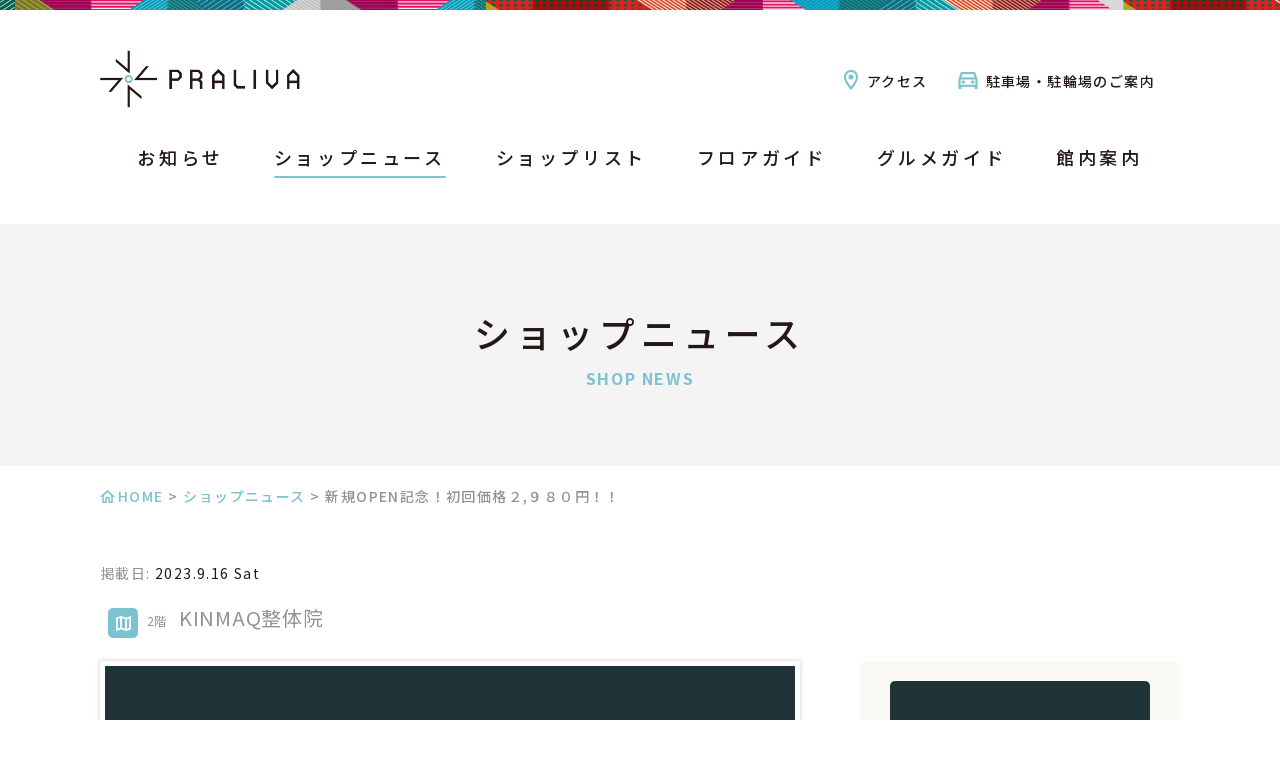

--- FILE ---
content_type: text/html; charset=UTF-8
request_url: https://praliva.jp/news/kinmaq/11853/
body_size: 8580
content:
<!DOCTYPE html>
<html lang="ja">

<head>
	<meta charset="utf-8">
	<meta http-equiv="X-UA-Compatible" content="IE=edge">
	<title>新規OPEN記念！初回価格２,９８０円！！ | PRALIVA（プラリバ）│西新駅直結 商業施設公式サイト</title>
	<meta name="viewport" content="width=device-width,initial-scale=1.0,minimum-scale=1.0">
	<meta name="title" content="新規OPEN記念！初回価格２,９８０円！！ | PRALIVA（プラリバ）│西新駅直結 商業施設公式サイト">
	<meta name="description" content="新規OPEN記念！初回価格２,９８０円！！ | 駅直結型の新しい商業施設公式サイト。地下鉄西新駅に直結する地下2階は食品スーパー、地下1階は総菜・グロッサリーなど食をテーマとしたフロアに。1階から3階には生活関連のショップが並びます。">
	<meta name="keywords" content="新規OPEN記念！初回価格２,９８０円！！,西新 プラリバ , PRALIVA , プラリバ , 地下鉄西新駅, 駅直結">

	<meta property="og:title" content="新規OPEN記念！初回価格２,９８０円！！ | PRALIVA（プラリバ）│西新駅直結 商業施設公式サイト">
	<meta property="og:description" content="新規OPEN記念！初回価格２,９８０円！！ | 駅直結型の新しい商業施設公式サイト。地下鉄西新駅に直結する地下2階は食品スーパー、地下1階は総菜・グロッサリーなど食をテーマとしたフロアに。1階から3階には生活関連のショップが並びます。">
	<meta property="og:type" content="website">
	<meta property="og:url" content="https://praliva.jp/news/kinmaq/11853/">
			<meta property="og:image" content="https://praliva.jp/wp-content/themes/praliva/images/common/og_image.png">
		<meta property="og:site_name" content="新規OPEN記念！初回価格２,９８０円！！ | PRALIVA（プラリバ）│西新駅直結 商業施設公式サイト">

	<link rel="shortcut icon" href="https://praliva.jp/wp-content/themes/praliva/images/common/favicon.ico">
	<link rel="apple-touch-icon" href="https://praliva.jp/wp-content/themes/praliva/images/common/apple-touch-icon.png">
	<link rel="stylesheet" href="https://praliva.jp/wp-content/themes/praliva/css/style.css?1769084417">
	<link rel="stylesheet" href="https://praliva.jp/wp-content/themes/praliva/css/add.css?1769084417">
	<link href="https://use.fontawesome.com/releases/v6.4.2/css/all.css" rel="stylesheet">
	<link rel="stylesheet" href="https://cdnjs.cloudflare.com/ajax/libs/bxslider/4.2.12/jquery.bxslider.min.css" />


	<!-- Google tag (gtag.js) 20230201-->
	<script async src="https://www.googletagmanager.com/gtag/js?id=UA-255596987-1"></script>
	<script>
		window.dataLayer = window.dataLayer || [];

		function gtag() {
			dataLayer.push(arguments);
		}
		gtag('js', new Date());

		gtag('config', 'UA-255596987-1');
	</script>

	<!-- Google tag (gtag.js) -->
	<script async src="https://www.googletagmanager.com/gtag/js?id=G-E31W9Z7RP8"></script>
	<script>
		window.dataLayer = window.dataLayer || [];

		function gtag() {
			dataLayer.push(arguments);
		}
		gtag('js', new Date());

		gtag('config', 'G-E31W9Z7RP8');
	</script>


	<!--instafeed-->
	<script src="https://ajax.googleapis.com/ajax/libs/jquery/2.1.4/jquery.min.js" type="text/javascript"></script>
	<link rel='stylesheet' id='sbi_styles-css' href='https://praliva.jp/wp-content/plugins/instagram-feed/css/sbi-styles.min.css?ver=6.1.1' type='text/css' media='all' />
	<script type='text/javascript' src='https://praliva.jp/wp-content/plugins/instagram-feed/js/sbi-scripts.min.js?ver=6.1.1' id='sbi_scripts-js'></script>

	<!--instafeed-->
	<meta name='robots' content='max-image-preview:large' />
<link rel="alternate" title="oEmbed (JSON)" type="application/json+oembed" href="https://praliva.jp/wp-json/oembed/1.0/embed?url=https%3A%2F%2Fpraliva.jp%2Fnews%2Fkinmaq%2F11853%2F" />
<link rel="alternate" title="oEmbed (XML)" type="text/xml+oembed" href="https://praliva.jp/wp-json/oembed/1.0/embed?url=https%3A%2F%2Fpraliva.jp%2Fnews%2Fkinmaq%2F11853%2F&#038;format=xml" />
<style id='wp-img-auto-sizes-contain-inline-css' type='text/css'>
img:is([sizes=auto i],[sizes^="auto," i]){contain-intrinsic-size:3000px 1500px}
/*# sourceURL=wp-img-auto-sizes-contain-inline-css */
</style>
<link rel='stylesheet' id='sbi_styles-css' href='https://praliva.jp/wp-content/plugins/instagram-feed/css/sbi-styles.min.css?ver=318192230bbb951b0c1531d33d96d021' type='text/css' media='all' />
<style id='wp-emoji-styles-inline-css' type='text/css'>

	img.wp-smiley, img.emoji {
		display: inline !important;
		border: none !important;
		box-shadow: none !important;
		height: 1em !important;
		width: 1em !important;
		margin: 0 0.07em !important;
		vertical-align: -0.1em !important;
		background: none !important;
		padding: 0 !important;
	}
/*# sourceURL=wp-emoji-styles-inline-css */
</style>
<style id='wp-block-library-inline-css' type='text/css'>
:root{--wp-block-synced-color:#7a00df;--wp-block-synced-color--rgb:122,0,223;--wp-bound-block-color:var(--wp-block-synced-color);--wp-editor-canvas-background:#ddd;--wp-admin-theme-color:#007cba;--wp-admin-theme-color--rgb:0,124,186;--wp-admin-theme-color-darker-10:#006ba1;--wp-admin-theme-color-darker-10--rgb:0,107,160.5;--wp-admin-theme-color-darker-20:#005a87;--wp-admin-theme-color-darker-20--rgb:0,90,135;--wp-admin-border-width-focus:2px}@media (min-resolution:192dpi){:root{--wp-admin-border-width-focus:1.5px}}.wp-element-button{cursor:pointer}:root .has-very-light-gray-background-color{background-color:#eee}:root .has-very-dark-gray-background-color{background-color:#313131}:root .has-very-light-gray-color{color:#eee}:root .has-very-dark-gray-color{color:#313131}:root .has-vivid-green-cyan-to-vivid-cyan-blue-gradient-background{background:linear-gradient(135deg,#00d084,#0693e3)}:root .has-purple-crush-gradient-background{background:linear-gradient(135deg,#34e2e4,#4721fb 50%,#ab1dfe)}:root .has-hazy-dawn-gradient-background{background:linear-gradient(135deg,#faaca8,#dad0ec)}:root .has-subdued-olive-gradient-background{background:linear-gradient(135deg,#fafae1,#67a671)}:root .has-atomic-cream-gradient-background{background:linear-gradient(135deg,#fdd79a,#004a59)}:root .has-nightshade-gradient-background{background:linear-gradient(135deg,#330968,#31cdcf)}:root .has-midnight-gradient-background{background:linear-gradient(135deg,#020381,#2874fc)}:root{--wp--preset--font-size--normal:16px;--wp--preset--font-size--huge:42px}.has-regular-font-size{font-size:1em}.has-larger-font-size{font-size:2.625em}.has-normal-font-size{font-size:var(--wp--preset--font-size--normal)}.has-huge-font-size{font-size:var(--wp--preset--font-size--huge)}.has-text-align-center{text-align:center}.has-text-align-left{text-align:left}.has-text-align-right{text-align:right}.has-fit-text{white-space:nowrap!important}#end-resizable-editor-section{display:none}.aligncenter{clear:both}.items-justified-left{justify-content:flex-start}.items-justified-center{justify-content:center}.items-justified-right{justify-content:flex-end}.items-justified-space-between{justify-content:space-between}.screen-reader-text{border:0;clip-path:inset(50%);height:1px;margin:-1px;overflow:hidden;padding:0;position:absolute;width:1px;word-wrap:normal!important}.screen-reader-text:focus{background-color:#ddd;clip-path:none;color:#444;display:block;font-size:1em;height:auto;left:5px;line-height:normal;padding:15px 23px 14px;text-decoration:none;top:5px;width:auto;z-index:100000}html :where(.has-border-color){border-style:solid}html :where([style*=border-top-color]){border-top-style:solid}html :where([style*=border-right-color]){border-right-style:solid}html :where([style*=border-bottom-color]){border-bottom-style:solid}html :where([style*=border-left-color]){border-left-style:solid}html :where([style*=border-width]){border-style:solid}html :where([style*=border-top-width]){border-top-style:solid}html :where([style*=border-right-width]){border-right-style:solid}html :where([style*=border-bottom-width]){border-bottom-style:solid}html :where([style*=border-left-width]){border-left-style:solid}html :where(img[class*=wp-image-]){height:auto;max-width:100%}:where(figure){margin:0 0 1em}html :where(.is-position-sticky){--wp-admin--admin-bar--position-offset:var(--wp-admin--admin-bar--height,0px)}@media screen and (max-width:600px){html :where(.is-position-sticky){--wp-admin--admin-bar--position-offset:0px}}

/*# sourceURL=wp-block-library-inline-css */
</style>
<style id='classic-theme-styles-inline-css' type='text/css'>
/*! This file is auto-generated */
.wp-block-button__link{color:#fff;background-color:#32373c;border-radius:9999px;box-shadow:none;text-decoration:none;padding:calc(.667em + 2px) calc(1.333em + 2px);font-size:1.125em}.wp-block-file__button{background:#32373c;color:#fff;text-decoration:none}
/*# sourceURL=/wp-includes/css/classic-themes.min.css */
</style>
<link rel='stylesheet' id='spider-css' href='https://praliva.jp/wp-content/plugins/snow-monkey-blocks/dist/packages/spider/dist/css/spider.css?ver=1751598744' type='text/css' media='all' />
<link rel='stylesheet' id='snow-monkey-blocks-css' href='https://praliva.jp/wp-content/plugins/snow-monkey-blocks/dist/css/blocks.css?ver=1751598744' type='text/css' media='all' />
<link rel='stylesheet' id='sass-basis-css' href='https://praliva.jp/wp-content/plugins/snow-monkey-blocks/dist/css/fallback.css?ver=1751598744' type='text/css' media='all' />
<link rel='stylesheet' id='snow-monkey-blocks/nopro-css' href='https://praliva.jp/wp-content/plugins/snow-monkey-blocks/dist/css/nopro.css?ver=1751598744' type='text/css' media='all' />
<link rel='stylesheet' id='snow-monkey-editor-css' href='https://praliva.jp/wp-content/plugins/snow-monkey-editor/dist/css/app.css?ver=1751598750' type='text/css' media='all' />
<link rel='stylesheet' id='snow-monkey-editor@front-css' href='https://praliva.jp/wp-content/plugins/snow-monkey-editor/dist/css/front.css?ver=1751598750' type='text/css' media='all' />
<link rel='stylesheet' id='snow-monkey-editor@view-css' href='https://praliva.jp/wp-content/plugins/snow-monkey-editor/dist/css/view.css?ver=1751598750' type='text/css' media='all' />
<script type="text/javascript" src="https://praliva.jp/wp-content/plugins/snow-monkey-blocks/dist/js/fontawesome-all.js?ver=1751598744" id="fontawesome6-js" defer="defer" data-wp-strategy="defer"></script>
<script type="text/javascript" src="https://praliva.jp/wp-content/plugins/snow-monkey-blocks/dist/packages/spider/dist/js/spider.js?ver=1751598744" id="spider-js" defer="defer" data-wp-strategy="defer"></script>
<script type="text/javascript" src="https://praliva.jp/wp-content/plugins/snow-monkey-editor/dist/js/app.js?ver=1751598750" id="snow-monkey-editor-js" defer="defer" data-wp-strategy="defer"></script>
<link rel="https://api.w.org/" href="https://praliva.jp/wp-json/" /><link rel="alternate" title="JSON" type="application/json" href="https://praliva.jp/wp-json/wp/v2/news/11853" /><link rel="EditURI" type="application/rsd+xml" title="RSD" href="https://praliva.jp/xmlrpc.php?rsd" />

<link rel="canonical" href="https://praliva.jp/news/kinmaq/11853/" />
<link rel='shortlink' href='https://praliva.jp/?p=11853' />
		<style type="text/css" id="wp-custom-css">
			/* TOP:SNSエリア非表示 */
.top_sns {
    display: none;
}


/* B2F: ハニー珈琲削除に伴うフードウェイ位置調整 */
#floor_map .floor_map .map_b2f li:nth-child(2) {
	top: 336px;
	left: 528px;
{
  flex: 1 1 0 !important;
}
}		</style>
		</head>

<body>
	<div id="container" class="page-index page-news">
		<header class="header">
			<div class="header_inner clearfix">
				<h1 class="h_logo"><a href="https://praliva.jp"><img src="https://praliva.jp/wp-content/themes/praliva/images/common/logo_h@2x.png" alt="PRALIVA"></a></h1>
				<div class="right_nav">
					<ul class="access_nav clearfix">
						<li class="link_access"><a href="https://praliva.jp/access/">アクセス</a></li>
						<li class="link_parking"><a href="https://praliva.jp/parking/">駐車場・駐輪場のご案内</a></li>
					</ul>
				</div>
				<div class="nav_btn">
					<span></span>
					<span></span>
					<span></span>
					<p>MENU</p>
				</div>
				<ul class="sp_nav clearfix">
					<li>
						<a href="https://praliva.jp/floor/">
							<img src="https://praliva.jp/wp-content/themes/praliva/images/common/ico_floor@2x.png" alt="フロアガイド">
							<span>フロアガイド</span>
						</a>
					</li>
					<li>
						<a href="https://lin.ee/J3QIMHS">
							<img src="https://praliva.jp/wp-content/themes/praliva/images/common/ico_line@2x.png" alt="プラリバ公式LINE">
							<span>LINE</span>
						</a>
					</li>
				</ul>
			</div>
			<!-- end .header_inner -->
			<nav class="g_nav">
				<div class="nav_btn">
					<span></span>
					<span></span>
					<span></span>
				</div>
				<div class="g_nav_inner">
					<p class="sp_logo"><a href="https://praliva.jp"><img src="https://praliva.jp/wp-content/themes/praliva/images/common/logo_h@2x.png" alt="PRALIVA"></a></p>
					<div class="sp_search">
					</div>
					<ul>
						<li><a href="https://praliva.jp/information/">お知らせ</a></li>
            <li class="active" ><a href="https://praliva.jp/shopnews/">ショップニュース</a></li>

            <li><a href="https://praliva.jp/shoplist/">ショップリスト</a></li>
            <li><a href="https://praliva.jp/floor/">フロアガイド</a></li>
            <li><a href="https://praliva.jp/gourmet/">グルメガイド</a></li>
            <li><a href="https://praliva.jp/service/">館内案内</a></li>
					</ul>
					<ul class="sp_nav">
						<li><a href="https://praliva.jp/access/">アクセス</a></li>
						<li><a href="https://praliva.jp/parking/">パーキングのご案内</a></li>
						<!-- <li><a href="https://praliva.jp/information/">PRALIVAからのお知らせ</a></li> -->
						<li><a href="https://praliva.jp/shoprecruit/">スタッフ募集</a></li>
						<li><a href="https://praliva.jp/information/14308/">ポイントシステム「PURAPO」</a></li>
					</ul>

					<div class="sp_nav_info">
						<p>営業時間<em>10:00 - 20:00</em></p>
						<div class="sp_nav_btn">
							<a href="https://praliva.jp#hours">各店舗の営業時間はこちら</a>
						</div>
					</div>

					<div class="sp_sns">
						<ul>
							<li><a href="https://line.me/R/ti/p/%40685cvygv" target="_blank"><i class="fab fa-line"></i></a></li>
							<li><a href="https://www.instagram.com/praliva.jp/" target="_blank"><i class="fab fa-instagram"></i></a></li>
							<li><a href="https://x.com/praliva_jp" target="_blank"><i class="fab fa-x-twitter"></i></a></li>
							<li><a href="https://www.facebook.com/praliva.jp" target="_blank"><i class="fab fa-facebook-f"></i></a></li>
						</ul>
					</div>
				</div>
				<!-- end .g_nav_inner -->
				<div class="g_nav_overlay"></div>
			</nav>
		</header>
		<div class="pc_nav">
			<div class="pc_nav_inner clearfix">
				<p class="pc_logo"><a href="https://praliva.jp"><img src="https://praliva.jp/wp-content/themes/praliva/images/common/logo_h@2x.png" alt="PRALIVA"></a></p>
				<ul>
					<li><a href="https://praliva.jp/information/">お知らせ</a></li>
						<li class="active" ><a href="https://praliva.jp/shopnews/">ショップニュース</a></li>

          <li><a href="https://praliva.jp/shoplist/">ショップリスト</a></li>
          <li><a href="https://praliva.jp/floor/">フロアガイド</a></li>
          <li><a href="https://praliva.jp/gourmet/">グルメガイド</a></li>
          <li><a href="https://praliva.jp/service/">館内案内</a></li>
				</ul>
			</div>
		</div>

		
			<div class="sub_visual">
				<h2>
											ショップニュース<span>SHOP NEWS</span>
					
				</h2>
			</div>

		<div class="page_contents">
	<ol class="breadcrumbs">
		<li><a href="https://praliva.jp">HOME</a> &gt; </li>
		<li><a href="https://praliva.jp/shopnews/">ショップニュース</a> &gt; </li>
		<li>新規OPEN記念！初回価格２,９８０円！！</li>
	</ol>

			<article class="news_detail">
		<p class="date">掲載日: <span>2023.9.16 Sat</span></p>
				<div class="shop_name_block">
			<span class="icon">
				<span class="floor_ico tag_ico">
					<img src="https://praliva.jp/wp-content/themes/praliva/images/common/ico_floor_w@2x.png" alt="フロア">
				</span>
								2階			</span>
			<span class="name">KINMAQ整体院</span>
		</div>
		<div class="clearfix">
			<div class="txt">
									<div class="photo logo">
						<img src="https://praliva.jp/wp-content/uploads/2023/04/kin_maq_tag_w.jpg" alt="KINMAQ整体院">
					</div>
								<h3>新規OPEN記念！初回価格２,９８０円！！</h3>
				<p><img decoding="async" class="alignnone wp-image-11855" src="https://praliva.jp/wp-content/uploads/2023/07/e34535398235828d349644388a8a9636-300x300.png" alt="" width="203" height="203" srcset="https://praliva.jp/wp-content/uploads/2023/07/e34535398235828d349644388a8a9636-300x300.png 300w, https://praliva.jp/wp-content/uploads/2023/07/e34535398235828d349644388a8a9636-1024x1024.png 1024w, https://praliva.jp/wp-content/uploads/2023/07/e34535398235828d349644388a8a9636-150x150.png 150w, https://praliva.jp/wp-content/uploads/2023/07/e34535398235828d349644388a8a9636-768x768.png 768w, https://praliva.jp/wp-content/uploads/2023/07/e34535398235828d349644388a8a9636-450x450.png 450w, https://praliva.jp/wp-content/uploads/2023/07/e34535398235828d349644388a8a9636.png 1080w" sizes="(max-width: 203px) 100vw, 203px" /> <img decoding="async" class="alignnone wp-image-11856" src="https://praliva.jp/wp-content/uploads/2023/07/38fe1ff1f705ff8ab5923d3094c1e55e-300x300.png" alt="" width="203" height="203" srcset="https://praliva.jp/wp-content/uploads/2023/07/38fe1ff1f705ff8ab5923d3094c1e55e-300x300.png 300w, https://praliva.jp/wp-content/uploads/2023/07/38fe1ff1f705ff8ab5923d3094c1e55e-1024x1024.png 1024w, https://praliva.jp/wp-content/uploads/2023/07/38fe1ff1f705ff8ab5923d3094c1e55e-150x150.png 150w, https://praliva.jp/wp-content/uploads/2023/07/38fe1ff1f705ff8ab5923d3094c1e55e-768x768.png 768w, https://praliva.jp/wp-content/uploads/2023/07/38fe1ff1f705ff8ab5923d3094c1e55e-450x450.png 450w, https://praliva.jp/wp-content/uploads/2023/07/38fe1ff1f705ff8ab5923d3094c1e55e.png 1080w" sizes="(max-width: 203px) 100vw, 203px" /><img decoding="async" class="alignnone wp-image-11857" src="https://praliva.jp/wp-content/uploads/2023/07/08c028cadaab5f7f4e16d18dc0a02dce-300x300.png" alt="" width="203" height="203" srcset="https://praliva.jp/wp-content/uploads/2023/07/08c028cadaab5f7f4e16d18dc0a02dce-300x300.png 300w, https://praliva.jp/wp-content/uploads/2023/07/08c028cadaab5f7f4e16d18dc0a02dce-1024x1024.png 1024w, https://praliva.jp/wp-content/uploads/2023/07/08c028cadaab5f7f4e16d18dc0a02dce-150x150.png 150w, https://praliva.jp/wp-content/uploads/2023/07/08c028cadaab5f7f4e16d18dc0a02dce-768x768.png 768w, https://praliva.jp/wp-content/uploads/2023/07/08c028cadaab5f7f4e16d18dc0a02dce-450x450.png 450w, https://praliva.jp/wp-content/uploads/2023/07/08c028cadaab5f7f4e16d18dc0a02dce.png 1080w" sizes="(max-width: 203px) 100vw, 203px" /></p>
<pre class="sc-cPrPEB eeKQPa">「誰にも理解されない辛い痛み」
「どこへ行っても解決できないお悩み」
皆様抱えてはいませんか？
KINMAQ整体院の施術スタッフは、
<strong>全員</strong>が<strong>理学療法士</strong>の<strong>国家資格</strong>を取得している
身体アプローチのプロ集団です。
自覚されているご症状に対して詳しくカウンセリングを行い、
問題の原因と思われる箇所を徹底的に探し出し、
筋膜のアプローチによって根本改善に導きます！
あなたのご来院をお待ちしております。</pre>
<pre>詳しく知りたい方や、気になった方はいつでもお気軽にご連絡下さいませ！！
ご予約については、当院のホームページ、公式LINE、お電話からいつでも
お待ちしております！

</pre>
<p>＜営業時間＞</p>
<p>平日：１０時〜２０時</p>
<p>土・祝日：１０時〜１８時３０分</p>
<p>定休日：木・日・年末年始</p>
<p>＜お問い合わせ＞</p>
<pre>お電話：０９２ー８５１ー８７６０

HP：<a href="https://fukuoka.kinmaku-m.com/contact">https://fukuoka.kinmaku-m.com/contact</a>

公式LINE：<a href="https://lin.ee/G0HRqDB">https://lin.ee/G0HRqDB</a>

当院オーナーホームページ：<a href="https://akj-partners.com/medical-service/recruit/">https://akj-partners.com/medical-service/recruit/</a></pre>
			</div>
			<div class="shop_info">
				<div class="photo">
					<img src="https://praliva.jp/wp-content/uploads/2023/04/kin_maq_tag_w.jpg" alt="KINMAQ整体院">
				</div>
				<em class="shop_name">
					KINMAQ整体院					<span>キンマクセイタイイン</span>
				</em>
				<ul class="tag_list">
					<li class="tag_cate">
						<span>
																					<span class="cate_ico cate_ico_beauty_health tag_ico">
								<img src="https://praliva.jp/wp-content/themes/praliva/images/common/ico_shop_04@2x.png" alt="ビューティー・ヘルス">
							</span>
							ビューティー・ヘルス &gt; 整体院													</span>
					</li>
										<li class="tag_floor">
						<span>
							<span class="floor_ico tag_ico">
								<img src="https://praliva.jp/wp-content/themes/praliva/images/common/ico_floor_w@2x.png" alt="フロア">
							</span>
														2階						</span>
					</li>
				</ul>
				<p class="shop_txt">誰にも理解されない辛い痛み、どこへ行っても解決できないお悩みを抱えてはいませんか？
KINMAQ整体院の施術スタッフは、全員が理学療法士の国家資格を取得している、身体アプローチのプロ集団です。
自覚されているご症状に対して詳しくカウンセリングを行い、問題の原因と思われる箇所を徹底的に探し出し、
筋膜のアプローチによって根本改善に導きます。あなたのご来院をお待ちしております。
事前のご予約・相談は公式LINEでも受け付け中♪
<br>
<a href="https://liff.line.me/1645278921-kWRPP32q/?accountId=178nzlxa" target="_blank">
公式LINEはこちら！</a></p>
				<ul class="link_list">
					<li>
						<a href="https://praliva.jp/shop/kinmaq/"><span>ショップ詳細はこちら</span></a>
					</li>
					<li>
																			<a class="link_more" href="https://praliva.jp/floor/2f"><span>フロアガイドはこちら</span></a>
											</li>
				</ul>
			</div>
		</div>
	</article>
		
	<section class="shop_news_list">
		<h4 class="ttl_def1">このショップからのお知らせ</h4>
				<ul class="archive_list simple_list">
						<li>
				<a href="https://praliva.jp/news/kinmaq/16881/">
				<div class="photo">
											<img src="https://praliva.jp/wp-content/uploads/2023/04/kin_maq_tag_w.jpg" alt="KINMAQ整体院">
									</div>
				<span class="date">
									2025.12.24 Wed								</span>
				<div class="txt"><p class="beauty_health">効果的な仮眠は？</p></div>
				</a>
			</li>
						<li>
				<a href="https://praliva.jp/news/kinmaq/16883/">
				<div class="photo">
											<img src="https://praliva.jp/wp-content/uploads/2023/04/kin_maq_tag_w.jpg" alt="KINMAQ整体院">
									</div>
				<span class="date">
									2025.12.17 Wed								</span>
				<div class="txt"><p class="beauty_health">膝の不調が・・・階段も楽に！</p></div>
				</a>
			</li>
						<li>
				<a href="https://praliva.jp/news/kinmaq/17013/">
				<div class="photo">
											<img src="https://praliva.jp/wp-content/uploads/2023/04/kin_maq_tag_w.jpg" alt="KINMAQ整体院">
									</div>
				<span class="date">
									2025.12.10 Wed								</span>
				<div class="txt"><p class="beauty_health">朝の痛みがががががが・・・・</p></div>
				</a>
			</li>
						<li>
				<a href="https://praliva.jp/news/kinmaq/17186/">
				<div class="photo">
											<img width="450" height="360" src="https://praliva.jp/wp-content/uploads/2025/06/23863654_s-450x360.jpg" class="attachment-archive_thum size-archive_thum" alt="" decoding="async" loading="lazy" />									</div>
				<span class="date">
									2025.12.3 Wed								</span>
				<div class="txt"><p class="beauty_health">痛いけど楽になった！！</p></div>
				</a>
			</li>
					</ul>
				<a class="more_link" href="https://praliva.jp/shop/kinmaq/page/2/#list_top">もっと見る</a>
					</section>
	<!-- end .shop_intoroduction -->

</div>
<div class="bnr_area">
	<ul>
		<li>
			<a href="https://tokubai.co.jp/%E3%83%95%E3%83%BC%E3%83%89%E3%82%A6%E3%82%A7%E3%82%A4/175091" target="_blank">
				<img src="https://praliva.jp/wp-content/themes/praliva/images/common/img_bnr_06.jpg" alt="フードウェイ お得なWEBチラシはこちら">
			</a>
		</li>
		<li>
			<a href="https://praliva.jp/shoprecruit/">
				<img src="https://praliva.jp/wp-content/themes/praliva/images/common/img_bnr_01.jpg" alt="スタッフ募集 PRALIVAで働こう！">
			</a>
		</li>
		<li>
			<a href="https://praliva.jp/information/14308/">
				<img src="https://praliva.jp/wp-content/themes/praliva/images/common/img_bnr_02.jpg" alt="PRALIVAカード">
			</a>
		</li>
		<!-- <li>
			<a href="https://praliva.jp/message.php" target="_blank">
				<img src="https://praliva.jp/wp-content/themes/praliva/images/common/img_bnr_05.png" alt="「#PRALIVAが待ち遠しい」みなさまからのメッセージを公開中！">
			</a>
		</li> -->
<!--
		<li>
			<a href="http://www.bt-n.jp/project/?iad2=praliva" target="_blank">
				<img src="https://praliva.jp/wp-content/themes/praliva/images/common/img_bnr_03.jpg" alt="「リボーンプロジェクト」サイト">
			</a>
		</li>
		<li>
			<a href="http://www.bt-n.jp/?iad=praliva&_adp_c=wa&_adp_e=c&_adp_u=p&_adp_p_md=8901&_adp_p_cp=88956&_adp_p_agr=8586775&_adp_p_ad=11189599" target="_blank">
				<img src="https://praliva.jp/wp-content/themes/praliva/images/common/img_bnr_04.jpg" alt="「BrilliaTower西新」物件公式サイト">
			</a>
		</li>
-->
	</ul>
</div>

<p class="pagetop"><a href="#"><img src="https://praliva.jp/wp-content/themes/praliva/images/common/ico_pagetop@2x.png" alt="ページトップに戻る"></a></p>

<footer class="footer">
	<div class="footer_inner clearfix">
		<div class="left_box">
			<p class="f_logo"><a href="https://praliva.jp"><img src="https://praliva.jp/wp-content/themes/praliva/images/common/logo_f@2x.png" alt="PRALIVA"></a></p>
			<ul class="access_nav">
				<li class="link_access"><a href="https://praliva.jp/access/">アクセス</a></li>
				<li class="link_parking"><a href="https://praliva.jp/parking/">パーキングのご案内</a></li>
			</ul>
		</div>
		<div class="footer_info">
			<p>営業時間<em>10:00 - 20:00</em></p>
			<ul class="hours_list">
				<li class="clearfix">
					<span class="shop_name">フードウェイ<small>[ スーパーマーケット ]</small></span>
					<em>9:00 - 24:00</em>
				</li>
				<li class="clearfix">
					<span class="shop_name">GRANDIR<small>[ ベーカリー ]</small></span>
					<em>8:00 - 21:00</em>
				</li>
				<li class="clearfix">
					<span class="shop_name">西新初喜<small>[ 水炊き・鶏すき鍋 ]</small></span>
					<em>
						11:30 - 15:30<span class="lo_time">（14:30 LO）</span><br>
						17:00- 23:00<span class="lo_time">（22:00 LO）</span>
					</em>
				</li>
				<li class="clearfix">
					<span class="shop_name">ミスタードーナツ<small>[ ドーナツ ]</small></span>
					<em>
						9:00-21:00
					</em>
				</li>
				


				<li class="clearfix">
					<span class="shop_name">西新セントラル歯科<br><small>[ 歯科・矯正歯科 ]</small></span>
					<em>
						<span>月・火・木・金曜日 /</span>9:30 - 13:30<br>14:30 - 18:30<br>
						<span>土曜日・祝日 /</span>9:30 - 13:30<br>14:30 - 17:30<br>
						<span>日曜日 /</span>9:30 - 13:30<br>
						<span>【休診日】水曜日</span>
					</em>
				</li>


				<li class="clearfix">
					<span class="shop_name">HISTORY<br><small>[ 革小物・バッグ ]</small></span>
					<em>	10:00 - 19:00<br><span>【定休日】木曜日</span>
					</em>
				</li>


				<li class="clearfix">
					<span class="shop_name">スターバックスコーヒー<small>[ コーヒー ]</small></span>
					<em>8:00 - 22:00</em>
				</li>
				<li class="clearfix">
					<span class="shop_name">KINMAQ整体院<br><small>[ 整体院 ]</small></span>
					<em>
						<span>平日 /</span>10:00 - 20:00<br>
						<span>土・日・祝日 /</span>10:00 - 18:30
					</em>
				</li>


				<li class="clearfix">
					<span class="shop_name">カフェオットー.<br>ルーフトップ<br>ガーデン<br><small>[ カフェ＆ダイニング ]</small></span>
					<em>10:00 - 21:00<span class="lo_time">（20:00 LO）</span></em>
				</li>
				<li class="clearfix">
					<span class="shop_name">ルーフガーデン<small>[ 屋上庭園 ]</small></span>
					<em>10:00 - 20:30</em>
				</li>
			</ul>
		</div>
	</div>
	<div class="footer_sns">
		<ul>
			<li><a href="https://line.me/R/ti/p/%40685cvygv" target="_blank"><i class="fab fa-line"></i></a></li>
			<li><a href="https://www.instagram.com/praliva.jp/" target="_blank"><i class="fab fa-instagram"></i></a></li>
			<li><a href="https://x.com/praliva_jp" target="_blank"><i class="fab fa-x-twitter"></i></a></li>
			<li><a href="https://www.facebook.com/praliva.jp" target="_blank"><i class="fab fa-facebook-f"></i></a></li>
		</ul>
	</div>
	<nav class="footer_nav">
		<ul>
			<li><a href="https://praliva.jp/information/">PRALIVAからのお知らせ</a></li>
			<li><a href="https://praliva.jp/about/">サイトのご利用について</a></li>
			<li><a href="https://www.prime-place.jp/works/praliva/" target="_blank">会社概要</a></li>
			<li><a href="https://praliva.jp/contact/">お問い合わせ</a></li>
			<li><a href="https://praliva.jp/sitemap/">サイトマップ</a></li>
		</ul>
	</nav>
	<small class="copy">&copy; 2019 <a href="https://praliva.jp">PRALIVA</a></small>
</footer>
<!-- end footer -->
</div>
<!-- end container -->
<script src="https://ajax.googleapis.com/ajax/libs/jquery/2.1.1/jquery.min.js"></script>
<script src="https://cdnjs.cloudflare.com/ajax/libs/waypoints/4.0.1/jquery.waypoints.min.js"></script>
<script src="https://cdnjs.cloudflare.com/ajax/libs/bxslider/4.2.12/jquery.bxslider.min.js"></script>
<script src="https://praliva.jp/wp-content/themes/praliva/js/common.js"></script>
<script src="https://praliva.jp/wp-content/themes/praliva/js/news.js"></script>
<script>
document.addEventListener('DOMContentLoaded', function () {
  // ハンバーガーメニュー内のリンクを全て取得
  const spNavLinks = document.querySelectorAll('.sp_nav_info a, .sp_nav_btn a');

  spNavLinks.forEach(link => {
    link.addEventListener('click', function () {
      // header要素から open クラスを外す
      const header = document.querySelector('.header');
      header.classList.remove('open');
    });
  });
});

</script>
</body>
</html>


--- FILE ---
content_type: text/css
request_url: https://praliva.jp/wp-content/themes/praliva/css/style.css?1769084417
body_size: 29748
content:
@charset 'UTF-8';
@import url(//fonts.googleapis.com/css?family=Noto+Sans+JP:400,500,700&display=swap&subset=japanese);
@import url(//fonts.googleapis.com/css?family=Roboto:400,500,700&display=swap);
/*----------------------------------------
	clearfix
----------------------------------------*/
/*----------------------------------------
	IE6 Upgrade Warning
----------------------------------------*/
#ieError {
	position: absolute;
	z-index: 1000;
	top: 0;
	left: 0;
	width: 100%;
	padding: 20px;
	text-align: center;
	opacity: .8;
	color: #fff;
	background: #000;
	filter: alpha(opacity=80);
	-ms-filter: 'alpha( opacity=80 )';
}
#ieError strong {
	color: #fff;
}
#ieError a {
	text-decoration: underline;
	color: #d90000;
}
/*! normalize.css v3.0.0 | MIT License | git.io/normalize */
/**
 * 1. Set default font family to sans-serif.
 * 2. Prevent iOS text size adjust after orientation change, without disabling
 *    user zoom.
 */
html {
	font-family: sans-serif;
	/* 1 */
	-ms-text-size-adjust: 100%;
	/* 2 */
	-webkit-text-size-adjust: 100%;
	/* 2 */
}
/**
 * Remove default margin.
 */
body {
	margin: 0;
}
/* HTML5 display definitions
   ========================================================================== */
/**
 * Correct `block` display not defined in IE 8/9.
 */
article, aside, details, figcaption, figure, footer, header, hgroup, main, nav, section, summary {
	display: block;
}
/**
 * 1. Correct `inline-block` display not defined in IE 8/9.
 * 2. Normalize vertical alignment of `progress` in Chrome, Firefox, and Opera.
 */
audio, canvas, progress, video {
	display: inline-block;
	/* 1 */
	vertical-align: baseline;
	/* 2 */
}
/**
 * Prevent modern browsers from displaying `audio` without controls.
 * Remove excess height in iOS 5 devices.
 */
audio:not([controls]) {
	display: none;
	height: 0;
}
/**
 * Address `[hidden]` styling not present in IE 8/9.
 * Hide the `template` element in IE, Safari, and Firefox < 22.
 */
[hidden], template {
	display: none;
}
/* Links
   ========================================================================== */
/**
 * Remove the gray background color from active links in IE 10.
 */
a {
	background: transparent;
}
/**
 * Improve readability when focused and also mouse hovered in all browsers.
 */
a:active, a:hover {
	outline: 0;
}
/* Text-level semantics
   ========================================================================== */
/**
 * Address styling not present in IE 8/9, Safari 5, and Chrome.
 */
abbr[title] {
	border-bottom: 1px dotted;
}
/**
 * Address style set to `bolder` in Firefox 4+, Safari 5, and Chrome.
 */
b, strong {
	font-weight: bold;
}
/**
 * Address styling not present in Safari 5 and Chrome.
 */
dfn {
	font-style: italic;
}
/**
 * Address variable `h1` font-size and margin within `section` and `article`
 * contexts in Firefox 4+, Safari 5, and Chrome.
 */
h1 {
	font-size: 2em;
	margin: .67em 0;
}
/**
 * Address styling not present in IE 8/9.
 */
mark {
	color: #000;
	background: #ff0;
}
/**
 * Address inconsistent and variable font size in all browsers.
 */
small {
	font-size: 80%;
}
/**
 * Prevent `sub` and `sup` affecting `line-height` in all browsers.
 */
sub, sup {
	font-size: 75%;
	line-height: 0;
	position: relative;
	vertical-align: baseline;
}
sup {
	top: -.5em;
}
sub {
	bottom: -.25em;
}
/* Embedded content
   ========================================================================== */
/**
 * Remove border when inside `a` element in IE 8/9.
 */
img {
	border: 0;
}
/**
 * Correct overflow displayed oddly in IE 9.
 */
svg:not(:root) {
	overflow: hidden;
}
/* Grouping content
   ========================================================================== */
/**
 * Address margin not present in IE 8/9 and Safari 5.
 */
figure {
	margin: 1em 40px;
}
/**
 * Address differences between Firefox and other browsers.
 */
hr {
	-webkit-box-sizing: content-box;
	box-sizing: content-box;
	height: 0;
}
/**
 * Contain overflow in all browsers.
 */
pre {
	overflow: auto;
}
/**
 * Address odd `em`-unit font size rendering in all browsers.
 */
code, kbd, pre, samp {
	font-family: monospace, monospace;
	font-size: 1em;
}
/* Forms
   ========================================================================== */
/**
 * Known limitation: by default, Chrome and Safari on OS X allow very limited
 * styling of `select`, unless a `border` property is set.
 */
/**
 * 1. Correct color not being inherited.
 *    Known issue: affects color of disabled elements.
 * 2. Correct font properties not being inherited.
 * 3. Address margins set differently in Firefox 4+, Safari 5, and Chrome.
 */
button, input, optgroup, select, textarea {
	/* 1 */
	font: inherit;
	/* 2 */
	margin: 0;
	color: inherit;
	/* 3 */
}
/**
 * Address `overflow` set to `hidden` in IE 8/9/10.
 */
button {
	overflow: visible;
}
/**
 * Address inconsistent `text-transform` inheritance for `button` and `select`.
 * All other form control elements do not inherit `text-transform` values.
 * Correct `button` style inheritance in Firefox, IE 8+, and Opera
 * Correct `select` style inheritance in Firefox.
 */
button, select {
	text-transform: none;
}
/**
 * 1. Avoid the WebKit bug in Android 4.0.* where (2) destroys native `audio`
 *    and `video` controls.
 * 2. Correct inability to style clickable `input` types in iOS.
 * 3. Improve usability and consistency of cursor style between image-type
 *    `input` and others.
 */
button, html input[type='button'], input[type='reset'], input[type='submit'] {
	/* 2 */
	cursor: pointer;
	-webkit-appearance: button;
	/* 3 */
}
/**
 * Re-set default cursor for disabled elements.
 */
button[disabled], html input[disabled] {
	cursor: default;
}
/**
 * Remove inner padding and border in Firefox 4+.
 */
button::-moz-focus-inner, input::-moz-focus-inner {
	padding: 0;
	border: 0;
}
/**
 * Address Firefox 4+ setting `line-height` on `input` using `!important` in
 * the UA stylesheet.
 */
input {
	line-height: normal;
}
/**
 * It's recommended that you don't attempt to style these elements.
 * Firefox's implementation doesn't respect box-sizing, padding, or width.
 *
 * 1. Address box sizing set to `content-box` in IE 8/9/10.
 * 2. Remove excess padding in IE 8/9/10.
 */
input[type='checkbox'], input[type='radio'] {
	-webkit-box-sizing: border-box;
	box-sizing: border-box;
	/* 1 */
	padding: 0;
	/* 2 */
}
/**
 * Fix the cursor style for Chrome's increment/decrement buttons. For certain
 * `font-size` values of the `input`, it causes the cursor style of the
 * decrement button to change from `default` to `text`.
 */
input[type='number']::-webkit-inner-spin-button, input[type='number']::-webkit-outer-spin-button {
	height: auto;
}
/**
 * 1. Address `appearance` set to `searchfield` in Safari 5 and Chrome.
 * 2. Address `box-sizing` set to `border-box` in Safari 5 and Chrome
 *    (include `-moz` to future-proof).
 */
input[type='search'] {
	/* 1 */
	-webkit-box-sizing: content-box;
	/* 2 */
	box-sizing: content-box;
	-webkit-appearance: textfield;
}
/**
 * Remove inner padding and search cancel button in Safari and Chrome on OS X.
 * Safari (but not Chrome) clips the cancel button when the search input has
 * padding (and `textfield` appearance).
 */
input[type='search']::-webkit-search-cancel-button, input[type='search']::-webkit-search-decoration {
	-webkit-appearance: none;
}
/**
 * Define consistent border, margin, and padding.
 */
fieldset {
	margin: 0 2px;
	padding: .35em .625em .75em;
	border: 1px solid #c0c0c0;
}
/**
 * 1. Correct `color` not being inherited in IE 8/9.
 * 2. Remove padding so people aren't caught out if they zero out fieldsets.
 */
legend {
	/* 1 */
	padding: 0;
	border: 0;
	/* 2 */
}
/**
 * Remove default vertical scrollbar in IE 8/9.
 */
textarea {
	overflow: auto;
}
/**
 * Don't inherit the `font-weight` (applied by a rule above).
 * NOTE: the default cannot safely be changed in Chrome and Safari on OS X.
 */
optgroup {
	font-weight: bold;
}
/* Tables
   ========================================================================== */
/**
 * Remove most spacing between table cells.
 */
table {
	border-spacing: 0;
	border-collapse: collapse;
}
td, th {
	padding: 0;
}
/*----------------------------------------
	reset
----------------------------------------*/
html, body, div, span, object, iframe, h1, h2, h3, h4, h5, h6, p, blockquote, pre, abbr, address, cite, code, del, dfn, em, img, ins, kbd, q, samp, small, strong, sub, sup, var, b, i, dl, dt, dd, ol, ul, li, fieldset, form, label, legend, table, caption, tbody, tfoot, thead, tr, th, td, article, aside, dialog, figure, footer, header, hgroup, main, menu, nav, section, time, mark, audio, video {
	font: inherit;
	font-family: 'Noto Sans JP', '游ゴシック体', 'Yu Gothic', YuGothic, 'ヒラギノ角ゴ ProN W3', 'Hiragino Kaku Gothic ProN', 'メイリオ', Meiryo, sans-serif;
	font-size: 100%;
	line-height: 1;
	margin: 0;
	padding: 0;
	vertical-align: baseline;
	color: #231815;
	border: 0;
	outline: 0;
}
header, footer, article, section, aside, hgroup, nav, menu, figure, figcaption, time {
	display: block;
}
li {
	list-style: none;
}
ol, ul {
	list-style: none;
}
img {
	font-size: 0;
	line-height: 0;
	vertical-align: top;
	border: 0;
}
table {
	border-spacing: 0;
	border-collapse: collapse;
}
h1, h2, p, pre {
	word-wrap: break-word;
}
caption, th, td {
	font-weight: 400;
	text-align: left;
	vertical-align: middle;
}
caption {
	font: inherit;
	font-size: 100%;
	margin: 0;
	padding: 0;
	border: 0;
}
tbody, tfoot, thead, tr {
	vertical-align: baseline;
}
tbody, tfoot, thead, tr, th, td {
	font: inherit;
	font-size: 100%;
	margin: 0;
	padding: 0;
	border: 0;
}
hr {
	display: block;
	height: 1px;
	margin: 1em 0;
	padding: 0;
	border: 0;
	border-top: 1px solid #ccc;
}
input, select {
	vertical-align: middle;
}
input, button, textarea, select {
	margin: 0;
	padding: 0;
	border: none;
	border-radius: 0;
	outline: none;
	background: none;
	-webkit-appearance: none;
	-moz-appearance: none;
	appearance: none;
}
button {
	padding: 0;
	cursor: pointer;
	border: none;
	outline: none;
	background-color: transparent;
	-webkit-appearance: none;
	-moz-appearance: none;
	appearance: none;
}
select::-ms-expand {
	display: none;
}
.clearfix {
	min-height: 1px;
	_height: 1%;
}
.clearfix:after {
	display: block;
	visibility: hidden;
	clear: both;
	height: 0;
	content: '';
}
html, body {
	height: 100%;
	height: 100%;
	margin: 0;
	padding: 0;
	-webkit-text-size-adjust: none;
}
* {
	-webkit-box-sizing: border-box;
	box-sizing: border-box;
	-o-box-sizing: border-box;
	-ms-box-sizing: border-box;
}
html {
	/*	font-size: 62.5%;*/
	-webkit-text-size-adjust: 100%;
	-ms-text-size-adjust: 100%;
}
body {
	font-family: 'Noto Sans JP', '游ゴシック体', 'Yu Gothic', YuGothic, 'ヒラギノ角ゴ ProN W3', 'Hiragino Kaku Gothic ProN', 'メイリオ', Meiryo, sans-serif;
	font-size: 12px;
	line-height: 1;
	text-align: center;
	letter-spacing: .06em;
	color: #231815;
	-moz-osx-font-smoothing: grayscale;
}
a {
	cursor: pointer;
	-webkit-transition: compact(all .2s ease, false, false, false, false, false, false, false, false, false);
	transition: compact(all .2s ease, false, false, false, false, false, false, false, false, false);
	text-decoration: none;
	color: #231815;
}
a img {
	-webkit-transition: compact(all .2s ease-in-out, false, false, false, false, false, false, false, false, false);
	transition: compact(all .2s ease-in-out, false, false, false, false, false, false, false, false, false);
	border: none;
	-webkit-backface-visibility: hidden;
	backface-visibility: hidden;
}
a:hover img {
	opacity: .6;
	filter: alpha(opacity=60);
}
img {
	max-width: 100%;
	vertical-align: bottom;
	pointer-events: none;
}
.sp-display {
	display: none !important;
}
.cf:after {
	display: block;
	clear: both;
	content: '';
}
.fade__item {
	opacity: 0;
}
.show {
	display: block;
	opacity: 1;
}
.js__show {
	display: block;
}
.t__link {
	position: relative;
	display: inline-block;
	text-decoration: none;
}
.t__link::before {
	position: absolute;
	bottom: -8px;
	left: 0;
	display: block;
	width: 100%;
	height: 1px;
	content: '';
	-webkit-transition: compact(transform .3s cubic-bezier(1, 0, 0, 1), false, false, false, false, false, false, false, false, false);
	transition: compact(transform .3s cubic-bezier(1, 0, 0, 1), false, false, false, false, false, false, false, false, false);
	-webkit-transform: scale(0, 1);
	-ms-transform: scale(0, 1);
	transform: scale(0, 1);
	-webkit-transform-origin: left top;
	-ms-transform-origin: left top;
	transform-origin: left top;
	background: #fff;
}
.t__link:hover::before {
	-webkit-transform: scale(1, 1);
	-ms-transform: scale(1, 1);
	transform: scale(1, 1);
	-webkit-transform-origin: left top;
	-ms-transform-origin: left top;
	transform-origin: left top;
}
.h__link {
	position: relative;
	display: inline-block;
	padding: 5px 2px 7px 2px;
	-webkit-transition: compact(all .3s ease-in-out, false, false, false, false, false, false, false, false, false);
	transition: compact(all .3s ease-in-out, false, false, false, false, false, false, false, false, false);
	text-decoration: none;
	color: #0058a1;
}
.h__link::after {
	position: absolute;
	z-index: -1;
	bottom: 0;
	left: 0;
	width: 100%;
	height: 1px;
	content: '';
	-webkit-transition: compact(all .3s ease-in-out, false, false, false, false, false, false, false, false, false);
	transition: compact(all .3s ease-in-out, false, false, false, false, false, false, false, false, false);
	background: #0058a1;
}
.h__link:hover {
	color: #fff !important;
}
.h__link:hover::after {
	height: 100%;
}
.m-active {
	position: relative;
}
.m-active::before {
	-webkit-transform: scale(1, 1);
	-ms-transform: scale(1, 1);
	transform: scale(1, 1);
	-webkit-transform-origin: left top;
	-ms-transform-origin: left top;
	transform-origin: left top;
}
/** flex_display **/
.flex_display {
	display: -webkit-flex;
	display: -moz-flex;
	display: -o-flex;
	display: -ms-flex;
	display: -webkit-box;
	display: -ms-flexbox;
	display: flex;
	-webkit-box-pack: center;
	-ms-flex-pack: center;
	-webkit-justify-content: center;
	-moz-justify-content: center;
	-o-justify-content: center;
	-ms-justify-content: center;
	justify-content: center;
	-webkit-box-align: center;
	-ms-flex-align: center;
	-webkit-align-items: center;
	align-items: center;
	-ms-flex-wrap: wrap;
	-webkit-flex-wrap: wrap;
	flex-wrap: wrap;
}
.flex_list_display {
	display: -webkit-flex;
	display: -moz-flex;
	display: -o-flex;
	display: -ms-flex;
	display: -webkit-box;
	display: -ms-flexbox;
	display: flex;
	-webkit-box-pack: space-between;
	-ms-flex-pack: space-between;
	-webkit-justify-content: space-between;
	-moz-justify-content: space-between;
	-o-justify-content: space-between;
	-ms-justify-content: space-between;
	justify-content: space-between;
	-webkit-align-items: flex-start;
	-moz-align-items: flex-start;
	-o-align-items: flex-start;
	-ms-align-items: flex-start;
	-webkit-box-align: start;
	-ms-flex-align: start;
	align-items: flex-start;
}
.m_button {
	font-size: 11.5px;
	font-weight: 900;
	position: relative;
	display: inline-block;
	overflow: hidden;
	width: 240px;
	padding: 20px 0;
	-webkit-transition: compact(all .2s ease-in-out, false, false, false, false, false, false, false, false, false);
	transition: compact(all .2s ease-in-out, false, false, false, false, false, false, false, false, false);
	letter-spacing: .3em;
	border: 1px solid #000;
}
.m_button:hover {
	color: #fff;
	background: #000;
}
.mbt {
	-webkit-transition: compact(all .2s ease-in-out, false, false, false, false, false, false, false, false, false);
	transition: compact(all .2s ease-in-out, false, false, false, false, false, false, false, false, false);
	color: #fff;
	background-color: #000;
}
.mbt:hover {
	color: #000;
	background: #fff;
}
.m_links {
	font-size: 11px;
	font-weight: 700;
	position: relative;
	display: inline-block;
	letter-spacing: .2em;
}
.m_links::before {
	position: absolute;
	bottom: -15px;
	left: 0;
	width: 40px;
	height: 2px;
	content: '';
	-webkit-transition: compact(all .2s ease-in-out, false, false, false, false, false, false, false, false, false);
	transition: compact(all .2s ease-in-out, false, false, false, false, false, false, false, false, false);
	background: #000;
}
.m_links:hover::before {
	width: 80px;
}
/*font-weight*/
.bold {
	font-weight: bold;
}
.scroll-prevent {
	/*動き固定*/
	/*	position: fixed;*/
	/*奥行きを管理*/
	/*	z-index: -1;*/
	/*下2つで背景を元のサイズのまま表示することができる*/
	width: 100%;
	height: 100%;
}
/* //////////////////////////////////////////
  container, l-contents, is-content
//////////////////////////////////////////*/
#container {
	position: relative;
	overflow: hidden;
	-webkit-transition: compact(all .2s ease, false, false, false, false, false, false, false, false, false);
	transition: compact(all .2s ease, false, false, false, false, false, false, false, false, false);
}
.page_contents {
	max-width: 1080px;
	margin: 0 auto;
}
.page_contents a {
	font-weight: 500;
	color: #7bc3ce;
}
.section_def1 {
	margin-bottom: 100px;
	text-align: left;
}
.section_def1 .ttl_def1 {
	margin-bottom: 30px;
}
.section_def1 .attention {
	padding: 20px;
	text-align: center;
	border: 2px solid #7bc3ce;
	border-radius: 10px;
}
.section_def1 .attention p {
	font-size: 18px;
	font-weight: 700;
	color: #7bc3ce;
}
.section_def1 p {
	font-size: 14px;
	line-height: 24px;
	letter-spacing: .08em;
}
.section_def1 p.large {
	font-size: 16px;
	line-height: 32px;
}
.section_def1 p em {
	font-weight: 700;
}
.section_def1 p small {
	font-size: 12px;
	line-height: 20px;
	color: #939393;
}
.section_def1 p small span {
	color: #939393;
}
.section_def1 p .big {
	font-size: 24px;
	line-height: 36px;
}
.section_def1 .f_left {
	float: left;
	width: 40%;
}
.section_def1 .f_left_small {
	width: 30%;
}
.section_def1 .f_right {
	float: right;
	width: 56%;
}
.section_def1 .f_right_large {
	width: 68%;
}
.section_def1 .mask_round {
	overflow: hidden;
	border-radius: 5px;
}
.section_def1 .more_link {
	text-align: center;
	color: #fff;
}
.section_def1 .more_link.card_link {
	position: relative;
	background: #7bc3ce;
}
.section_def1 .more_link.card_link i {
	position: absolute;
	top: 50%;
	right: 30px;
	margin-top: -10px;
	color: #fff;
}
.section_def1 .more_link.card_link:hover {
	line-height: 48px;
	color: #7bc3ce;
	border: 1px solid #7bc3ce;
	background-color: #fff;
}
.section_def1 .more_link.card_link:hover i {
	color: #7bc3ce;
}
.section_def1 .mb10 {
	margin-bottom: 10px;
}
.section_def1 .mb20 {
	margin-bottom: 20px;
}
.section_def1 .mb30 {
	margin-bottom: 30px;
}
.section_def1 .mb40 {
	margin-bottom: 40px;
}
.section_def1 .mb60 {
	margin-bottom: 60px;
}
.section_def1 .center {
	text-align: center;
}
.section_def1 .roboto {
	font-family: 'Roboto', sans-serif;
}
.section_def1 .red_box{
	border: 3px solid #ed6c6c;
    padding: 20px;
	box-sizing: border-box;
}
.section_def1 .red_box h3{
	font-size: 20px;
    margin-bottom: 15px;
    font-weight: bold;
	line-height: 1.4;
}
.ttl_def1 {
	font-size: 24px;
	position: relative;
	margin-bottom: 40px;
	padding-bottom: 20px;
	text-align: left;
	letter-spacing: .1em;
	border-bottom: 1px solid #e0e0e0;
}
.ttl_def1::after {
	position: absolute;
	bottom: -1px;
	left: 0;
	display: block;
	width: 400px;
	height: 1px;
	content: '';
	background-color: #7bc3ce;
}
.ttl_def2 {
	font-size: 18px;
	font-weight: 500;
	margin-bottom: 20px;
	padding-left: 6px;
	letter-spacing: .16em;
	color: #7bc3ce;
	border-left: 4px solid #7bc3ce;
}
.dl_def1 dt, .dl_def1 dd {
	font-size: 14px;
	line-height: 24px;
	letter-spacing: .08em;
}
.dl_def1 dt {
	font-weight: 700;
	margin-bottom: 10px;
}
.dl_def1 dd {
	margin-bottom: 30px;
}
.dl_def1 dd:last-child {
	margin-bottom: 0;
}
.dl_def2 {
	display: -webkit-box;
	display: -webkit-flex;
	display: -ms-flexbox;
	display: flex;
	max-width: 500px;
}
.dl_def2 dt, .dl_def2 dd {
	font-size: 14px;
	line-height: 24px;
	letter-spacing: .08em;
}
.dl_def2 dt {
	font-weight: 500;
	line-height: 50px;
	position: relative;
	width: 350px;
	height: 50px;
	margin-right: 10px;
	text-align: center;
	color: #fff;
	border-top-left-radius: 10px;
	border-bottom-left-radius: 10px;
	background-color: #7bc3ce;
}
.dl_def2 dt::after {
	position: absolute;
	top: 50%;
	right: -8px;
	display: block;
	width: 8px;
	height: 18px;
	margin-top: -9px;
	content: '';
	background: url(../images/common/ico_hukidashi@2x.png) center/8px no-repeat;
}
.dl_def2 dt em {
	font-weight: 700;
	color: #fff;
}
.dl_def2 dt em .big {
	font-size: 18px;
	color: #fff;
}
.dl_def2 dt em .small {
	font-size: 10px;
	color: #fff;
}
.dl_def2 dd {
	line-height: 50px;
	height: 50px;
	text-align: center;
	border-top-right-radius: 10px;
	border-bottom-right-radius: 10px;
	background-color: #ececec;
	-webkit-box-flex: 1;
	-webkit-flex: 1;
	-ms-flex: 1;
	flex: 1;
}
.dl_def2 dd em {
	font-size: 18px;
	font-weight: 700;
	color: #e13828;
}
.dl_def2 dd em span {
	color: inherit;
}
.ul_def1 {
	padding-left: 1.4em;
}
.ul_def1 li {
	font-size: 14px;
	line-height: 24px;
	position: relative;
	margin-bottom: 10px;
	letter-spacing: .08em;
	list-style: disc outside;
}
.ul_def1 li:last-child {
	margin-bottom: 0;
}
/*
.ul_def1 li::before {
	position: absolute;
	top: 0;
	left: 0;
	display: block;
	content: '・';
}
*/
/** is-content **/
.is-content {
	position: relative;
	max-width: 1280px;
	margin: 0 auto;
}
.p-content {
	padding: 0 20px;
	opacity: 0;
}
.checkbox {
	line-height: 20px;
	position: relative;
	display: inline-block;
	overflow: hidden;
	-webkit-box-sizing: border-box;
	box-sizing: border-box;
	padding-left: calc(20px + 5px);
	cursor: pointer;
}
.checkbox:before {
	position: absolute;
	z-index: 3;
	top: 0;
	left: 0;
	-webkit-box-sizing: border-box;
	box-sizing: border-box;
	box-sizing: border-box;
	width: 20px;
	height: 20px;
	content: '';
	border: 1px solid #d5d5d5;
}
.checkbox:after {
	position: absolute;
	z-index: 1;
	top: calc(50% - (((14px / 12) * 5) / 2));
	left: calc((20px / 2) - (((14px / 12) * 5) / 2));
	display: block;
	-webkit-box-sizing: border-box;
	box-sizing: border-box;
	width: calc(((14px / 12) * 5));
	height: 14px;
	margin-top: calc(((14px / 12) * 5) * -1);
	content: '';
	-webkit-transform: rotate(45deg);
	-moz-transform: rotate(45deg);
	-ms-transform: rotate(45deg);
	transform: rotate(45deg);
	border-right: 2px solid #000;
	border-bottom: 2px solid #000;
}
.checkbox input[type='checkbox'] {
	position: absolute;
	z-index: 2;
	left: calc(20px * -1);
	display: block;
	-webkit-box-sizing: border-box;
	box-sizing: border-box;
	width: 20px;
	height: 20px;
	margin: 0;
	padding: 0;
	-webkit-transition: compact(all .3s ease-in-out, false, false, false, false, false, false, false, false, false);
	transition: compact(all .3s ease-in-out, false, false, false, false, false, false, false, false, false);
	outline: none;
	-webkit-box-shadow: 20px 0 #fff;
	box-shadow: 20px 0 #fff;
	-moz-appearance: none;
	-webkit-appearance: none;
}
.checkbox input[type='checkbox']:checked {
	opacity: .1;
}
.checkbox input[type='checkbox']:checked:focus {
	opacity: .1;
	/*box-shadow : 20px 0px #666;*/
}
.checkbox input[type='checkbox']:focus {
	/*box-shadow : 20px 0px #EEE;*/
}
/* p-breadcrumbs */
.p-breadcrumbs {
	max-width: 1280px;
	margin: 130px auto 0 auto;
	text-align: left;
}
.p-breadcrumbs a {
	font-size: 10.5px;
	font-size: .65625rem;
	-webkit-transition: compact(all .3s ease, false, false, false, false, false, false, false, false, false);
	transition: compact(all .3s ease, false, false, false, false, false, false, false, false, false);
	letter-spacing: .03em;
	color: #969696;
}
.p-breadcrumbs a:hover {
	color: #000;
}
.p-breadcrumbs .pb-child {
	position: relative;
	padding-right: 25px;
}
.p-breadcrumbs .pb-child::before {
	position: absolute;
	top: 54%;
	right: 10px;
	width: 5px;
	height: 5px;
	margin-top: -3px;
	content: '';
	-webkit-transform: rotate(45deg);
	-ms-transform: rotate(45deg);
	transform: rotate(45deg);
	border: 0;
	border-top: solid 1px #999;
	border-right: solid 1px #999;
}
.p-breadcrumbs .pb-child::hover {
	color: #000;
}
.p-breadcrumbs .pb-child-active::before {
	display: none;
}
/* js__display */
.js__display {
	position: relative;
	-webkit-transition: -webkit-transform 600ms ease, -webkit-box-shadow 300ms ease 600ms;
	transition: -webkit-transform 600ms ease, -webkit-box-shadow 300ms ease 600ms;
	transition: transform 600ms ease, box-shadow 300ms ease 600ms;
	transition: transform 600ms ease, box-shadow 300ms ease 600ms, -webkit-transform 600ms ease, -webkit-box-shadow 300ms ease 600ms;
	-webkit-transform: scale(0, 1);
	-ms-transform: scale(0, 1);
	transform: scale(0, 1);
	-webkit-transform-origin: 0 50%;
	-ms-transform-origin: 0 50%;
	transform-origin: 0 50%;
}
.js__display.js__show {
	-webkit-transform: scale(1, 1);
	-ms-transform: scale(1, 1);
	transform: scale(1, 1);
}
.js__display::after {
	position: absolute;
	top: 0;
	left: 0;
	display: block;
	width: 100%;
	height: 100%;
	content: '';
	-webkit-transition: -webkit-transform 600ms ease 600ms;
	transition: -webkit-transform 600ms ease 600ms;
	transition: transform 600ms ease 600ms;
	transition: transform 600ms ease 600ms, -webkit-transform 600ms ease 600ms;
	-webkit-transform: scale(1, 1);
	-ms-transform: scale(1, 1);
	transform: scale(1, 1);
	-webkit-transform-origin: 100% 50%;
	-ms-transform-origin: 100% 50%;
	transform-origin: 100% 50%;
	background-color: #000;
}
.js__display.js__show::after {
	-webkit-transform: scale(0, 1);
	-ms-transform: scale(0, 1);
	transform: scale(0, 1);
}
/* js__trans */
.js__trans {
	position: relative;
	overflow: hidden;
}
.js__trans:after {
	position: absolute;
	z-index: 2;
	top: 0;
	left: 0;
	display: block;
	width: 100%;
	height: 100%;
	content: '';
	-webkit-transition: -webkit-transform 1.8s cubic-bezier(.16, 1.08, .38, .98);
	-webkit-transition: 1.8s cubic-bezier(.16, 1.08, .38, .98);
	transition: -webkit-transform 1.8s cubic-bezier(.16, 1.08, .38, .98);
	transition: 1.8s cubic-bezier(.16, 1.08, .38, .98);
	transition: transform 1.8s cubic-bezier(.16, 1.08, .38, .98), -webkit-transform 1.8s cubic-bezier(.16, 1.08, .38, .98);
	background: #fff;
}
.js__show.js__trans:after {
	-webkit-transform: translate3d(100%, 0, 0);
	transform: translate3d(100%, 0, 0);
}
/**** animation ****/
@-webkit-keyframes fadePage {
	from {
		-webkit-transform: translateY(25px);
		transform: translateY(25px);
		opacity: 0;
	}
}
@keyframes fadePage {
	from {
		-webkit-transform: translateY(25px);
		transform: translateY(25px);
		opacity: 0;
	}
}
@-webkit-keyframes fadeInUp {
	from {
		-webkit-transform: translateY(100px);
		transform: translateY(100px);
		opacity: 0;
	}
}
@keyframes fadeInUp {
	from {
		-webkit-transform: translateY(100px);
		transform: translateY(100px);
		opacity: 0;
	}
}
@-webkit-keyframes fadeInDown {
	from {
		-webkit-transform: translateY(-100px);
		transform: translateY(-100px);
		opacity: 0;
	}
}
@keyframes fadeInDown {
	from {
		-webkit-transform: translateY(-100px);
		transform: translateY(-100px);
		opacity: 0;
	}
}
@-webkit-keyframes fadeInRight {
	from {
		-webkit-transform: translateX(100px);
		transform: translateX(100px);
		opacity: 0;
	}
}
@keyframes fadeInRight {
	from {
		-webkit-transform: translateX(100px);
		transform: translateX(100px);
		opacity: 0;
	}
}
@-webkit-keyframes fadeInLeft {
	from {
		-webkit-transform: translateX(-100px);
		transform: translateX(-100px);
		opacity: 0;
	}
}
@keyframes fadeInLeft {
	from {
		-webkit-transform: translateX(-100px);
		transform: translateX(-100px);
		opacity: 0;
	}
}
@-webkit-keyframes fadeInCenter {
	from {
		opacity: 0;
	}
}
@keyframes fadeInCenter {
	from {
		opacity: 0;
	}
}
.fadePage {
	-webkit-animation: fadePage .5s ease both;
	animation: fadePage .5s ease both;
	opacity: 1 !important;
}
.fadeInUp {
	-webkit-animation: fadeInUp 1s ease both;
	animation: fadeInUp 1s ease both;
	opacity: 1 !important;
}
.fadeInDown {
	-webkit-animation: fadeInDown 1s ease both;
	animation: fadeInDown 1s ease both;
	opacity: 1 !important;
}
.fadeInRight {
	-webkit-animation: fadeInRight 1s ease both;
	animation: fadeInRight 1s ease both;
	opacity: 1 !important;
}
.fadeInLeft {
	-webkit-animation: fadeInLeft 1s ease both;
	animation: fadeInLeft 1s ease both;
	opacity: 1 !important;
}
.fadeInCenter {
	-webkit-animation: fadeInCenter .8s ease both;
	animation: fadeInCenter .8s ease both;
	opacity: 1 !important;
}
/*==================================================
 パンくずリスト
================================================== */
.breadcrumbs {
	font-size: 0;
	display: -webkit-box;
	display: -webkit-flex;
	display: -ms-flexbox;
	display: flex;
	margin-bottom: 60px;
	text-align: left;
	letter-spacing: 0;
}
.breadcrumbs li {
	font-size: 14px;
	font-weight: 500;
	line-height: 20px;
	height: 20px;
	margin-right: 5px;
	white-space: nowrap;
	letter-spacing: .1em;
	color: #939393;
}
.breadcrumbs li:first-child {
	padding-left: 18px;
	background: url(../images/common/ico_home@2x.png) left center/15px no-repeat;
}
.breadcrumbs li:last-child {
	overflow: hidden;
	text-overflow: ellipsis;
}
.breadcrumbs li a {
	color: #7bc3ce;
}
.breadcrumbs li a:hover {
	text-decoration: underline;
}
/*==================================================
 カテゴリタブ
================================================== */
.cate_nav {
	overflow-y: hidden;
	height: 200px;
	margin-top: -80px;
	padding-top: 80px;
}
.cate_nav ul {
	font-size: 0;
	overflow-x: scroll;
	max-width: 1080px;
	margin: 0 auto;
	padding-bottom: 17px;
	white-space: nowrap;
	letter-spacing: 0;
}
.cate_nav ul li {
	display: inline-block;
	overflow: hidden;
	width: 150px;
	vertical-align: top;
	border-right: 1px solid #e2ded7;
}
.cate_nav ul li:first-child {
	border-top-left-radius: 10px;
}
.cate_nav ul li:last-child {
	border-right: none;
	border-top-right-radius: 10px;
}
.cate_nav ul li a {
	font-size: 12px;
	font-weight: 500;
	display: block;
	width: 100%;
	height: 120px;
	padding-top: 16px;
	-webkit-transition: color ease .4s;
	transition: color ease .4s;
	letter-spacing: .1em;
	color: #c8c6c1;
	border-top: 4px solid #c8c6c1;
	background-color: #e6e4df;
}
.cate_nav ul li a .cate_ico {
	display: block;
	overflow: hidden;
	width: 50px;
	height: 50px;
	margin: 0 auto 15px;
	-webkit-transition: background ease .4s;
	transition: background ease .4s;
	border-radius: 5px;
	background-color: #c8c6c1;
}
.cate_nav ul li a:hover .cate_ico img {
	opacity: 1;
}
.cate_nav ul li.active {
	font-weight: 700;
}
.cate_nav ul li.active a {
	background-color: #fbf9f4;
}
.cate_nav ul li.active.all a {
	color: #7bc3ce;
	border-top-color: #7bc3ce;
}
.cate_nav ul li.active.all a .cate_ico {
	background-color: #7bc3ce;
}
.cate_nav ul li.active.fashion a {
	color: #ed6c6c;
	border-top-color: #ed6c6c;
}
.cate_nav ul li.active.fashion a .cate_ico {
	background-color: #ed6c6c;
}
.cate_nav ul li.active.lifestyle a {
	color: #3696cc;
	border-top-color: #3696cc;
}
.cate_nav ul li.active.lifestyle a .cate_ico {
	background-color: #3696cc;
}
.cate_nav ul li.active.food a {
	color: #ed9d35;
	border-top-color: #ed9d35;
}
.cate_nav ul li.active.food a .cate_ico {
	background-color: #ed9d35;
}
.cate_nav ul li.active.beauty_health a {
	color: #f06ba0;
	border-top-color: #f06ba0;
}
.cate_nav ul li.active.beauty_health a .cate_ico {
	background-color: #f06ba0;
}
.cate_nav ul li.active.service_other a {
	color: #5eba65;
	border-top-color: #5eba65;
}
.cate_nav ul li.active.service_other a .cate_ico {
	background-color: #5eba65;
}
.cate_nav ul li.active.cafe a {
	color: #2fa680;
	border-top-color: #2fa680;
}
.cate_nav ul li.active.cafe a .cate_ico {
	background-color: #2fa680;
}
.cate_nav ul li.all a:hover {
	color: #7bc3ce;
}
.cate_nav ul li.all a:hover .cate_ico {
	background-color: #7bc3ce;
}
.cate_nav ul li.fashion a:hover {
	color: #ed6c6c;
}
.cate_nav ul li.fashion a:hover .cate_ico {
	background-color: #ed6c6c;
}
.cate_nav ul li.lifestyle a:hover {
	color: #3696cc;
}
.cate_nav ul li.lifestyle a:hover .cate_ico {
	background-color: #3696cc;
}
.cate_nav ul li.food a:hover {
	color: #ed9d35;
}
.cate_nav ul li.food a:hover .cate_ico {
	background-color: #ed9d35;
}
.cate_nav ul li.beauty_health a:hover {
	color: #f06ba0;
}
.cate_nav ul li.beauty_health a:hover .cate_ico {
	background-color: #f06ba0;
}
.cate_nav ul li.service_other a:hover {
	color: #5eba65;
}
.cate_nav ul li.service_other a:hover .cate_ico {
	background-color: #5eba65;
}
.cate_nav ul li.cafe a:hover {
	color: #2fa680;
}
.cate_nav ul li.cafe a:hover .cate_ico {
	background-color: #2fa680;
}
/*==================================================
 アーカイブリスト
================================================== */
.archive_list_wrap {
	padding: 60px 0 40px;
	background-color: #fbf9f4;
}
.archive_list_wrap > p {
	font-size: 14px;
	max-width: 1080px;
	margin: 0 auto;
	margin-bottom: 60px;
	text-align: center;
	letter-spacing: .1em;
}
.archive_list {
	font-size: 0;
	max-width: 1080px;
	margin: 0 auto;
	text-align: left;
	letter-spacing: 0;
}
.archive_list li {
	display: inline-block;
	width: 225px;
	margin-right: 60px;
	margin-bottom: 60px;
	vertical-align: top;
}
.archive_list li:nth-child(4n) {
	margin-right: 0;
}
.archive_list li a {
	display: block;
}
.archive_list li a .photo {
	overflow: hidden;
	width: 100%;
	height: 225px;
	margin-bottom: 15px;
	border-radius: 5px;
}
.archive_list li a .photo img {
	height: auto !important;
	-webkit-transition: opacity ease .4s;
	transition: opacity ease .4s;
}
.archive_list li a:hover .photo img {
	opacity: .8;
}
.archive_list li a .cate_label {
	font-size: 12px;
	font-weight: 500;
	line-height: 22px;
	display: block;
	width: 100%;
	height: 24px;
	margin-bottom: 10px;
	text-align: center;
	letter-spacing: .1em;
	color: #7bc3ce;
	border: 1px solid #7bc3ce;
	border-radius: 12px;
}
.archive_list li a .cate_label.fashion_label {
	color: #ed6c6c;
	border-color: #ed6c6c;
}
.archive_list li a .cate_label.lifestyle_label {
	color: #3696cc;
	border-color: #3696cc;
}
.archive_list li a .cate_label.food_label {
	color: #ed9d35;
	border-color: #ed9d35;
}
.archive_list li a .cate_label.beauty_health_label {
	color: #f06ba0;
	border-color: #f06ba0;
}
.archive_list li a .cate_label.service_other_label {
	color: #5eba65;
	border-color: #5eba65;
}
.archive_list li a .cate_label.cafe_label {
	color: #2fa680;
	border-color: #2fa680;
}
.archive_list li a .cate_label.post_label {
	color: #fff;
	background-color: #7bc3ce;
}
.archive_list li a .cate_txt {
	font-size: 12px;
	font-weight: 500;
	line-height: 16px;
	display: block;
	margin-bottom: 6px;
	letter-spacing: .1em;
}
.archive_list li a .cate_txt.fashion_txt {
	color: #ed6c6c;
}
.archive_list li a .cate_txt.lifestyle_txt {
	color: #3696cc;
}
.archive_list li a .cate_txt.food_txt {
	color: #ed9d35;
}
.archive_list li a .cate_txt.beauty_health_txt {
	color: #f06ba0;
}
.archive_list li a .cate_txt.service_other_txt {
	color: #5eba65;
}
.archive_list li a .cate_txt.cafe_txt {
	color: #2fa680;
}
.archive_list li a .cate_txt.information_txt {
	margin-bottom: 0;
	padding-top: 8px;
	color: #7bc3ce;
}
.archive_list li a em {
	font-size: 16px;
	font-weight: 500;
	line-height: 22px;
	display: block;
	margin-bottom: 10px;
	-webkit-transition: color ease .4s;
	transition: color ease .4s;
	letter-spacing: .1em;
}
.archive_list li a:hover em {
	color: #7bc3ce;
}
.archive_list li a:hover em.fashion_name {
	color: #ed6c6c;
}
.archive_list li a:hover em.lifestyle_name {
	color: #3696cc;
}
.archive_list li a:hover em.food_name {
	color: #ed9d35;
}
.archive_list li a:hover em.beauty_health_name {
	color: #f06ba0;
}
.archive_list li a:hover em.service_other_name {
	color: #5eba65;
}
.archive_list li a:hover em.cafe_name {
	color: #2fa680;
}
.archive_list li a .shop_floor {
	font-size: 12px;
	display: block;
	letter-spacing: .1em;
	color: #939393;
}
.archive_list li a .date {
	font-family: 'Roboto', sans-serif;
	font-size: 12px;
	font-weight: 400;
	display: block;
	margin-bottom: 5px;
	letter-spacing: .1em;
	color: #939393;
}
.archive_list li a .txt {
	overflow: hidden;
}
.archive_list li a .txt p {
	font-size: 14px;
	line-height: 24px;
	display: -webkit-box;
	-webkit-transition: color ease .4s;
	transition: color ease .4s;
	letter-spacing: .06em;
	-webkit-box-orient: vertical;
	-webkit-line-clamp: 2;
}
.archive_list li.simple_list_li a:hover .txt p {
	color: #7bc3ce;
}
.archive_list li.simple_list_li a:hover .txt p.fashion {
	color: #ed6c6c;
}
.archive_list li.simple_list_li a:hover .txt p.lifestyle {
	color: #3696cc;
}
.archive_list li.simple_list_li a:hover .txt p.food {
	color: #ed9d35;
}
.archive_list li.simple_list_li a:hover .txt p.beauty_health {
	color: #f06ba0;
}
.archive_list li.simple_list_li a:hover .txt p.service_other {
	color: #5eba65;
}
.archive_list li.simple_list_li a:hover .txt p.cafe {
	color: #2fa680;
}
.archive_list.simple_list li a:hover .txt p {
	color: #7bc3ce;
}
.archive_list.simple_list li a:hover .txt p.fashion {
	color: #ed6c6c;
}
.archive_list.simple_list li a:hover .txt p.lifestyle {
	color: #3696cc;
}
.archive_list.simple_list li a:hover .txt p.food {
	color: #ed9d35;
}
.archive_list.simple_list li a:hover .txt p.beauty_health {
	color: #f06ba0;
}
.archive_list.simple_list li a:hover .txt p.service_other {
	color: #5eba65;
}
.archive_list.simple_list li a:hover .txt p.cafe {
	color: #2fa680;
}
/*==================================================
 ページネーション
================================================== */
.pagination {
	font-size: 0;
	font-weight: 700;
	margin-bottom: 40px;
	text-align: center;
	letter-spacing: 0;
}
.pagination a {
	font-family: 'Roboto', sans-serif;
	font-size: 20px;
	line-height: 50px;
	display: inline-block;
	width: 50px;
	height: 50px;
	margin: 0 7.5px;
	-webkit-transition: background ease .2s;
	transition: background ease .2s;
	vertical-align: top;
	color: #fff;
	border-radius: 25px;
	background-color: #7bc3ce;
}
.pagination a:hover {
	color: #7bc3ce;
	background-color: #fff;
}
.pagination span {
	font-size: 22px;
	line-height: 50px;
	display: inline-block;
	height: 50px;
	margin: 0 7.5px;
	vertical-align: top;
	color: #7b7974;
}
.pagination span.current {
	font-family: 'Roboto', sans-serif;
	font-size: 20px;
	width: 50px;
	height: 50px;
	color: #7bc3ce;
	border: 1px solid #7bc3ce;
	border-radius: 25px;
	background-color: #fff;
}
.pagination .mb_page_navi {
	display: none;
}
/*==================================================
 テーブル
================================================== */
.table_def1 {
	font-size: 14px;
	width: 100%;
	letter-spacing: .08em;
}
.table_def1 tr th {
	line-height: 24px;
	padding: 20px 25px;
	vertical-align: top;
	white-space: nowrap;
	border: 1px solid #e4e4e4;
	border-left: 1px solid #ececec;
	background-color: #ececec;
}
.table_def1 tr:first-child th {
	border-top: 1px solid #ececec;
}
.table_def1 tr:last-child th {
	border-bottom: 1px solid #ececec;
}
.table_def1 tr td {
	line-height: 24px;
	padding: 20px;
	border: 1px solid #e4e4e4;
	background-color: #fff;
}
.table_def2 {
	font-size: 14px;
	width: 100%;
	border: 1px solid #fbf9f4;
	background-color: #fbf9f4;
}
.table_def2 tr th {
	line-height: 24px;
	width: 110px;
	padding: 30px 25px;
	border: 1px solid #fff;
}
.table_def2 tr td {
	line-height: 24px;
	padding: 30px 20px;
	border: 1px solid #fff;
}
/*----------------------------------------
	footer
----------------------------------------*/
.bnr_area {
	padding: 100px 0 120px;
	background-color: #fff;
}
.bnr_area ul {
	font-size: 0;
	max-width: 1080px;
	margin: 0 auto;
	text-align: left;
	letter-spacing: 0;
}
.bnr_area ul li {
	display: inline-block;
	width: 320px;
	margin-right: 60px;
	margin-bottom: 40px;
	vertical-align: top;
}
.bnr_area ul li:nth-child(3n) {
	margin-right: 0;
}
.bnr_area ul li a {
	display: block;
}
.pagetop {
	position: fixed;
	z-index: 10;
	right: 40px;
	bottom: 30px;
	display: none;
	width: 50px;
	height: 50px;
}
.pagetop a {
	display: block;
	width: 100%;
	height: 100%;
	-webkit-transition: all ease .4s;
	transition: all ease .4s;
	opacity: .9;
	border: 1px solid #7bc3ce;
	border-radius: 25px;
	background-color: #fff;
}
.pagetop a img {
	position: absolute;
	top: 50%;
	right: 0;
	left: 0;
	display: block;
	width: 17px;
	margin: -8.5px auto 0;
}
.pagetop a:hover {
	opacity: 1;
}
.pagetop a:hover img {
	margin-top: -12px;
	opacity: 1;
}
.footer {
	padding: 100px 0 60px;
	background-color: #f0f0f0;
}
.footer_inner {
	width: 800px;
	max-width: 90%;
	margin: 0 auto 120px;
}
.footer_inner .left_box {
	float: left;
	width: 280px;
}
.footer_inner .left_box .f_logo {
	width: 258px;
	margin-bottom: 30px;
}
.footer_inner .left_box .f_logo a {
	display: block;
}
.footer_inner .left_box .f_logo a:hover img {
	opacity: 1;
}
.footer_inner .left_box .access_nav {
	font-size: 0;
	letter-spacing: 0;
}
.footer_inner .left_box .access_nav li {
	display: inline-block;
	margin-right: 25px;
	vertical-align: top;
}
.footer_inner .left_box .access_nav li:last-child {
	margin-right: 0;
}
.footer_inner .left_box .access_nav li a {
	font-size: 14px;
	font-weight: 500;
	display: block;
	padding: 4px 0;
	letter-spacing: .1em;
}
.footer_inner .left_box .access_nav li a:hover {
	text-decoration: underline;
}
.footer_inner .left_box .access_nav li.link_access a {
	padding-left: 23px;
	background: url(../images/common/ico_access@2x.png) left top/auto 20px no-repeat;
}
.footer_inner .left_box .access_nav li.link_parking a {
	padding-left: 28px;
	background: url(../images/common/ico_parking@2x.png) left 2px/auto 17px no-repeat;
}
.footer_inner .footer_info {
	float: right;
	width: 390px;
	text-align: left;
}
.footer_inner .footer_info > p {
	font-size: 24px;
	margin-bottom: 25px;
	letter-spacing: .08em;
}
.footer_inner .footer_info > p em {
	font-family: 'Roboto', sans-serif;
	font-size: 30px;
	font-weight: 700;
	margin-left: 15px;
	padding-top: 8px;
	letter-spacing: 0;
}
.footer_inner .footer_info .hours_list {
	margin-bottom: 15px;
	border-top: 1px solid #dfdbd4;
}
.footer_inner .footer_info .hours_list li {
	padding: 25px 0;
	border-bottom: 1px solid #dfdbd4;
}
.footer_inner .footer_info .hours_list li .shop_name {
	font-size: 14px;
	display: block;
	float: left;
	letter-spacing: .1em;
}
.footer_inner .footer_info .hours_list li .shop_name small {
	font-size: 10px;
	display: inline-block;
	margin-left: 5px;
	padding-top: 5px;
	letter-spacing: .04em;
	color: #939393;
}
.footer_inner .footer_info .hours_list li em {
	font-family: 'Roboto', sans-serif;
	font-size: 16px;
	font-weight: 700;
	line-height: 22px;
	display: block;
	float: right;
	padding-top: 0;
	text-align: right;
}
.footer_inner .footer_info .hours_list li em span {
	font-family: 'Noto Sans JP', '游ゴシック体', 'Yu Gothic', YuGothic, 'ヒラギノ角ゴ ProN W3', 'Hiragino Kaku Gothic ProN', 'メイリオ', Meiryo, sans-serif;
	font-size: 12px;
	font-weight: 500;
	display: inline-block;
	padding-right: 10px;
}
.footer_inner .footer_info .hours_list li em span.lo_time {
	padding-right: 0;
}
.footer_inner .footer_info .hours_list li:last-child .shop_name {
	/* padding-top: 10px; */
}
.footer_inner .footer_info > small {
	font-size: 14px;
	letter-spacing: .08em;
	color: #939393;
}
.footer .footer_sns {
	margin-bottom: 90px;
	text-align: center;
}
.footer .footer_sns ul {
	font-size: 0;
	letter-spacing: 0;
}
.footer .footer_sns ul li {
	display: inline-block;
	margin: 0 20px;
	vertical-align: top;
}
.footer .footer_sns ul li a {
	font-size: 24px;
}
.footer .footer_sns ul li a i {
	-webkit-transition: color ease .2s;
	transition: color ease .2s;
}
.footer .footer_sns ul li a:hover i {
	color: #7bc3ce;
}
.footer .footer_nav {
	margin-bottom: 70px;
}
.footer .footer_nav ul {
	font-size: 0;
	letter-spacing: 0;
}
.footer .footer_nav ul li {
	display: inline-block;
	margin: 0 20px;
	vertical-align: top;
}
.footer .footer_nav ul li a {
	font-size: 14px;
	letter-spacing: .06em;
}
.footer .footer_nav ul li a:hover {
	text-decoration: underline;
}
.footer .copy {
	font-family: 'Roboto', sans-serif;
	font-size: 12px;
	display: block;
	color: #939393;
}
.footer .copy a {
	color: inherit;
}
.footer .copy a:hover {
	text-decoration: underline;
}
/*----------------------------------------
	header
----------------------------------------*/
.header {
	z-index: 9800;
	top: 0;
	left: 0;
	width: 100%;
	height: 224px;
	padding-top: 50px;
	background: url(../images/common/bg_header.jpg) left top/auto 10px repeat-x #fff;
}
.header_inner {
	max-width: 1080px;
	margin: 0 auto 40px;
	text-align: left;
}
.header_inner .h_logo {
	float: left;
	width: 200px;
}
.header_inner .h_logo a {
	display: block;
}
.header_inner .h_logo a:hover img {
	opacity: 1;
}
.header_inner .right_nav {
	display: block;
	float: right;
	padding-top: 20px;
}
.header_inner .right_nav .access_nav {
	float: left;
	margin-right: 25px;
}
.header_inner .right_nav .access_nav li {
	float: left;
	margin-right: 30px;
}
.header_inner .right_nav .access_nav li:last-child {
	margin-right: 0;
}
.header_inner .right_nav .access_nav li a {
	font-size: 14px;
	font-weight: 500;
	display: block;
	padding: 4px 0;
	letter-spacing: .1em;
}
.header_inner .right_nav .access_nav li a:hover {
	text-decoration: underline;
}
.header_inner .right_nav .access_nav li.link_access a {
	padding-left: 23px;
	background: url(../images/common/ico_access@2x.png) left top/auto 20px no-repeat;
}
.header_inner .right_nav .access_nav li.link_parking a {
	padding-left: 28px;
	background: url(../images/common/ico_parking@2x.png) left 2px/auto 17px no-repeat;
}
.header_inner .right_nav .header_search {
	float: left;
	margin-top: -8px;
}
.header_inner .right_nav .header_search form {
	min-width: 270px;
	height: 40px;
	padding: 0 10px 0 20px;
	border-radius: 20px;
	background-color: #ececec;
}
.header_inner .right_nav .header_search form label {
	display: none;
}
.header_inner .right_nav .header_search form input[type='text'] {
	font-size: 14px;
	line-height: 40px;
	width: 215px;
	letter-spacing: .1em;
}
.header_inner .right_nav .header_search form input[type='text']::-webkit-input-placeholder {
	color: #939393;
}
.header_inner .right_nav .header_search form input[type='text']::-moz-placeholder {
	color: #939393;
}
.header_inner .right_nav .header_search form input[type='text']::-ms-input-placeholder {
	color: #939393;
}
.header_inner .right_nav .header_search form input[type='text']::placeholder {
	color: #939393;
}
.header_inner .right_nav .header_search form input[type='text']:valid {
	background-color: #ececec;
}
.header_inner .right_nav .header_search form input[type='text']:-webkit-autofill {
	-webkit-box-shadow: 0 0 0 1000px #ececec inset;
}
.header_inner .right_nav .header_search form input[type='submit'] {
	font-size: 0;
	width: 18px;
	height: 18px;
	background: url(../images/common/ico_search@2x.png) center/18px no-repeat;
}
.header_inner .sp_nav {
	display: none;
}
.header .nav_btn {
	position: absolute;
	top: 20px;
	left: 20px;
	display: none;
	cursor: pointer;
}
.header .g_nav {
	max-width: 1200px;
	margin: 0 auto;
	text-align: left;
	text-align: center;
}
.header .g_nav .nav_btn {
	position: absolute;
	z-index: -1;
	top: 20px;
	right: auto;
	left: 320px;
	-webkit-transition: opacity ease .2s;
	transition: opacity ease .2s;
	opacity: 0;
}
.header .g_nav .nav_btn span {
	background-color: #fff;
}
.header .g_nav_inner .sp_logo {
	display: none;
	width: 100%;
	padding: 8px 0;
	background-color: #fff;
}
.header .g_nav_inner .sp_logo a {
	display: block;
	width: 134px;
	margin: 0 auto;
}
.header .g_nav_inner .sp_search {
	display: none;
	width: 100%;
	padding: 15px 10px;
	background-color: #ececec;
}
.header .g_nav_inner .sp_search form {
	width: 100%;
	height: 30px;
	padding: 0 10px 0 20px;
	border-radius: 15px;
	background-color: #fff;
}
.header .g_nav_inner .sp_search form label {
	display: none;
}
.header .g_nav_inner .sp_search form input[type='text'] {
	font-size: 12px;
	line-height: 30px;
	width: 225px;
	max-width: 90%;
	letter-spacing: .1em;
}
.header .g_nav_inner .sp_search form input[type='text']::-webkit-input-placeholder {
	color: #939393;
}
.header .g_nav_inner .sp_search form input[type='text']::-moz-placeholder {
	color: #939393;
}
.header .g_nav_inner .sp_search form input[type='text']::-ms-input-placeholder {
	color: #939393;
}
.header .g_nav_inner .sp_search form input[type='text']::placeholder {
	color: #939393;
}
.header .g_nav_inner .sp_search form input[type='text']:valid {
	background-color: #fff;
}
.header .g_nav_inner .sp_search form input[type='text']:-webkit-autofill {
	-webkit-box-shadow: 0 0 0 1000px #fff inset;
}
.header .g_nav_inner .sp_search form input[type='submit'] {
	font-size: 0;
	width: 15px;
	height: 15px;
	background: url(../images/common/ico_search@2x.png) center/15px no-repeat;
}
.header .g_nav_inner > ul {
	font-size: 0;
	letter-spacing: 0;
}
.header .g_nav_inner > ul.sp_nav {
	display: none;
}
.header .g_nav_inner > ul li {
	display: inline-block;
	margin-left: 50px;
	vertical-align: top;
}
.header .g_nav_inner > ul li:first-child {
	margin-left: 0;
}
.header .g_nav_inner > ul li a {
	font-size: 18px;
	font-weight: 500;
	position: relative;
	display: block;
	padding-bottom: 12px;
	letter-spacing: .2em;
}
.header .g_nav_inner > ul li a::after {
	position: absolute;
	right: 0;
	bottom: 0;
	left: 0;
	display: block;
	width: 0;
	height: 2px;
	margin: 0 auto;
	content: '';
	-webkit-transition: all ease .2s;
	transition: all ease .2s;
	border-radius: 1px;
	background-color: #7bc3ce;
}
.header .g_nav_inner > ul li:hover a::after, .header .g_nav_inner > ul li.active a::after {
	width: 100%;
}
.header .g_nav_inner .sp_nav_info {
	display: none;
	margin-bottom: 40px;
	padding: 30px 10px 0;
}
.header .g_nav_inner .sp_nav_info > p {
	font-size: 15px;
	margin-bottom: 25px;
	text-align: center;
	letter-spacing: .08em;
}
.header .g_nav_inner .sp_nav_info > p em {
	font-family: 'Roboto', sans-serif;
	font-size: 20px;
	font-weight: 700;
	display: block;
	padding-top: 8px;
	letter-spacing: 0;
}
.header .g_nav_inner .sp_nav_info .hours_list {
	margin-bottom: 15px;
	border-top: 1px solid #dfdbd4;
}
.header .g_nav_inner .sp_nav_info .hours_list li {
	padding: 15px 0;
	border-bottom: 1px solid #dfdbd4;
}
.header .g_nav_inner .sp_nav_info .hours_list li .shop_name {
	font-size: 12px;
	display: block;
	float: left;
	letter-spacing: .1em;
	text-align: left;
}
.header .g_nav_inner .sp_nav_info .hours_list li .shop_name small {
	font-size: 10px;
	display: block;
	padding-top: 5px;
	letter-spacing: .04em;
	color: #939393;
}
.header .g_nav_inner .sp_nav_info .hours_list li em {
	font-family: 'Roboto', sans-serif;
	font-size: 14px;
	font-weight: 700;
	display: block;
	float: right;
	padding-top: 6px;
	text-align: right;
}
.header .g_nav_inner .sp_nav_info .hours_list li em span {
	font-family: 'Noto Sans JP', '游ゴシック体', 'Yu Gothic', YuGothic, 'ヒラギノ角ゴ ProN W3', 'Hiragino Kaku Gothic ProN', 'メイリオ', Meiryo, sans-serif;
	font-size: 10px;
	font-weight: 500;
	display: inline-block;
	padding-right: 10px;
}
.header .g_nav_inner .sp_nav_info .hours_list li em span.lo_time {
	padding-right: 0 !important;
}
.dn {
	display: none !important;
}
.header .g_nav_inner .sp_nav_info .hours_list li:last-child em {
	padding-top: 0;
}
.header .g_nav_inner .sp_nav_info > small {
	font-size: 10px;
	letter-spacing: .08em;
	color: #939393;
}
.header .g_nav_inner .sp_sns {
	display: none;
	text-align: center;
}
.header .g_nav_inner .sp_sns ul {
	font-size: 0;
	letter-spacing: 0;
}
.header .g_nav_inner .sp_sns ul li {
	display: inline-block;
	padding: 0 8px;
	vertical-align: top;
}
.header .g_nav_inner .sp_sns ul li a {
	font-size: 18px;
}
.header .g_nav .g_nav_overlay {
	display: none;
}
.pc_nav {
	position: fixed;
	z-index: 100;
	top: 0;
	left: 0;
	overflow: hidden;
	overflow: hidden;
	width: 100%;
	height: 80px;
	max-height: 0;
	-webkit-transition: all ease .2s;
	transition: all ease .2s;
	background-color: rgba(255, 255, 255, .9);
}
.pc_nav.show {
	max-height: 80px;
}
.pc_nav_inner {
	width: 1080px;
	margin: 0 auto;
	padding-top: 20px;
}
.pc_nav_inner .pc_logo {
	float: left;
	width: 150px;
}
.pc_nav_inner .pc_logo a {
	display: block;
}
.pc_nav_inner .pc_logo a:hover img {
	opacity: 1;
}
.pc_nav_inner ul {
	font-size: 0;
	float: right;
	padding-top: 13px;
	text-align: right;
	letter-spacing: 0;
}
.pc_nav_inner ul li {
	font-size: 16px;
	display: inline-block;
	margin-right: 30px;
	vertical-align: top;
	letter-spacing: .16em;
}
.pc_nav_inner ul li:last-child {
	margin-right: 0;
}
.pc_nav_inner ul li a {
	font-size: 18px;
	font-weight: 500;
	position: relative;
	display: block;
	padding-bottom: 12px;
	letter-spacing: .2em;
}
.pc_nav_inner ul li a::after {
	position: absolute;
	right: 0;
	bottom: 0;
	left: 0;
	display: block;
	width: 0;
	height: 2px;
	margin: 0 auto;
	content: '';
	-webkit-transition: all ease .2s;
	transition: all ease .2s;
	border-radius: 1px;
	background-color: #7bc3ce;
}
.pc_nav_inner ul li:hover a::after, .pc_nav_inner ul li.active a::after {
	width: 100%;
}
.sub_visual {
	width: 100%;
	margin-bottom: 20px;
	padding: 90px 0 80px;
	background-color: #f4f4f4;
}
.sub_visual h2 {
	font-size: 36px;
	font-weight: 500;
	letter-spacing: .16em;
}
.sub_visual h2 span {
	font-size: 16px;
	font-weight: 700;
	display: block;
	padding-top: 20px;
	letter-spacing: .1em;
	color: #7bc3ce;
}
.sub_visual_img {
	padding: 0;
	background: url(../images/shop_novelty/bg_main.png) center top/auto 20px repeat-x;
}
.sub_visual_img h2 {
	width: 1080px;
	margin: 0 auto;
}
/*----------------------------------------
	greeting
----------------------------------------*/
.greeting {
	padding: 0 0 40px;
}
.greeting_inner h2 {
	font-size: 28px;
	font-weight: 500;
	line-height: 1.5em;
	margin-bottom: 40px;
	padding: 20px 20px;
	letter-spacing: .16em;
	color: #fff;
	background-color: #029da0;
}
.greeting_inner p {
	font-size: 18px;
	line-height: 36px;
	/*margin-bottom: 30px;*/
	padding: 0 20px;
	letter-spacing: .06em;
}
.greeting_inner .br_sp {
	display: none;
}
.greeting_inner .more_link {
	width: 600px;
	background-color: #029da0;
}
.greeting_inner .more_link:hover {
	color: #029da0;
	border-color: #029da0;
}
/* Scss Document */
.page_recipe {
	max-width: 1200px;
}
.page_recipe .breadcrumbs, .page_recipe .shop_news_list {
	padding: 0 60px;
}
.feature_detail {
	margin-bottom: 100px;
	text-align: left;
}
.feature_detail .main_visual {
	position: relative;
	z-index: 5;
	margin-bottom: 90px;
}
.feature_detail .main_visual h3 img {
	width: 100%;
	height: auto;
}
.feature_detail .single_topic {
	margin-bottom: 300px;
}
.feature_detail .topics {
	position: relative;
	padding: 0 45px;
}
.feature_detail .topics .beta_layer {
	position: absolute;
	z-index: 0;
	top: -180px;
	bottom: -90px;
	left: 50%;
	width: 120vw;
	-webkit-transform: skew(2deg, -2deg) translate(-50%, 0);
	-ms-transform: skew(2deg, -2deg) translate(-50%, 0);
	transform: skew(2deg, -2deg) translate(-50%, 0);
	pointer-events: none;
	background-color: #d3e8eb;
}
.feature_detail .topics .inner:after {
	display: block;
	visibility: hidden;
	clear: both;
	height: 0;
	content: '';
}
.feature_detail .topics .inner .topics_image {
	position: relative;
	z-index: 5;
	width: 435px;
}
.feature_detail .topics .inner .topics_image img {
	width: 100%;
	height: auto;
}
.feature_detail .topics .inner .topics_image .credit {
	font-size: 13px;
	font-size: .8125rem;
	line-height: 2;
	margin-top: 20px;
	color: #999;
}
.feature_detail .topics .inner .topics_image .shop_info {
	margin-top: 20px;
	padding: 25px;
	text-align: center;
	border-radius: 5px;
	background-color: #f2f2f2;
}
.feature_detail .topics .inner .topics_image .shop_info .ttl {
	font-size: 16px;
	font-size: 1rem;
	font-weight: 600;
	line-height: 1;
	margin-bottom: 20px;
	letter-spacing: .05em;
	color: #999;
	-webkit-font-smoothing: antialiased;
}
.feature_detail .topics .inner .topics_image .shop_info a {
	font-size: 16px;
	font-size: 1rem;
	font-weight: 600;
	line-height: 45px;
	display: inline-block;
	width: 230px;
	-webkit-transition: all .3s ease;
	transition: all .3s ease;
	text-align: center;
	color: #fff;
	border: 1px solid #7bc3cf;
	border-radius: 25px;
	background-color: #7bc3cf;
	-webkit-font-smoothing: antialiased;
}
.feature_detail .topics .inner .topics_image .shop_info a:hover {
	color: #7bc3cf;
	background-color: #fff;
}
.feature_detail .topics .inner .content {
	position: relative;
	z-index: 6;
	width: 525px;
	padding-top: 40px;
}
.feature_detail .topics .inner .content .post_head {
	position: relative;
	margin-bottom: 20px;
}
.feature_detail .topics .inner .content .post_head .label {
	width: 145px;
	text-align: center;
	border: 1px solid #30486e;
}
.feature_detail .topics .inner .content .post_head .label dt {
	font-size: 15px;
	font-size: .9375rem;
	font-weight: 700;
	height: 110px;
	padding-top: 20px;
	letter-spacing: .15em;
	color: #30486e;
	background-color: #fff;
}
.feature_detail .topics .inner .content .post_head .label dt span {
	font-size: 60px;
	font-size: 3.75rem;
	font-weight: 500;
	display: block;
	color: #30486e;
}
.feature_detail .topics .inner .content .post_head .label dd {
	font-size: 16px;
	font-size: 1rem;
	font-weight: 700;
	line-height: 45px;
	letter-spacing: .15em;
	color: #fff;
	background-color: #30486e;
	-webkit-font-smoothing: antialiased;
}
.feature_detail .topics .inner .content .post_head h3 {
	font-size: 34px;
	font-size: 2.125rem;
	font-weight: 700;
	line-height: 1.3;
	position: absolute;
	top: 50%;
	left: 165px;
	-webkit-transform: translateY(-50%);
	-ms-transform: translateY(-50%);
	transform: translateY(-50%);
	letter-spacing: .03em;
	color: #30486e;
}
.feature_detail .topics .inner .content .post_body p {
	font-size: 15px;
	font-size: .9375rem;
	font-weight: 400;
	line-height: 2;
	letter-spacing: .05em;
	color: #333;
}
.feature_detail .topics .inner .content .post_body p a {
	text-decoration: underline;
}
.feature_detail .topics .inner .content .post_body p a:hover {
	text-decoration: none;
}
.feature_detail .topics .gallery {
	font-size: 0;
	font-size: 0rem;
	position: relative;
	z-index: 5;
	margin-top: 40px;
}
.feature_detail .topics .gallery:after {
	display: block;
	visibility: hidden;
	clear: both;
	height: 0;
	content: '';
}
.feature_detail .topics .gallery li {
	float: left;
	width: calc((100% - 40px)/3);
	margin-right: 20px;
}
.feature_detail .topics .gallery li:nth-child(3) {
	margin-right: 0;
}
.feature_detail .topics .gallery_4lines li {
	width: calc((100% - 60px)/4);
	margin-right: 20px;
}
.feature_detail .topics .gallery_4lines li:nth-child(3) {
	margin-right: 20px;
}
.feature_detail .topics .gallery_4lines li:nth-child(4) {
	margin-right: 0;
}
.feature_detail .topics:nth-child(1) {
	margin-bottom: 130px;
}
.feature_detail .topics:nth-child(2) {
	padding-top: 130px;
}
.feature_detail .topics.pattern_a .topics_image {
	float: left;
}
.feature_detail .topics.pattern_a .content {
	float: right;
}
.feature_detail .topics.pattern_a .content .post_head {
	margin-left: -65px;
}
.feature_detail .topics.pattern_b .topics_image {
	float: right;
}
.feature_detail .topics.pattern_b .content {
	float: left;
	width: 530px;
}
.feature_detail .recipe_wrap {
	position: relative;
	margin-bottom: 300px;
}
.feature_detail .recipe_wrap .beta_layer {
	position: absolute;
	z-index: 0;
	top: -180px;
	bottom: -120px;
	left: 50%;
	width: 120vw;
	-webkit-transform: skew(2deg, -2deg) translate(-50%, 0);
	-ms-transform: skew(2deg, -2deg) translate(-50%, 0);
	transform: skew(2deg, -2deg) translate(-50%, 0);
	pointer-events: none;
	background-color: #fbf9f4;
}
.feature_detail .recipe_wrap .recipe {
	position: relative;
	z-index: 1;
	float: left;
	width: 820px;
}
.feature_detail .recipe_wrap .recipe .ttl_recipe {
	font-size: 40px;
	font-weight: 700;
	line-height: 52px;
	margin-bottom: 30px;
	letter-spacing: .06em;
	color: #402404;
}
.feature_detail .recipe_wrap .recipe .ttl_recipe span {
	display: block;
	width: 407px;
	margin-bottom: 30px;
}
.feature_detail .recipe_wrap .recipe .intro {
	font-size: 16px;
	font-weight: 400;
	line-height: 34px;
	margin-bottom: 80px;
	letter-spacing: .11em;
}
.feature_detail .recipe_wrap .recipe .ttl_sub {
	font-size: 20px;
	font-weight: 700;
	line-height: 28px;
	margin-bottom: 30px;
	letter-spacing: .06em;
	color: #402404;
}
.feature_detail .recipe_wrap .recipe .recipe_detail {
	margin-bottom: 80px;
}
.feature_detail .recipe_wrap .recipe .recipe_detail .recipe_ingredients {
	float: left;
	width: 360px;
}
.feature_detail .recipe_wrap .recipe .recipe_detail .recipe_ingredients .ingredients_list {
	width: 100%;
}
.feature_detail .recipe_wrap .recipe .recipe_detail .recipe_ingredients .ingredients_list tr {
	border-bottom: 1px dotted #e2d3c3;
}
.feature_detail .recipe_wrap .recipe .recipe_detail .recipe_ingredients .ingredients_list tr th, .feature_detail .recipe_wrap .recipe .recipe_detail .recipe_ingredients .ingredients_list tr td {
	font-size: 14px;
	font-weight: 500;
	line-height: 20px;
	padding: 15px 0;
	letter-spacing: .11em;
}
.feature_detail .recipe_wrap .recipe .recipe_detail .recipe_ingredients .ingredients_list tr th {
	width: 50%;
	padding-right: 10px;
}
.feature_detail .recipe_wrap .recipe .recipe_detail .recipe_ingredients .ingredients_list tr th.full {
	font-weight: 700;
	padding-right: 0;
}
.feature_detail .recipe_wrap .recipe .recipe_detail .recipe_ingredients .ingredients_list tr td {
	padding-left: 10px;
	text-align: right;
}
.feature_detail .recipe_wrap .recipe .recipe_detail .recipe_ingredients .ingredients_list tr:first-child th, .feature_detail .recipe_wrap .recipe .recipe_detail .recipe_ingredients .ingredients_list tr:first-child td {
	padding-top: 0;
}
.feature_detail .recipe_wrap .recipe .recipe_detail .recipe_howto {
	float: right;
	width: 400px;
}
.feature_detail .recipe_wrap .recipe .recipe_detail .recipe_howto .howto_list li {
	font-size: 14px;
	font-weight: 500;
	line-height: 28px;
	position: relative;
	min-height: 32px;
	margin-bottom: 40px;
	padding-left: 50px;
	letter-spacing: .11em;
}
.feature_detail .recipe_wrap .recipe .recipe_detail .recipe_howto .howto_list li:last-child {
	margin-bottom: 0;
}
.feature_detail .recipe_wrap .recipe .recipe_detail .recipe_howto .howto_list li span {
	font-size: 14px;
	font-weight: 700;
	line-height: 30px;
	position: absolute;
	top: 2px;
	left: 0;
	display: block;
	width: 30px;
	height: 30px;
	text-align: center;
	letter-spacing: .06em;
	color: #fff;
	border-radius: 5px;
	background-color: #d9bea2;
}
.feature_detail .recipe_wrap .recipe .recipe_point .ttl_point {
	font-size: 24px;
	font-weight: 700;
	line-height: 32px;
	margin-bottom: 30px;
	padding-bottom: 10px;
	letter-spacing: .06em;
	color: #402404;
	border-bottom: 1px solid #d9bea2;
}
.feature_detail .recipe_wrap .recipe .recipe_point .point_list li {
	margin-bottom: 40px;
}
.feature_detail .recipe_wrap .recipe .recipe_point .point_list li:last-child {
	margin-bottom: 0;
}
.feature_detail .recipe_wrap .recipe .recipe_point .point_list li .photo {
	float: left;
	width: 360px;
}
.feature_detail .recipe_wrap .recipe .recipe_point .point_list li .txt {
	float: right;
	width: 430px;
}
.feature_detail .recipe_wrap .recipe .recipe_point .point_list li .txt h6 {
	font-size: 20px;
	font-weight: 700;
	line-height: 28px;
	margin-bottom: 15px;
	letter-spacing: .06em;
}
.feature_detail .recipe_wrap .recipe .recipe_point .point_list li .txt h6 span {
	font-size: 16px;
	line-height: 16px;
	display: block;
	height: 16px;
	margin-bottom: 15px;
	padding-left: 24px;
	letter-spacing: .06em;
	color: #d9bea2;
	background: url(../images/feature/ico_point@2x.png) left center/auto 15px no-repeat;
}
.feature_detail .recipe_wrap .recipe .recipe_point .point_list li .txt p {
	font-size: 14px;
	font-weight: 500;
	line-height: 28px;
	letter-spacing: .11em;
}
.feature_detail .recipe_wrap .recipe_side {
	position: relative;
	z-index: 1;
	float: right;
	width: 320px;
}
.feature_detail .recipe_wrap .recipe_side .writer {
	margin-bottom: 60px;
	padding: 30px;
	border-radius: 5px;
	background-color: #fff;
}
.feature_detail .recipe_wrap .recipe_side .writer .ttl_writer {
	width: 102px;
	margin: 0 auto 2px;
}
.feature_detail .recipe_wrap .recipe_side .writer .photo {
	overflow: hidden;
	width: 200px;
	margin: 0 auto 15px;
	border-radius: 50%;
}
.feature_detail .recipe_wrap .recipe_side .writer .sub_ttl_writer {
	font-size: 14px;
	font-weight: 500;
	line-height: 20px;
	margin-bottom: 5px;
	text-align: center;
	letter-spacing: .18em;
}
.feature_detail .recipe_wrap .recipe_side .writer .name {
	font-size: 16px;
	font-weight: 700;
	line-height: 18px;
	margin-bottom: 10px;
	text-align: center;
	letter-spacing: .18em;
}
.feature_detail .recipe_wrap .recipe_side .writer .name span {
	font-size: 10px;
	display: inline-block;
	letter-spacing: .18em;
	color: #979797;
}
.feature_detail .recipe_wrap .recipe_side .writer .txt {
	font-size: 12px;
	font-weight: 500;
	line-height: 21px;
	letter-spacing: .06em;
}
.feature_detail .recipe_wrap .recipe_side .food .ttl_food {
	font-size: 18px;
	font-weight: 500;
	line-height: 50px;
	position: relative;
	height: 50px;
	margin-bottom: 29px;
	text-align: center;
	letter-spacing: .16em;
	color: #fff;
	border-radius: 5px;
	background-color: #d9bea2;
}
.feature_detail .recipe_wrap .recipe_side .food .ttl_food::after {
	position: absolute;
	right: 0;
	bottom: -9px;
	left: 0;
	width: 12px;
	height: 10px;
	margin: 0 auto;
	content: '';
	background: url(../images/feature/ttl_food@2x.png) center/100% no-repeat;
}
.feature_detail .recipe_wrap .recipe_side .food .food_list li {
	overflow: hidden;
	margin-bottom: 40px;
	border-radius: 5px;
}
.feature_detail .recipe_wrap .recipe_side .food .food_list li:last-child {
	margin-bottom: 0;
}
.feature_detail .recipe_wrap .recipe_side .food .food_list li .photo img {
	width: 100%;
}
.feature_detail .recipe_wrap .recipe_side .food .food_list li .dtl {
	padding: 30px;
	background-color: #fff;
}
.feature_detail .recipe_wrap .recipe_side .food .food_list li .dtl h6 {
	font-size: 16px;
	font-weight: 700;
	line-height: 22px;
	margin-bottom: 10px;
	letter-spacing: .06em;
}
.feature_detail .recipe_wrap .recipe_side .food .food_list li .dtl .txt {
	font-size: 12px;
	font-weight: 500;
	line-height: 21px;
	margin-bottom: 30px;
	letter-spacing: .06em;
}
.feature_detail .recipe_wrap .recipe_side .food .food_list li .dtl .shop_info {
	text-align: center;
}
.feature_detail .recipe_wrap .recipe_side .food .food_list li .dtl .shop_info .ttl_shop {
	font-size: 14px;
	font-size: .875rem;
	font-weight: 700;
	line-height: 16px;
	margin-bottom: 20px;
	letter-spacing: .11em;
	color: #999;
	-webkit-font-smoothing: antialiased;
}
.feature_detail .recipe_wrap .recipe_side .food .food_list li .dtl .shop_info a {
	font-size: 14px;
	font-size: .875rem;
	font-weight: 600;
	line-height: 45px;
	display: inline-block;
	width: 100%;
	-webkit-transition: all .3s ease;
	transition: all .3s ease;
	text-align: center;
	letter-spacing: .18em;
	color: #fff;
	border: 1px solid #7bc3cf;
	border-radius: 25px;
	background-color: #7bc3cf;
	-webkit-font-smoothing: antialiased;
}
.feature_detail .recipe_wrap .recipe_side .food .food_list li .dtl .shop_info a:hover {
	color: #7bc3cf;
	background-color: #fff;
}
.feature_detail .recipe_wrap .recipe_bnr {
	position: relative;
	z-index: 1;
	clear: both;
	padding: 180px 60px 0;
}
.feature_detail .recipe_wrap .recipe_bnr a {
	display: block;
}
.feature_nav {
	overflow-y: hidden;
	margin-top: -80px;
	padding-top: 80px;
}
.feature_nav ul {
	font-size: 0;
	max-width: 1080px;
	margin: 0 auto;
	text-align: left;
	letter-spacing: 0;
}
.feature_nav ul li {
	display: inline-block;
	overflow: hidden;
	-webkit-box-sizing: content-box;
	box-sizing: content-box;
	width: calc((100% - 2px) / 3);
	text-align: center;
	vertical-align: top;
	border-right: 1px solid #e2ded7;
	background-color: #fbf9f4;
}
.feature_nav ul li:first-child {
	border-top-left-radius: 10px;
}
.feature_nav ul li:last-child {
	border-right: none;
	border-top-right-radius: 10px;
}
.feature_nav ul li a {
	font-size: 18px;
	font-weight: 500;
	line-height: 76px;
	display: block;
	height: 80px;
	padding: 0 40px;
	-webkit-transition: color ease .4s;
	transition: color ease .4s;
	letter-spacing: .1em;
	color: #c8c6c1;
	border-top: 4px solid #c8c6c1;
	background-color: #e6e4df;
}
.feature_nav ul li a:hover {
	color: #7bc3ce;
}
.feature_nav ul li.active a {
	color: #7bc3ce;
	border-top-color: #7bc3ce;
	background-color: #fbf9f4;
}
/* Scss Document */
#floor_map {
	display: -webkit-box;
	display: -webkit-flex;
	display: -ms-flexbox;
	display: flex;
	max-width: 1080px;
	margin: -80px auto 80px;
	padding-top: 80px;
}
#floor_map .floor_nav {
	width: 160px;
}
#floor_map .floor_nav_inner {
	padding-bottom: 17px;
}
#floor_map .floor_nav ul {
	overflow-x: visible;
}
#floor_map .floor_nav ul li {
	font-size: 20px;
	height: 80px;
	margin-bottom: 2px;
	letter-spacing: .06em;
	color: #fff;
}
#floor_map .floor_nav ul li span {
	display: block;
	height: 100%;
	padding-top: 22px;
	color: #fff;
	border-top-left-radius: 5px;
	border-bottom-left-radius: 5px;
	background-color: #cbcbcb;
}
#floor_map .floor_nav ul li span small {
	font-size: 11px;
	display: block;
	padding-top: 8px;
	color: #fff;
}
#floor_map .floor_nav ul li a {
	position: relative;
	display: block;
	height: 100%;
	padding-top: 28px;
	-webkit-transition: background ease .2s;
	transition: background ease .2s;
	color: #fff;
	border-top-left-radius: 5px;
	border-bottom-left-radius: 5px;
	background-color: #7bc3ce;
}
#floor_map .floor_nav ul li a:hover {
	color: #7bc3ce;
	border: 1px solid #7bc3ce;
	border-right: none;
	background-color: #fff;
}
#floor_map .floor_nav ul li.active a {
	font-weight: 500;
	color: #7bc3ce;
	border: 1px solid #7bc3ce;
	background-color: #fff;
}
#floor_map .floor_nav ul li.active a::after {
	position: absolute;
	top: 0;
	right: -2px;
	display: block;
	width: 2px;
	height: 100%;
	content: '';
	background-color: #fff;
}
#floor_map .floor_map {
	overflow: hidden;
	padding-bottom: 25px;
	border: 1px solid #7bc3ce;
	border-radius: 5px;
	border-top-left-radius: 0;
	-webkit-box-flex: 1;
	-webkit-flex: 1;
	-ms-flex: 1;
	flex: 1;
}
#floor_map .floor_map .map {
	position: relative;
}
#floor_map .floor_map .map .num_list li {
	position: absolute;
	width: 70px;
}
#floor_map .floor_map .map .num_list li a {
	display: block;
}
/*
#floor_map .floor_map .map_b2f li:nth-child(1) {
	top: 308px;
	left: 131px;
}
*/
#floor_map .floor_map .map_b2f li:nth-child(1) {
	top: 280px;
	left: 292px;
}
#floor_map .floor_map .map_b2f li:nth-child(2) {
	top: 252px;
	left: 400px;
}
#floor_map .floor_map .map_b2f li:nth-child(3) {
	top: 336px;
	left: 528px;
}

#floor_map .floor_map .map_b1f li:nth-child(1) {
	top: 191px;
	left: 144px;
}
#floor_map .floor_map .map_b1f li:nth-child(2)
{
    top: 335px;
    left: 144px;
}
#floor_map .floor_map .map_b1f li:nth-child(3) {
    top: 421px;
    left: 189px;
}
#floor_map .floor_map .map_b1f li:nth-child(4) {
	top: 335px;
	left: 266px;
}
#floor_map .floor_map .map_b1f li:nth-child(5) {
	top: 206px;
	left: 369px;
}
#floor_map .floor_map .map_b1f li:nth-child(6) {
	top: 178px;
	left: 457px;
}
#floor_map .floor_map .map_b1f li:nth-child(7) {
	top: 320px;
	left: 610px;
}
#floor_map .floor_map .map_b1f li:nth-child(8) {
	top: 447px;
	left: 369px;
}
#floor_map .floor_map .map_b1f li:nth-child(9) {
	top: 440px;
	left: 520px;
}
#floor_map .floor_map .map_b1f li:nth-child(10) {
    top: 370px;
    left: 440px;
}
#floor_map .floor_map .map_b1f li:last-child { /* 弐ノ弐のもう一つの店舗 */
    top: 370px;
    left: 366px;
}



#floor_map .floor_map .map_1f li:nth-child(1) {
	top: 327px;
	left: 130px;
}
#floor_map .floor_map .map_1f li:nth-child(2) {
	top: 170px;
	left: 300px;
}
#floor_map .floor_map .map_1f li:nth-child(3) {
	top: 222px;
	left: 264px;
}
#floor_map .floor_map .map_1f li:nth-child(4) {
	top: 364px;
	left: 264px;
}
#floor_map .floor_map .map_1f li:nth-child(5) {
	top: 425px;
	left: 186px;
}
#floor_map .floor_map .map_1f li:nth-child(6) {
    top: 220px;
    left: 490px;
}
#floor_map .floor_map .map_1f li:nth-child(7) {
	top: 318px;
	left: 407px;
}
#floor_map .floor_map .map_1f li:nth-child(8) {
	top: 437px;
	left: 398px;
}
#floor_map .floor_map .map_1f li:nth-child(9) {
	top: 305px;
	left: 675px;
}
#floor_map .floor_map .map_1f li:nth-child(10) {
    top: 420px;
    left: 813px;
}



#floor_map .floor_map .map_2f li:nth-child(1)
{
    top: 332px;
    left: 200px;
}
#floor_map .floor_map .map_2f li:nth-child(2)
{
    top: 202px;
    left: 333px;
}
#floor_map .floor_map .map_2f li:nth-child(3) {
    top: 273px;
    left: 368px;
}
#floor_map .floor_map .map_2f li:nth-child(4) {
	top: 169px;
	left: 561px;
}
#floor_map .floor_map .map_2f li:nth-child(5) {
    top: 374px;
    left: 373px;
}
#floor_map .floor_map .map_2f li:nth-child(6) {
    top: 332px;
    left: 561px;
}
#floor_map .floor_map .map_2f li:nth-child(7) {
    top: 457px;
    left: 475px;
}
#floor_map .floor_map .map_2f li:nth-child(8) {
    top: 418px;
    left: 542px;
}
#floor_map .floor_map .map_2f li:nth-child(9) {
    top: 282px;
    left: 710px;
}
#floor_map .floor_map .map_2f li:nth-child(10) {
    top: 332px;
    left: 710px;
}
#floor_map .floor_map .map_3f li:nth-child(1) {
	top: 234px;
	left: 484px;
}
#floor_map .floor_map .map_4f li:nth-child(1) {
	top: 185px;
	left: 495px;
}
#floor_map .floor_map .ico_info {
	width: 96%;
	max-width: 700px;
	margin: 0 auto;
	text-align: left;
}
#floor_map .floor_map .ico_info li {
	font-size: 14px;
	line-height: 30px;
	display: inline-block;
	margin: 0 15px 15px;
	vertical-align: top;
	letter-spacing: .1em;
}
#floor_map .floor_map .ico_info li span {
	display: inline-block;
	width: 30px;
	margin-right: 10px;
	vertical-align: middle;
}
#floor_map .floor_map .ico_info .cate_ico {
	font-size: 0;
	margin-bottom: 30px;
	padding: 20px 20px 5px;
	letter-spacing: 0;
	border-radius: 5px;
	background-color: #fbf9f4;
}
#floor_map .floor_map .ico_info .cate_ico span {
	overflow: hidden;
	border-radius: 5px;
}
#floor_map .floor_map .ico_info .cate_ico li:nth-child(1) span {
	background-color: #ed6c6c;
}
#floor_map .floor_map .ico_info .cate_ico li:nth-child(2) span {
	background-color: #3696cc;
}
#floor_map .floor_map .ico_info .cate_ico li:nth-child(3) span {
	background-color: #ed9d35;
}
#floor_map .floor_map .ico_info .cate_ico li:nth-child(4) span {
	background-color: #f06ba0;
}
#floor_map .floor_map .ico_info .cate_ico li:nth-child(5) span {
	background-color: #5eba65;
}
#floor_map .floor_map .ico_info .cate_ico li:nth-child(6) span {
	background-color: #2fa680;
}
#floor_map .floor_map .ico_info .floor_ico {
	padding: 0 10px;
}
#floor_map .floor_map .ico_info_btn {
	font-size: 14px;
	line-height: 40px;
	position: relative;
	display: block;
	width: 300px;
	max-width: 90%;
	height: 40px;
	margin: 0 auto;
	cursor: pointer;
	letter-spacing: .1em;
	color: #fff;
	border-radius: 20px;
	background-color: #7bc3ce;
}
#floor_map .floor_map .ico_info_btn::before {
	position: absolute;
	top: 50%;
	left: 25px;
	display: block;
	width: 15px;
	height: 15px;
	margin-top: -7.5px;
	content: '';
	-webkit-transition: all ease .2s;
	transition: all ease .2s;
	background: url(../images/common/ico_plus@2x.png) center/15px no-repeat;
}
#floor_map .floor_map .ico_info_btn.open::before {
	-webkit-transform: rotate(45deg);
	-ms-transform: rotate(45deg);
	transform: rotate(45deg);
}
.floor_list li {
	position: relative;
	margin-top: -90px;
	padding-top: 90px;
}
.floor_list li a:hover img {
	opacity: 1;
}
.floor_list li .floor_ico {
	position: absolute;
	z-index: 1;
	top: 80px;
	left: -10px;
	width: 60px;
}
.floor_list li .floor_ico_1 {
	width: 90px;
}
/*----------------------------------------
	index
----------------------------------------*/
/* //////////////////////////////////////////
  main_visual
//////////////////////////////////////////*/
#index-container {
	opacity: 0;
}
.main_visual {
	margin-bottom: 80px;
}
.main_visual li {
	display: none;
}
.main_visual li:first-child {
	display: block;
}
.main_visual .bx-wrapper {
	overflow: visible !important;
	width: 1200px !important;
	max-width: 100%;
	margin: 0 auto 40px;
	border: none;
	-webkit-box-shadow: none;
	box-shadow: none;
}
.main_visual .bx-wrapper .bx-viewport {
	overflow: visible !important;
	width: 1200px !important;
	max-width: 100%;
	margin: 0 auto;
}
.main_visual .bx-wrapper .bx-viewport::before, .main_visual .bx-wrapper .bx-viewport::after {
	position: absolute;
	z-index: 1;
	top: 0;
	display: block;
	width: 1200px;
	height: 100%;
	content: '';
	background-color: rgba(0, 0, 0, .2);
}
.main_visual .bx-wrapper .bx-viewport::before {
	left: -1200px;
}
.main_visual .bx-wrapper .bx-viewport::after {
	right: -1200px;
}
.main_visual .bx-wrapper .bx-viewport li {
	display: block !important;
}
.main_visual .bx-wrapper .bx-viewport li a {
	display: block;
}
.main_visual .bx-wrapper .bx-controls-direction a {
	width: 20px;
	height: 36px;
	margin-top: -18px;
}
.main_visual .bx-wrapper .bx-controls-direction a.bx-prev {
	left: -50px;
	background: url(../images/common/ico_prev@2x.png) center/20px no-repeat;
}
.main_visual .bx-wrapper .bx-controls-direction a.bx-next {
	right: -50px;
	background: url(../images/common/ico_next@2x.png) center/20px no-repeat;
}
.main_visual .slider_thumb {
	font-size: 0;
	letter-spacing: 0;
}
.main_visual .slider_thumb li {
	display: inline-block;
	overflow: hidden;
	width: 15%;
	margin-right: 1%;
	vertical-align: top;
	border-radius: 5px;
}
.main_visual .slider_thumb li:last-child {
	margin-right: 0;
}
.main_visual .slider_thumb li a {
	position: relative;
	display: block;
}
.main_visual .slider_thumb li a::after {
	position: absolute;
	top: 0;
	left: 0;
	width: 100%;
	height: 100%;
	content: '';
	background-color: rgba(0, 0, 0, .2);
}
.main_visual .slider_thumb li a:hover img {
	opacity: 1;
}
.main_visual .slider_thumb li.active a::after {
	display: none;
}
.information {
	max-width: 1080px;
	margin: 0 auto 95px;
}
.information h3 {
	font-size: 18px;
	font-weight: 500;
	line-height: 28px;
	position: relative;
	float: left;
	width: 200px;
	height: 90px;
	margin-right: 10px;
	padding-top: 16px;
	letter-spacing: .16em;
	color: #fff;
	border-top-left-radius: 10px;
	border-bottom-left-radius: 10px;
	background-color: #7bc3ce;
}
.information h3::after {
	position: absolute;
	top: 50%;
	right: -10px;
	display: block;
	width: 10px;
	height: 18px;
	margin-top: -9px;
	content: '';
	background: url(../images/common/ico_hukidashi@2x.png) center/10px no-repeat;
}
.information_box {
	float: right;
	width: 870px;
	height: 90px;
	padding: 15px 20px;
	text-align: left;
	border-top-right-radius: 10px;
	border-bottom-right-radius: 10px;
	background-color: #ececec;
}
.information_box li {
	display: none;
}
.information_box li:first-child {
	display: block;
}
.information_box a {
	display: block;
}
.information_box a:hover p {
	color: #7bc3ce;
}
.information_box .date {
	font-family: 'Roboto', sans-serif;
	font-size: 12px;
	display: block;
	margin-bottom: 10px;
	letter-spacing: .1em;
	color: #939393;
}
.information_box p {
	font-size: 16px;
	overflow: hidden;
	margin-bottom: 20px;
	-webkit-transition: color ease .4s;
	transition: color ease .4s;
	white-space: nowrap;
	letter-spacing: .1em;
	text-overflow: ellipsis;
}
.information_box .bx-wrapper {
	margin-bottom: 0;
	border: none;
	background: none;
	-webkit-box-shadow: none;
	box-shadow: none;
}
.information_box .bx-wrapper .bx-viewport li {
	display: block !important;
}
.information_box .bx-wrapper .bx-pager {
	bottom: -65px;
	padding-right: 230px;
}
.information_box .bx-wrapper .bx-pager.bx-default-pager .bx-pager-item {
	margin: 0 10px;
	vertical-align: middle;
	letter-spacing: 0;
}
.information_box .bx-wrapper .bx-pager.bx-default-pager .bx-pager-item a {
	position: relative;
	top: 0;
	left: 0;
	width: 5px;
	height: 5px;
	margin: 0;
	border-radius: 2.5px;
	background-color: #e0e0e0;
}
.information_box .bx-wrapper .bx-pager.bx-default-pager .bx-pager-item a.active {
	width: 10px;
	height: 10px;
	background: url(../images/common/ico_pager@2x.png) center/10px no-repeat;
}
.information_box .slide_gauge {
	position: relative;
	width: 100%;
	height: 1px;
	-webkit-transition: opacity ease .4s;
	transition: opacity ease .4s;
	opacity: 1;
	background-color: #e0e0e0;
}
.information_box .slide_gauge.show {
	opacity: 1;
}
.information_box .slide_gauge span {
	position: absolute;
	top: 0;
	left: 0;
	display: block;
	max-width: 100%;
	height: 1px;
	background-color: #7bc3ce;
}
/* //////////////////////////////////////////
  top
//////////////////////////////////////////*/
.ttl_top {
	font-size: 28px;
	font-weight: 500;
	margin-bottom: 60px;
	letter-spacing: .16em;
}
.ttl_top span {
	font-size: 16px;
	font-weight: 700;
	display: block;
	padding-top: 20px;
	letter-spacing: .1em;
	color: #7bc3ce;
}
.shop_search {
	margin-bottom: 120px;
	padding: 100px 0;
	background-color: #fbf9f4;
}
.shop_search_inner {
	max-width: 1080px;
	margin: 0 auto;
}
.shop_search_inner .purpose_nav {
	font-size: 0;
	margin-bottom: 40px;
	letter-spacing: 0;
}
.shop_search_inner .purpose_nav .box {
	display: inline-block;
	width: 340px;
	margin-right: 30px;
	vertical-align: top;
}
.shop_search_inner .purpose_nav .box:last-child {
	margin-right: 0;
}
.shop_search_inner .purpose_nav .box h4 {
	font-size: 20px;
	font-weight: 500;
	margin-bottom: 25px;
	letter-spacing: .2em;
}
.shop_search_inner .purpose_nav .box ul {
	min-height: 290px;
	padding: 30px 20px 20px;
	border-radius: 10px;
	background-color: #f1efea;
}
.shop_search_inner .purpose_nav .box ul li {
	margin-bottom: 10px;
}
.shop_search_inner .purpose_nav .box ul li a {
	font-size: 18px;
	font-weight: 500;
	display: block;
	padding: 10px 15px;
	-webkit-transition: color ease .4s;
	transition: color ease .4s;
	text-align: left;
	letter-spacing: .1em;
	border-radius: 10px;
	background-color: #fff;
}
.shop_search_inner .purpose_nav .box ul li a:hover img {
	opacity: 1;
}
.shop_search_inner .purpose_nav .box ul li a span {
	display: inline-block;
	overflow: hidden;
	width: 50px;
	margin-right: 10px;
	vertical-align: middle;
	border-radius: 10px;
}
.shop_search_inner .purpose_nav .box_buy ul li:nth-child(1) a span {
	background-color: #ed6c6c;
}
.shop_search_inner .purpose_nav .box_buy ul li:nth-child(1) a:hover {
	color: #ed6c6c;
}
.shop_search_inner .purpose_nav .box_buy ul li:nth-child(2) a span {
	background-color: #3696cc;
}
.shop_search_inner .purpose_nav .box_buy ul li:nth-child(2) a:hover {
	color: #3696cc;
}
.shop_search_inner .purpose_nav .box_buy ul li:nth-child(3) a span {
	background-color: #ed9d35;
}
.shop_search_inner .purpose_nav .box_buy ul li:nth-child(3) a:hover {
	color: #ed9d35;
}
.shop_search_inner .purpose_nav .box_live ul li:nth-child(1) a span {
	background-color: #f06ba0;
}
.shop_search_inner .purpose_nav .box_live ul li:nth-child(1) a:hover {
	color: #f06ba0;
}
.shop_search_inner .purpose_nav .box_live ul li:nth-child(2) a span {
	background-color: #5eba65;
}
.shop_search_inner .purpose_nav .box_live ul li:nth-child(2) a:hover {
	color: #5eba65;
}
.shop_search_inner .purpose_nav .box_eat ul li:nth-child(1) a span {
	background-color: #ed9d35;
}
.shop_search_inner .purpose_nav .box_eat ul li:nth-child(1) a:hover {
	color: #ed9d35;
}
.shop_search_inner .purpose_nav .box_eat ul li:nth-child(2) a span {
	background-color: #2fa680;
}
.shop_search_inner .purpose_nav .box_eat ul li:nth-child(2) a:hover {
	color: #2fa680;
}
.top_info {
	position: relative;
	padding: 50px 40px 60px;
	border-radius: 10px;
	background-color: #f1efea;
}
.top_info.mb100 {
	margin-bottom: 80px;
}
.top_info > p {
	font-size: 24px;
	margin-bottom: 25px;
	text-align: left;
	letter-spacing: .08em;
}
.top_info > p em {
	font-family: 'Roboto', sans-serif;
	font-size: 30px;
	font-weight: 700;
	margin-left: 15px;
	padding-top: 8px;
	letter-spacing: 0;
}
.top_info .hours_list {
	font-size: 0;
	text-align: left;
	letter-spacing: 0;
	display: flex;
	flex-wrap: wrap;
}
.top_info .hours_list li {
	display: inline-block;
	width: 350px;
	margin-right: 30px;
	padding: 25px 0 15px;
	border-bottom: 1px solid #dfdbd4;
}
.top_info .hours_list li:nth-child(2n) {
	margin-right: 0;
}
.top_info .hours_list li .shop_name {
	font-size: 14px;
	display: block;
	float: left;
	letter-spacing: .1em;
}
.top_info .hours_list li .shop_name small {
	font-size: 10px;
	display: inline-block;
	margin-left: 5px;
	padding-top: 5px;
	letter-spacing: .04em;
	color: #939393;
}
.top_info .hours_list li em {
	font-family: 'Roboto', sans-serif;
	font-size: 16px;
	font-weight: 700;
	line-height: 22px;
	display: block;
	float: right;
	padding-top: 0;
	text-align: right;
}
.top_info .hours_list li em span {
	font-family: 'Noto Sans JP', '游ゴシック体', 'Yu Gothic', YuGothic, 'ヒラギノ角ゴ ProN W3', 'Hiragino Kaku Gothic ProN', 'メイリオ', Meiryo, sans-serif;
	font-size: 12px;
	font-weight: 500;
	display: inline-block;
	padding-right: 10px;
}
.top_info .hours_list li em span.lo_time {
	padding-right: 0;
}
.top_info .hours_list li:last-child {
	/* padding-bottom: 5px; */
}
.top_info .hours_list li:last-child .shop_name {
	/* padding-top: 13px; */
}
.top_info > small {
	font-size: 14px;
	position: absolute;
	top: 58px;
	left: 390px;
	letter-spacing: .08em;
	color: #939393;
}
.top_info .floor_link {
	font-size: 18px;
	font-weight: 700;
	line-height: 24px;
	position: absolute;
	right: 40px;
	bottom: 180px;
	display: block;
	width: 240px;
	height: 160px;
	padding-top: 90px;
	-webkit-transition: background ease .2s;
	transition: background ease .2s;
	letter-spacing: .1em;
	color: #fff;
	border-radius: 10px;
	background-color: #7bc3ce;
}
.top_info .floor_link::before {
	position: absolute;
	top: 27px;
	right: 0;
	left: 0;
	width: 50px;
	height: 50px;
	margin: 0 auto;
	content: '';
	background: url(../images/common/ico_floor_w@2x.png) center/50px no-repeat;
}
.top_info .floor_link:hover {
	color: #7bc3ce;
	border: 1px solid #7bc3ce;
	background-color: #fff;
}
.top_info .floor_link:hover::before {
	background-image: url(../images/common/ico_floor@2x.png);
}
.top_news {
	margin-bottom: 160px;
}
.top_news_inner {
	max-width: 1080px;
	margin: 0 auto;
}
.top_news_inner .top_cate_nav {
	overflow-x: visible;
	overflow-y: hidden;
	height: 35px;
	margin-bottom: 40px;
}
.top_news_inner .top_cate_nav_inner {
	overflow-x: scroll;
	padding-bottom: 17px;
}
.top_news_inner .top_cate_nav ul {
	font-size: 0;
	overflow-y: visible;
	width: 1080px;
	white-space: nowrap;
	letter-spacing: 0;
	border-bottom: 1px solid #e4e4e4;
}
.top_news_inner .top_cate_nav ul li {
	font-size: 18px;
	font-weight: 500;
	position: relative;
	display: inline-block;
	padding: 0 15px 15px;
	cursor: pointer;
	-webkit-transition: color ease .4s;
	transition: color ease .4s;
	vertical-align: top;
	letter-spacing: .1em;
	color: #939393;
}
.top_news_inner .top_cate_nav ul li::after {
	position: absolute;
	z-index: 1;
	right: 0;
	bottom: -1.5px;
	left: 0;
	display: block;
	width: 0;
	height: 3px;
	margin: auto;
	content: '';
	border-radius: 1.5px;
}
.top_news_inner .top_cate_nav ul li.active::after {
	width: 100%;
}
.top_news_inner .top_cate_nav ul li.all.active, .top_news_inner .top_cate_nav ul li.feature.active {
	color: #7bc3ce;
}
.top_news_inner .top_cate_nav ul li.all.active::after, .top_news_inner .top_cate_nav ul li.feature.active::after {
	background-color: #7bc3ce;
}
.top_news_inner .top_cate_nav ul li.all:hover, .top_news_inner .top_cate_nav ul li.feature:hover {
	color: #7bc3ce;
}
.top_news_inner .top_cate_nav ul li.fashion.active {
	color: #ed6c6c;
}
.top_news_inner .top_cate_nav ul li.fashion.active::after {
	background-color: #ed6c6c;
}
.top_news_inner .top_cate_nav ul li.fashion:hover {
	color: #ed6c6c;
}
.top_news_inner .top_cate_nav ul li.lifestyle.active {
	color: #3696cc;
}
.top_news_inner .top_cate_nav ul li.lifestyle.active::after {
	background-color: #3696cc;
}
.top_news_inner .top_cate_nav ul li.lifestyle:hover {
	color: #3696cc;
}
.top_news_inner .top_cate_nav ul li.food.active {
	color: #ed9d35;
}
.top_news_inner .top_cate_nav ul li.food.active::after {
	background-color: #ed9d35;
}
.top_news_inner .top_cate_nav ul li.food:hover {
	color: #ed9d35;
}
.top_news_inner .top_cate_nav ul li.beauty_health.active {
	color: #f06ba0;
}
.top_news_inner .top_cate_nav ul li.beauty_health.active::after {
	background-color: #f06ba0;
}
.top_news_inner .top_cate_nav ul li.beauty_health:hover {
	color: #f06ba0;
}
.top_news_inner .top_cate_nav ul li.service_other.active {
	color: #5eba65;
}
.top_news_inner .top_cate_nav ul li.service_other.active::after {
	background-color: #5eba65;
}
.top_news_inner .top_cate_nav ul li.service_other:hover {
	color: #5eba65;
}
.top_news_inner .top_cate_nav ul li.cafe.active {
	color: #2fa680;
}
.top_news_inner .top_cate_nav ul li.cafe.active::after {
	background-color: #2fa680;
}
.top_news_inner .top_cate_nav ul li.cafe:hover {
	color: #2fa680;
}
.top_news_inner .top_news_list {
	display: none;
}
.top_news_inner .top_news_list_all {
	display: block;
}
.top_news_inner .top_news_list > p {
	font-size: 14px;
	margin-bottom: 60px;
	text-align: center;
	letter-spacing: .1em;
}
.more_link {
	font-size: 18px;
	line-height: 50px;
	display: block;
	width: 400px;
	height: 50px;
	margin: 0 auto;
	-webkit-transition: background ease .2s;
	transition: background ease .2s;
	letter-spacing: .1em;
	color: #fff;
	border-color: #7bc3ce;
	border-radius: 25px;
	background: url(../images/common/ico_link@2x.png) right 30px center/15px no-repeat #7bc3ce;
}
.more_link:hover {
	line-height: 48px;
	color: #7bc3ce;
	border: 1px solid #7bc3ce;
	background: url(../images/common/ico_link_b@2x.png) right 25px center/15px no-repeat #fff;
}
.top_sns {
	margin-bottom: 60px;
}
.top_sns h3 {
	margin-bottom: 50px;
}
.top_sns h3 span {
	font-size: 28px;
	font-weight: 500;
	position: relative;
	display: inline-block;
	padding: 0 40px;
	letter-spacing: .16em;
}
.top_sns h3 span::before, .top_sns h3 span::after {
	position: absolute;
	bottom: -5px;
	display: block;
	width: 21px;
	height: 28px;
	content: '';
}
.top_sns h3 span::before {
	left: 0;
	background: url(../images/top/bg_ttl_sns_left.png) center/21px no-repeat;
}
.top_sns h3 span::after {
	right: 5px;
	background: url(../images/top/bg_ttl_sns_right.png) center/21px no-repeat;
}
.top_sns ul {
	font-size: 0;
	letter-spacing: 0;
}
.top_sns ul li {
	display: inline-block;
	width: 90px;
	margin: 0 10px;
	vertical-align: top;
}
.top_sns ul li a {
	display: block;
	width: 100%;
	height: 90px;
	-webkit-transition: background ease .4s;
	transition: background ease .4s;
	border-color: #7bc3ce;
	border-radius: 45px;
	background-color: #7bc3ce;
}
.top_sns ul li a i {
	font-size: 38px;
	line-height: 90px;
	color: #fff;
}
.top_sns ul li a:hover {
	border: 1px solid #7bc3ce;
	background-color: #fff;
}
.top_sns ul li a:hover i {
	line-height: 88px;
	color: #7bc3ce;
}

.top_sns .lineinsta{
	max-width: 980px;
	margin:20px auto;
}

.top_sns .lineinsta .inner{
	width: 48%; flex-basis:47%;
}
.top_sns .lineinsta .inner .snsbox1{
	padding:16px;
}

.top_sns .lineinsta .inner .snsbox1 a{
	display: block;
}


/* Scss Document */
/*==================================================
 サービス・館内案内
================================================== */
.atm .photo {
	width: 300px;
}
/*==================================================
 パーキング
================================================== */
.parking {
	margin-top: -80px;
	padding-top: 80px;
}
.parking .f_left {
	width: 500px;
}
.parking .f_right {
	width: 540px;
}
.parking .f_right h4 {
	font-size: 20px;
	font-weight: 500;
	margin-bottom: 30px;
	letter-spacing: .16em;
}

.parking .f_right .table_def1{
	margin-bottom: 30px;
}

.parking .f_right .table_def1 tr td em {
	font-size: 16px;
	font-weight: 700;
}
.parking .f_right .table_def1 tr td ul li {
	font-size: 14px;
	line-height: 24px;
	letter-spacing: .08em;
}
.parking .f_right .table_def1 tr td ul li .br_time {
	display: none;
}
.parking.bike .table_def1 tr th {
	text-align: center;
}
.parking.bike .table_def1 tr td {
	text-align: center;
}
.parking.bike .table_def1 tr td em {
	font-weight: 700;
}
.parking.bike .table_def1 tr td .big {
	font-size: 18px;
	color: #e13828;
}
.parking.bike .table_def1 tr td .big span {
	color: inherit;
}
.parking.bike .table_def1 tr td .small {
	font-size: 12px;
	padding-top: 5px;
}
.parking.bike .table_def1 tr td .red {
	color: #e13828;
}
.parking.bike .table_def1 tr:first-child th {
	color: #fff;
	border-top: 1px solid #7bc3ce;
	background-color: #7bc3ce;
}
.parking.bike .table_def1 tr:first-child th:first-child {
	border-left: 1px solid #7bc3ce;
}
.parking.bike .table_def1 tr:first-child th:last-child {
	border-right: 1px solid #7bc3ce;
}
.parking.bike .sp_table .table_def1 tr:first-child th {
	color: #231815;
	border-top: 1px solid #ececec;
	border-left: 1px solid #ececec;
	background-color: #ececec;
}
.parking.bike .sp_table .table_def1 tr:nth-child(3) th {
	border-bottom: 1px solid #ececec;
}
/*==================================================
 アクセス
================================================== */
.access .box {
	padding: 20px;
	border-radius: 10px;
	background-color: #fbf9f4;
}
.access .address {
	position: relative;
	margin-bottom: 30px;
	padding-left: 90px;
}
.access .address span {
	line-height: 48px;
	position: absolute;
	top: 0;
	left: 0;
	display: block;
	width: 80px;
	height: 100%;
	text-align: center;
	border-radius: 5px;
	background-color: #f1efea;
}
.access .access_link {
	font-size: 0;
	letter-spacing: 0;
}
.access .access_link li {
	display: inline-block;
	width: 48%;
	margin-right: 4%;
	vertical-align: top;
}
.access .access_link li:nth-child(2n) {
	margin-right: 0;
}
.access .access_link li a.more_link {
	width: 100%;
}
.access .access_link li a.more_link span {
	display: inline-block;
	margin-left: -10px;
	color: inherit;
}
.access .access_link li a.more_link.car span {
	padding-left: 30px;
	background: url(../images/access/ico_car@2x.png) left bottom/18px no-repeat;
}
.access .access_link li a.more_link.car:hover span {
	background-image: url(../images/access/ico_car_b@2x.png);
}
.access .access_link li a.more_link.bike span {
	padding-left: 32px;
	background: url(../images/access/ico_bike@2x.png) left bottom/24px no-repeat;
}
.access .access_link li a.more_link.bike:hover span {
	background-image: url(../images/access/ico_bike_b@2x.png);
}
/*==================================================
 サイトマップ
================================================== */
.sitemap .left_box {
	float: left;
	width: 48%;
	margin-right: 4%;
}
.sitemap .right_box {
	float: right;
	width: 48%;
}
.sitemap p, .sitemap dl {
	margin-bottom: 20px;
	padding: 20px;
	border-radius: 10px;
	background-color: #fbf9f4;
}
.sitemap p a, .sitemap dl a {
	line-height: 40px;
	display: block;
	height: 40px;
	-webkit-transition: background ease .4s;
	transition: background ease .4s;
	border-bottom: 1px dashed #e2ded7;
	background: url(../images/common/ico_link_b@2x.png) right center/12px no-repeat;
}
.sitemap p a:hover, .sitemap dl a:hover {
	background-color: #f1efea;
}
.sitemap p {
	padding-top: 10px;
}
.sitemap dl dt {
	font-size: 18px;
	font-weight: 500;
	margin-bottom: 10px;
	letter-spacing: .08em;
}
.sitemap dl dd {
	font-size: 14px;
	letter-spacing: .08em;
}
/*==================================================
 PRALIVAオープン記念ノベルティ情報
================================================== */
.page-shop_novelty {
	background-color: #fbf9f4;
}
.page-shop_novelty .archive_list_wrap {
	padding-top: 20px;
	background: none;
}
.page-shop_novelty .archive_list_wrap .lead {
	font-size: 18px;
	line-height: 36px;
	margin-bottom: 80px;
}
.archive_list.novelty_list > li {
	width: 510px;
	margin-right: 60px;
	margin-bottom: 40px;
	padding-top: 42px;
	vertical-align: top;
	background: url(../images/shop_novelty/bg_list.png) center top/auto 2px repeat-x;
	/*&:nth-child(1) {
				padding-top: 0;
				border-top: none;
			}

			&:nth-child(2) {
				padding-top: 0;
				border-top: none;

				@include sp {
					padding-top: 30px;
					border-top: 1px dashed #e2d6c9;
				}
			}*/
}
.archive_list.novelty_list > li:nth-child(2n) {
	margin-right: 0;
}
.archive_list.novelty_list > li a {
	display: block;
}
.archive_list.novelty_list > li a .shop_meta {
	display: -webkit-box;
	display: -webkit-flex;
	display: -ms-flexbox;
	display: flex;
}
.archive_list.novelty_list > li a .shop_meta .meta_box {
	-webkit-box-flex: 1;
	-webkit-flex: 1;
	-ms-flex: 1;
	flex: 1;
}
.archive_list.novelty_list > li a .shop_meta .meta_box .tag_list {
	margin-bottom: 20px;
}
.archive_list.novelty_list > li a .shop_meta .meta_box .tag_list li {
	font-size: 12px;
	display: inline-block;
	overflow: hidden;
	width: auto;
	margin-right: 10px;
	margin-bottom: 10px;
	vertical-align: top;
	letter-spacing: .1em;
}
.archive_list.novelty_list > li a .shop_meta .meta_box .tag_list li > span {
	display: inline-block;
	padding: 8px;
	color: #939393;
	border-radius: 5px;
	background-color: #fff;
	background-color: #fff;
}
.archive_list.novelty_list > li a .shop_meta .meta_box .tag_list li .tag_ico {
	display: inline-block;
	width: 30px;
	height: 30px;
	margin-right: 5px;
	vertical-align: middle;
	border-radius: 5px;
}
.archive_list.novelty_list > li a .shop_meta .meta_box .tag_list li.tag_cate {
	position: relative;
}
.archive_list.novelty_list > li a .shop_meta .meta_box .tag_list li.tag_cate > span {
	line-height: 18px;
	min-height: 30px;
	min-height: 46px;
	padding: 14px 8px;
	padding-left: 47px;
}
.archive_list.novelty_list > li a .shop_meta .meta_box .tag_list li.tag_cate .cate_ico {
	position: absolute;
	top: 50%;
	left: 8px;
	margin-top: -15px;
}
.archive_list.novelty_list > li a .shop_meta .meta_box .tag_list li.tag_cate .cate_ico_fashion {
	background-color: #ed6c6c;
}
.archive_list.novelty_list > li a .shop_meta .meta_box .tag_list li.tag_cate .cate_ico_lifestyle {
	background-color: #3696cc;
}
.archive_list.novelty_list > li a .shop_meta .meta_box .tag_list li.tag_cate .cate_ico_food {
	background-color: #ed9d35;
}
.archive_list.novelty_list > li a .shop_meta .meta_box .tag_list li.tag_cate .cate_ico_beauty_health {
	background-color: #f06ba0;
}
.archive_list.novelty_list > li a .shop_meta .meta_box .tag_list li.tag_cate .cate_ico_service_other {
	background-color: #5eba65;
}
.archive_list.novelty_list > li a .shop_meta .meta_box .tag_list li.tag_cate .cate_ico_cafe {
	background-color: #2fa680;
}
.archive_list.novelty_list > li a .shop_meta .meta_box .tag_list li.tag_floor {
	display: block;
	margin-bottom: 0;
}
.archive_list.novelty_list > li a .shop_meta .meta_box .tag_list li.tag_floor .floor_ico {
	padding-top: 8px;
	text-align: center;
	background-color: #7bc3ce;
}
.archive_list.novelty_list > li a .shop_meta .meta_box .tag_list li.tag_floor .floor_ico img {
	width: 50%;
}
.archive_list.novelty_list > li a .novelty {
	padding: 10px 15px;
	border-radius: 5px;
	background-color: #f3ede3;
}
.archive_list.novelty_list > li a .novelty_img {
	float: right;
	width: 120px;
	margin-left: 20px;
}
.archive_list.novelty_list > li a .novelty .text {
	font-size: 14px;
	line-height: 24px;
	letter-spacing: .06em;
}
.archive_list.novelty_list > li a .novelty .text.mb5 {
	margin-bottom: 5px;
}
.archive_list.novelty_list > li a .novelty .text.pt5 {
	padding-top: 5px;
}
.archive_list.novelty_list > li a .novelty .ul_def1 > li {
	display: block;
	width: 100%;
	margin: 0 0 5px;
	padding-left: 18px;
}
.archive_list.novelty_list > li a .novelty .ul_def1 > li:last-child {
	margin-bottom: 0;
}
.archive_list.novelty_list > li a .novelty .ul_def1 > li::before {
	content: '●';
	color: #d8b084;
}
.archive_list.novelty_list > li a .novelty .ul_def1 > li p {
	font-size: 14px;
	line-height: 24px;
	letter-spacing: .06em;
}
.archive_list.novelty_list > li a .novelty .ul_def1 > li p.mb5 {
	margin-bottom: 5px;
}
.archive_list.novelty_list > li a .novelty .ul_def1 > li ul li {
	display: block;
	width: 100%;
	margin: 0 0 5px;
	padding-left: 15px;
}
.archive_list.novelty_list > li a .novelty .ul_def1 > li ul li:last-child {
	margin-bottom: 0;
}
.archive_list.novelty_list > li a .novelty .ul_def1 > li ul li::before {
	content: '・';
	color: #d8b084;
}
.archive_list.novelty_list > li a .photo {
	width: 160px;
	height: 160px;
	margin-right: 20px;
}
.archive_list.novelty_list > li a .photo img {
	height: auto !important;
	-webkit-transition: opacity ease .4s;
	transition: opacity ease .4s;
}
.archive_list.novelty_list > li a:hover .photo img {
	opacity: .8;
}
.archive_list.novelty_list > li a:hover .tag_list img {
	opacity: 1;
}
.archive_list.novelty_list > li a em {
	font-size: 16px;
	font-weight: 500;
	line-height: 22px;
	display: block;
	margin-bottom: 10px;
	-webkit-transition: color ease .4s;
	transition: color ease .4s;
	letter-spacing: .1em;
}
.archive_list.novelty_list > li a:hover em {
	color: #7bc3ce;
}
.archive_list.novelty_list > li a:hover em.fashion_name {
	color: #ed6c6c;
}
.archive_list.novelty_list > li a:hover em.lifestyle_name {
	color: #3696cc;
}
.archive_list.novelty_list > li a:hover em.food_name {
	color: #ed9d35;
}
.archive_list.novelty_list > li a:hover em.beauty_health_name {
	color: #f06ba0;
}
.archive_list.novelty_list > li a:hover em.service_other_name {
	color: #5eba65;
}
.archive_list.novelty_list > li a:hover em.cafe_name {
	color: #2fa680;
}
.archive_list.novelty_list > li a:hover .novelty_img img {
	opacity: 1;
}
.archive_list.novelty_list > li a .shop_floor {
	font-size: 12px;
	display: block;
	letter-spacing: .1em;
	color: #939393;
}
.archive_list.novelty_list > li a .date {
	font-family: 'Roboto', sans-serif;
	font-size: 12px;
	font-weight: 400;
	display: block;
	margin-bottom: 5px;
	letter-spacing: .1em;
	color: #939393;
}
.archive_list.novelty_list > li a .txt {
	overflow: hidden;
}
.archive_list.novelty_list > li a .txt p {
	font-size: 14px;
	line-height: 24px;
	display: -webkit-box;
	-webkit-transition: color ease .4s;
	transition: color ease .4s;
	letter-spacing: .06em;
	-webkit-box-orient: vertical;
	-webkit-line-clamp: 2;
}
.archive_list.novelty_list > li.simple_list_li a:hover .txt p {
	color: #7bc3ce;
}
.archive_list.novelty_list > li.simple_list_li a:hover .txt p.fashion {
	color: #ed6c6c;
}
.archive_list.novelty_list > li.simple_list_li a:hover .txt p.lifestyle {
	color: #3696cc;
}
.archive_list.novelty_list > li.simple_list_li a:hover .txt p.food {
	color: #ed9d35;
}
.archive_list.novelty_list > li.simple_list_li a:hover .txt p.beauty_health {
	color: #f06ba0;
}
.archive_list.novelty_list > li.simple_list_li a:hover .txt p.service_other {
	color: #5eba65;
}
.archive_list.novelty_list > li.simple_list_li a:hover .txt p.cafe {
	color: #2fa680;
}
/* Scss Document */
.news_detail {
	margin-bottom: 120px;
	text-align: left;
}
.news_detail .date {
	font-size: 14px;
	margin-bottom: 20px;
	letter-spacing: .1em;
	color: #939393;
}
.news_detail .date {
	font-size: 14px;
	margin-bottom: 20px;
	letter-spacing: .1em;
	color: #939393;
}
.news_detail .shop_name_block {
	margin-bottom: 15px;
}
.news_detail .shop_name_block .icon{
	display: inline-block;
    padding: 8px;
    color: #939393;
    border-radius: 5px;
    background-color: #fff;
}
.news_detail .shop_name_block .icon .floor_ico{
	padding-top: 8px;
    text-align: center;
    background-color: #7bc3ce;
    display: inline-block;
    width: 30px;
    height: 30px;
    margin-right: 5px;
    vertical-align: middle;
    border-radius: 5px;
}
.news_detail .shop_name_block .icon .floor_ico img{
	width: 50%;
}
.news_detail .shop_name_block .name{
	font-size: 20px;
	color: #939393;
}
.news_detail .photo.logo{
	margin-bottom: 30px;
	box-shadow: 0 0 5px #ccc;
    border: 5px solid #fff;
	border-top: none;
	border-bottom: none;
    background: #fff;
	position: relative;
	width: 100%;
	padding-top: 100%;
}
.news_detail .photo.logo img{
	width: 100%;
    height: 100%;
    position: absolute;
    top: 0;
    left: 0;
    -o-object-fit: cover;
    object-fit: contain;
}
.news_detail h3 {
	font-size: 36px;
	font-weight: 500;
	line-height: 42px;
	margin-bottom: 40px;
	letter-spacing: .1em;
}
.news_detail .news_period {
	font-family: 'Roboto', sans-serif;
	font-size: 16px;
	margin: -10px 0 20px;
	letter-spacing: .1em;
}
.news_detail .news_period span {
	font-family: 'Noto Sans JP', '游ゴシック体', 'Yu Gothic', YuGothic, 'ヒラギノ角ゴ ProN W3', 'Hiragino Kaku Gothic ProN', 'メイリオ', Meiryo, sans-serif;
	line-height: 40px;
	display: inline-block;
	width: 80px;
	height: 40px;
	margin-right: 15px;
	text-align: center;
	border-radius: 5px;
	background-color: #fbf9f4;
}
.news_detail > .photo {
	width: 800px;
	margin: 0 auto 120px;
	padding-top: 40px;
}
.news_detail > .photo.single {
	margin-bottom: 80px;
}
.news_detail > .photo.single .bx-wrapper {
	margin-bottom: 0;
}
.news_detail > .photo .news_slider li {
	display: none;
}
.news_detail > .photo .news_slider li:first-child {
	display: block;
}
.news_detail > .photo .news_slider li img {
	margin: 0 auto;
}
.news_detail > .photo .bx-wrapper {
	overflow: visible !important;
	border: none;
	-webkit-box-shadow: none;
	box-shadow: none;
}
.news_detail > .photo .bx-wrapper .bx-pager {
	bottom: -35px;
}
.news_detail > .photo .bx-wrapper .bx-pager.bx-default-pager .bx-pager-item {
	margin: 0 10px;
	vertical-align: middle;
	letter-spacing: 0;
}
.news_detail > .photo .bx-wrapper .bx-pager.bx-default-pager .bx-pager-item a {
	position: relative;
	top: 0;
	left: 0;
	width: 5px;
	height: 5px;
	margin: 0;
	border-radius: 2.5px;
	background-color: #e0e0e0;
}
.news_detail > .photo .bx-wrapper .bx-pager.bx-default-pager .bx-pager-item a.active {
	width: 10px;
	height: 10px;
	background: url(../images/common/ico_pager@2x.png) center/10px no-repeat;
}
.news_detail .photo .bx-viewport{
	height: auto;
}
.news_detail .photo .news_slider li{
    position: relative;
    width: 100%;
    padding-top: 100%;
	background: #eee;
}
.news_detail .photo .news_slider img{
	width: 100%;
    height: 100%;
    position: absolute;
    top: 0;
    left: 0;
    -o-object-fit: cover;
    object-fit: contain;
}
.news_detail .txt {
	font-size: 18px;
	line-height: 36px;
	float: left;
	width: 700px;
	letter-spacing: .06em;
}
.news_detail .txt.information_txt {
	float: none;
	width: 100%;
}
.news_detail .txt.information_txt span.pageancher {
    display:block;
    margin-top:-150px;
    padding-top:150px;
    font-size:larger;
    font-weight:bold
}
.news_detail .txt .ttl_def1 {
	margin-bottom: 30px;
}
.news_detail .txt p {
	line-height: 36px;
	margin-bottom: 24px;
}
.news_detail .txt p a {
	display: inline-block;
}
.news_detail .txt p a:hover {
	text-decoration: underline;
}
.news_detail .txt img {
	height: auto;
}

.news_detail .txt.recruit .table_def1 tr th {
	width: 157px;
}
.news_detail .shop_info {
	float: right;
	width: 320px;
	padding: 20px 30px;
	border-radius: 5px;
	background-color: #fbf9f4;
}
.news_detail .shop_info .photo {
	overflow: hidden;
	margin-bottom: 20px;
	border-radius: 5px;
}
.news_detail .shop_info .shop_name {
	font-size: 28px;
	font-weight: 700;
	line-height: 32px;
	display: block;
	margin-bottom: 20px;
	letter-spacing: .06em;
}
.news_detail .shop_info .shop_name span {
	font-size: 12px;
	font-weight: 400;
	line-height: 16px;
	display: block;
	padding-top: 10px;
	color: #939393;
}
.news_detail .shop_info .tag_list {
	margin-bottom: 20px;
}
.news_detail .shop_info .tag_list li {
	font-size: 12px;
	overflow: hidden;
	margin-bottom: 10px;
	letter-spacing: .1em;
}
.news_detail .shop_info .tag_list li > span {
	display: inline-block;
	padding: 8px;
	color: #939393;
	border-radius: 5px;
	background-color: #fff;
	background-color: #fff;
}
.news_detail .shop_info .tag_list li .tag_ico {
	display: inline-block;
	width: 30px;
	height: 30px;
	margin-right: 5px;
	vertical-align: middle;
	border-radius: 5px;
}
.news_detail .shop_info .tag_list li.tag_cate {
	position: relative;
}
.news_detail .shop_info .tag_list li.tag_cate > span {
	line-height: 18px;
	min-height: 30px;
	min-height: 46px;
	padding: 14px 8px;
	padding-left: 47px;
}
.news_detail .shop_info .tag_list li.tag_cate .cate_ico {
	position: absolute;
	top: 50%;
	left: 8px;
	margin-top: -15px;
}
.news_detail .shop_info .tag_list li.tag_cate .cate_ico_fashion {
	background-color: #ed6c6c;
}
.news_detail .shop_info .tag_list li.tag_cate .cate_ico_lifestyle {
	background-color: #3696cc;
}
.news_detail .shop_info .tag_list li.tag_cate .cate_ico_food {
	background-color: #ed9d35;
}
.news_detail .shop_info .tag_list li.tag_cate .cate_ico_beauty_health {
	background-color: #f06ba0;
}
.news_detail .shop_info .tag_list li.tag_cate .cate_ico_service_other {
	background-color: #5eba65;
}
.news_detail .shop_info .tag_list li.tag_cate .cate_ico_cafe {
	background-color: #2fa680;
}
.news_detail .shop_info .tag_list li.tag_floor {
	margin-bottom: 0;
}
.news_detail .shop_info .tag_list li.tag_floor .floor_ico {
	padding-top: 8px;
	text-align: center;
	background-color: #7bc3ce;
}
.news_detail .shop_info .tag_list li.tag_floor .floor_ico img {
	width: 50%;
}
.news_detail .shop_info .shop_txt {
	font-size: 12px;
	line-height: 21px;
	margin-bottom: 30px;
	letter-spacing: .06em;
}
.news_detail .shop_info .link_list li {
	margin-bottom: 10px;
}
.news_detail .shop_info .link_list li a {
	font-size: 14px;
	display: block;
	height: 40px;
	-webkit-transition: background ease .2s;
	transition: background ease .2s;
	text-align: center;
	border-radius: 20px;
	background: url(../images/common/ico_link@2x.png) right 15px center/12px no-repeat #7bc3ce;
}
.news_detail .shop_info .link_list li a span {
	line-height: 40px;
	display: inline-block;
	margin-left: -10px;
	padding-left: 20px;
	color: #fff;
	background: url(../images/common/ico_floor_w@2x.png) left center/14px no-repeat;
}
.news_detail .shop_info .link_list li a:hover {
	border: 1px solid #7bc3ce;
	background: url(../images/common/ico_link_b@2x.png) right 12px center/12px no-repeat #fff;
}
.news_detail .shop_info .link_list li a:hover span {
	color: #7bc3ce;
	background-image: url(../images/common/ico_floor@2x.png);
}
.news_detail .shop_info .link_list li:nth-child(1) a span {
	background: url(../images/common/ico_shop_w@2x.png) left center/14px no-repeat;
}
.news_detail .shop_info .link_list li:nth-child(1) a:hover {
	background-color: #fff;
}
.news_detail .shop_info .link_list li:nth-child(1) a:hover span {
	background-image: url(../images/common/ico_shop@2x.png);
}
.news_detail ul li{
	line-height: 1.6;
}
.news_detail ol li{
	line-height: 1.6;
}
.news_detail h2,.news_detail h3,.news_detail h4,.news_detail h5{
	line-height: 1.6;
	margin-bottom: 10px;
}
.news_detail .wp-block-image a{
	display: block;
}
.news_detail .wp-block-button .wp-block-button__link{
	color: #fff;
	background: #7bc3ce;
	border: 1px solid #7bc3ce;
	font-weight: 500;
}
.news_detail .wp-block-button .wp-block-button__link:hover{
	color: #7bc3ce;
	border: 1px solid #7bc3ce;
	background: #fff;
}
.news_detail .wp-block-button.is-style-outline .wp-block-button__link:hover{
	/*
	color: #7bc3ce;
	background: #fff;
	*/
	border: 2px solid;
	opacity: 0.7;
}
/*.feature_list_wrap {
	#list_top {
		max-width: $width-pc;
		margin: -140px auto 40px;
		padding-top: 140px;

		@include sp-point($width-pc) {
			margin: -140px 10px 40px;
		}

		@include sp-point($width-tablet2) {
			margin-top: -95px;
			padding-top: 95px;
		}

		@include sp {
			margin-bottom: 20px;
		}
	}

}*/
/*----------------------------------------
 author.php
----------------------------------------*/
.shop_intoroduction {
	margin-bottom: 120px;
}
.shop_intoroduction .shop_lead {
	margin-bottom: 10px;
}
.shop_intoroduction .shop_lead .photo {
	float: left;
	overflow: hidden;
	width: 400px;
	margin-bottom: 40px;
	border: 1px solid #f0f0f0;
	border-radius: 5px;
}
.shop_intoroduction .shop_lead .meta {
	float: right;
	width: 640px;
	margin-bottom: 20px;
	text-align: left;
}
.shop_intoroduction .shop_lead .meta h3 {
	font-size: 36px;
	font-weight: 700;
	line-height: 42px;
	margin-bottom: 30px;
	letter-spacing: .06em;
}
.shop_intoroduction .shop_lead .meta h3 span {
	font-size: 12px;
	font-weight: 500;
	display: block;
	padding-top: 15px;
	color: #939393;
}
.shop_intoroduction .shop_lead .meta .tag_list {
	font-size: 0;
	letter-spacing: 0;
}
.shop_intoroduction .shop_lead .meta .tag_list li {
	font-size: 14px;
	display: inline-block;
	overflow: hidden;
	margin-bottom: 10px;
	padding: 10px;
	vertical-align: top;
	letter-spacing: .1em;
	color: #939393;
	border-radius: 5px;
	background-color: #fbf9f4;
}
.shop_intoroduction .shop_lead .meta .tag_list li > span {
	color: #939393;
	background-color: #fbf9f4;
}
.shop_intoroduction .shop_lead .meta .tag_list li .tag_ico {
	display: inline-block;
	width: 35px;
	height: 35px;
	margin-right: 5px;
	vertical-align: middle;
	border-radius: 5px;
}
.shop_intoroduction .shop_lead .meta .tag_list li.tag_cate {
	line-height: 20px;
	position: relative;
	min-height: 55px;
	margin-right: 10px;
	padding: 14.5px 10px;
	padding-left: 55px;
}
.shop_intoroduction .shop_lead .meta .tag_list li.tag_cate .cate_ico {
	position: absolute;
	top: 50%;
	left: 10px;
	margin-top: -17.5px;
}
.shop_intoroduction .shop_lead .meta .tag_list li.tag_cate .cate_ico_fashion {
	background-color: #ed6c6c;
}
.shop_intoroduction .shop_lead .meta .tag_list li.tag_cate .cate_ico_lifestyle {
	background-color: #3696cc;
}
.shop_intoroduction .shop_lead .meta .tag_list li.tag_cate .cate_ico_food {
	background-color: #ed9d35;
}
.shop_intoroduction .shop_lead .meta .tag_list li.tag_cate .cate_ico_beauty_health {
	background-color: #f06ba0;
}
.shop_intoroduction .shop_lead .meta .tag_list li.tag_cate .cate_ico_service_other {
	background-color: #5eba65;
}
.shop_intoroduction .shop_lead .meta .tag_list li.tag_cate .cate_ico_cafe {
	background-color: #2fa680;
}
.shop_intoroduction .shop_lead .meta .tag_list li.tag_floor .floor_ico {
	padding-top: 8px;
	text-align: center;
	background-color: #7bc3ce;
}
.shop_intoroduction .shop_lead .meta .tag_list li.tag_floor .floor_ico img {
	width: 50%;
}
.shop_intoroduction .shop_lead .txt {
	font-size: 16px;
	line-height: 30px;
	float: right;
	width: 640px;
	margin-bottom: 40px;
	text-align: left;
	letter-spacing: .06em;
}
.shop_intoroduction .shop_lead .shop_sns {
	font-size: 0;
	float: right;
	width: 640px;
	margin-bottom: 40px;
	text-align: left;
	letter-spacing: 0;
}
.shop_intoroduction .shop_lead .shop_sns li {
	display: inline-block;
	overflow: hidden;
	width: 40px;
	margin-right: 10px;
	border-radius: 20px;
}
.shop_intoroduction .shop_lead .shop_sns li:last-child {
	margin-right: 0;
}
.shop_intoroduction .shop_lead .shop_sns li a {
	font-size: 17px;
	line-height: 40px;
	display: block;
	height: 40px;
	text-align: center;
	background-color: #7bc3ce;
}
.shop_intoroduction .shop_lead .shop_sns li a i {
	color: #fff;
}
.shop_intoroduction .shop_detail .photo {
	float: left;
	width: 500px;
}
.shop_intoroduction .shop_detail .photo.single {
	margin-bottom: 30px;
}
.shop_intoroduction .shop_detail .photo.single .bx-wrapper {
	margin-bottom: 0;
}
.shop_intoroduction .shop_detail .photo .shop_slider li {
	display: none;
}
.shop_intoroduction .shop_detail .photo .shop_slider li:first-child {
	display: block;
}
.shop_intoroduction .shop_detail .photo .shop_slider li img {
	margin: 0 auto;
}
.shop_intoroduction .shop_detail .photo .bx-wrapper {
	overflow: visible !important;
	border: none;
	-webkit-box-shadow: none;
	box-shadow: none;
}
.shop_intoroduction .shop_detail .photo .bx-wrapper .bx-pager {
	bottom: -35px;
}
.shop_intoroduction .shop_detail .photo .bx-wrapper .bx-pager.bx-default-pager .bx-pager-item {
	margin: 0 10px;
	vertical-align: middle;
	letter-spacing: 0;
}
.shop_intoroduction .shop_detail .photo .bx-wrapper .bx-pager.bx-default-pager .bx-pager-item a {
	position: relative;
	top: 0;
	left: 0;
	width: 5px;
	height: 5px;
	margin: 0;
	border-radius: 2.5px;
	background-color: #e0e0e0;
}
.shop_intoroduction .shop_detail .photo .bx-wrapper .bx-pager.bx-default-pager .bx-pager-item a.active {
	width: 10px;
	height: 10px;
	background: url(../images/common/ico_pager@2x.png) center/10px no-repeat;
}
.shop_intoroduction .shop_detail .shop_table {
	float: right;
	max-width: 540px;
}
.shop_intoroduction .shop_detail .shop_table .floor td > span {
	display: inline-block;
	margin-right: 20px;
}
.shop_intoroduction .shop_detail .shop_table .link_more {
	font-size: 10px;
	line-height: 25px;
	display: inline-block;
	width: 200px;
	height: 25px;
	text-align: center;
	border-radius: 12.5px;
	background: url(../images/common/ico_link@2x.png) right 15px center/8px no-repeat #7bc3ce;
}
.shop_intoroduction .shop_detail .shop_table .link_more span {
	display: inline-block;
	margin-left: -10px;
	padding-left: 15px;
	color: #fff;
	background: url(../images/common/ico_floor_w@2x.png) left center/10px no-repeat;
}
.shop_intoroduction .shop_detail .shop_table .link_more:hover {
	line-height: 23px;
	-webkit-transition: background ease .2s;
	transition: background ease .2s;
	border: 1px solid #7bc3ce;
	background: url(../images/common/ico_link_b@2x.png) right 12px center/8px no-repeat #fff;
}
.shop_intoroduction .shop_detail .shop_table .link_more:hover span {
	color: #7bc3ce;
	background: url(../images/common/ico_floor@2x.png) left center/10px no-repeat;
}
.shop_intoroduction .shop_detail .shop_table .url td a {
	word-break: break-all;
}
.shop_news_list {
	margin-bottom: 60px;
	text-align: left;
}
.shop_news_list .archive_list {
	padding: 0;
}
.shop_news_list .more_link {
	text-align: center;
	color: #fff;
}
.shop_news_list .more_link:hover {
	color: #7bc3ce;
}
.shop_news_list #list_top {
	margin-top: -80px;
	padding-top: 80px;
}
.archive_list_wrap .shop_news_list {
	max-width: 1080px;
	margin: 0 auto 60px;
}
.archive_list_wrap .shop_news_list .pagination {
	margin-bottom: 60px;
}
.archive_list_wrap .shop_news_list .more_link span {
	display: inline-block;
	margin-left: -10px;
	padding-left: 23px;
	color: #fff;
	background: url(../images/common/ico_shop_w@2x.png) left center/16px no-repeat;
}
.archive_list_wrap .shop_news_list .more_link:hover span {
	color: #7bc3ce;
	background: url(../images/common/ico_shop@2x.png) left center/16px no-repeat;
}
.search_list_wrap .section_def1 {
	max-width: 1080px;
	margin: 0 auto 100px;
}
.search_list_wrap #list_top {
	margin: -90px auto 0;
	padding-top: 90px;
}
@media screen and (max-width: 1240px) {
	.page_recipe {
		max-width: 1080px;
	}
	.page_recipe .breadcrumbs, .page_recipe .shop_news_list {
		padding: 0;
	}
	.feature_detail .recipe_wrap .recipe {
		width: 760px;
	}
	.feature_detail .recipe_wrap .recipe .recipe_detail .recipe_ingredients {
		width: 300px;
	}
	.feature_detail .recipe_wrap .recipe .recipe_point .point_list li .txt {
		width: calc(100% - 380px);
	}
	.feature_detail .recipe_wrap .recipe_side {
		width: 280px;
	}
}
@media screen and (max-width: 1199px) {
	.main_visual .bx-wrapper {
		width: 100% !important;
	}
}
@media only screen and (max-width: 1080px) {
	.page_contents {
		padding: 0 10px;
	}
	.dl_def2 dt::after {
		top: auto;
		right: 0;
		bottom: -4px;
		left: 0;
		height: 4px;
		margin: 0 auto;
		background: url(../images/common/ico_hukidashi_sp@2x.png) center top/10px no-repeat;
	}
	.cate_nav ul {
		padding: 0 0 17px;
	}
	.archive_list_wrap > p {
		padding: 0 10px;
	}
	.archive_list {
		padding: 0 10px;
	}
	.archive_list li {
		width: 22%;
		margin-right: 4%;
	}
	.archive_list li a .photo {
		height: 21vw;
	}
	.archive_list li a .cate_label.information_label {
		font-size: 10px;
	}
	.bnr_area {
		padding: 100px 10px 120px;
	}
	.bnr_area ul li {
		width: 32%;
		margin-right: 2%;
	}
	.footer {
		padding: 100px 10px 60px;
	}
	.footer_inner .footer_info .hours_list li .shop_name small {
		display: block;
		margin-left: 0;
	}
	.header_inner {
		max-width: 100%;
		padding: 0 20px;
	}
	.header .g_nav {
		max-width: 100%;
		padding: 0 20px;
	}
	.pc_nav_inner {
		width: 100%;
		padding: 20px 20px 0;
	}
	.pc_nav_inner ul li a {
		font-size: 16px;
	}
	.greeting_inner p {
		text-align: left;
	}
	.greeting_inner .br_sp {
		display: block;
	}
	.feature_detail .topics {
		padding: 0;
	}
	.feature_detail .topics .inner .topics_image {
		width: 50%;
	}
	.feature_detail .topics .inner .content {
		width: 48%;
	}
	.feature_detail .topics .inner .content .post_head h3 {
		font-size: 3vw;
	}
	.feature_detail .topics.pattern_b .content {
		width: 48%;
	}
	.feature_detail .recipe_wrap {
		margin-bottom: 240px;
	}
	.feature_detail .recipe_wrap .recipe {
		float: none;
		width: 100%;
		margin-bottom: 120px;
	}
	.feature_detail .recipe_wrap .recipe .recipe_detail .recipe_ingredients {
		width: 300px;
	}
	.feature_detail .recipe_wrap .recipe .recipe_detail .recipe_howto {
		width: calc(100% - 340px);
	}
	.feature_detail .recipe_wrap .recipe_side {
		float: none;
		width: 100%;
	}
	.feature_detail .recipe_wrap .recipe_side .writer {
		float: left;
		width: 320px;
	}
	.feature_detail .recipe_wrap .recipe_side .food {
		float: right;
		width: calc(100% - 360px);
	}
	.feature_detail .recipe_wrap .recipe_side .food .food_list {
		font-size: 0;
		letter-spacing: 0;
	}
	.feature_detail .recipe_wrap .recipe_side .food .food_list li {
		display: inline-block;
		width: 48%;
		margin-right: 4%;
		vertical-align: top;
	}
	.feature_detail .recipe_wrap .recipe_side .food .food_list li:nth-child(2n) {
		margin-right: 0;
	}
	.feature_detail .recipe_wrap .recipe_side.recipe_side_2 .food {
		float: none;
		width: 100%;
	}
	.feature_detail .recipe_wrap .recipe_side.recipe_side_2 .food .food_list li {
		width: 30%;
		margin-right: 5%;
	}
	.feature_detail .recipe_wrap .recipe_side.recipe_side_2 .food .food_list li:nth-child(3n) {
		margin-right: 0;
	}
	.feature_detail .recipe_wrap .recipe_bnr {
		padding: 120px 0 0;
	}
	#floor_map {
		padding: 80px 10px 0;
	}
	#floor_map .floor_map .map .num_list li {
		width: 7.6%;
	}
/*
	#floor_map .floor_map .map_b2f li:nth-child(1) {
		top: 48.125%;
		left: 14.27%;
	}
*/
	#floor_map .floor_map .map_b2f li:nth-child(1) {
		top: 43.75%;
		left: 31.8%;
	}
	#floor_map .floor_map .map_b2f li:nth-child(2) {
		top: 39.375%;
		left: 43.57%;
	}
	#floor_map .floor_map .map_b2f li:nth-child(3) {
		top: 52.5%;
		left: 57.5%;
	}


	#floor_map .floor_map .map_b1f li:nth-child(1) {
		top: 29.84375%;
		left: 15.6862745098039%;
	}
	 #floor_map .floor_map .map_b1f li:nth-child(2)
    {
        top: 52.34375%;
        left: 15.6862745098039%;
    } 
	#floor_map .floor_map .map_b1f li:nth-child(3) {
    top: 66.34375%;
    left: 19.976035%;
	}
	#floor_map .floor_map .map_b1f li:nth-child(4) {
		top: 52.34375%;
		left: 28.9760348583878%;
	}
	#floor_map .floor_map .map_b1f li:nth-child(5) {
		top: 32.1875%;
		left: 40.1960784313725%;
	}
	#floor_map .floor_map .map_b1f li:nth-child(6) {
		top: 27.8125%;
		left: 49.7821350762527%;
	}
	#floor_map .floor_map .map_b1f li:nth-child(7) {
		top: 51.75%;
		left: 65.675381%;
	}
	#floor_map .floor_map .map_b1f li:nth-child(8) {
		top: 69.84375%;
		left: 40.1960784313725%;
	}
	#floor_map .floor_map .map_b1f li:nth-child(9) {
		top: 68.5%;
		left: 56.5%;
	}
	#floor_map .floor_map .map_b1f li:nth-child(10) {
		top: 58.0%;
		left: 48.1%;
	}
	#floor_map .floor_map .map_b1f li:last-child { /* 弐ノ弐のもう一つの店舗 */
		top: 58.0%;
		left: 39.6%;
	}

	
	
	#floor_map .floor_map .map_1f li:nth-child(1) {
		top: 51%;
		left: 14.64%;
	}
	#floor_map .floor_map .map_1f li:nth-child(2) {
		top: 26%;
		left: 32.8%;
	}
	#floor_map .floor_map .map_1f li:nth-child(3) {
		top: 35%;
		left: 28.8%;
	}
	#floor_map .floor_map .map_1f li:nth-child(4) {
		top: 56.6875%;
		left: 28.8%;
	}
	#floor_map .floor_map .map_1f li:nth-child(5) {
		top: 66.5%;
		left: 19%;
	}
	#floor_map .floor_map .map_1f li:nth-child(6) {
	    top: 34.6%;
	    left: 53.2%;
	}
	#floor_map .floor_map .map_1f li:nth-child(7) {
		top: 50%;
		left: 44.5%;
	}
	#floor_map .floor_map .map_1f li:nth-child(8) {
		top: 68.6%;
		left: 43.8%;
	}
	#floor_map .floor_map .map_1f li:nth-child(9) {
		top: 47%;
		left: 74.2%;
	}
	#floor_map .floor_map .map_1f li:nth-child(10) {
		top: 65.6%;
		left: 88.5%;
	}



	#floor_map .floor_map .map_2f li:nth-child(1) {
		top: 31.4%;
		left: 36.2%;
	}	
	#floor_map .floor_map .map_2f li:nth-child(2) {
	    top: 42.4%;
	    left: 40.111111%;
	}
	#floor_map .floor_map .map_2f li:nth-child(3) {
		top: 26.4%;
		left: 61.111111111111%;
	}
	#floor_map .floor_map .map_2f li:nth-child(4) {
	    top: 58.475%;
	    left: 41.111111%;
	}
	#floor_map .floor_map .map_2f li:nth-child(5) {
	    top: 51.875%;
	    left: 61.1111111%;
	}
	#floor_map .floor_map .map_2f li:nth-child(6) {
	    top: 71.4%;
	    left: 51.74%;
	}
	#floor_map .floor_map .map_2f li:nth-child(7) {
	    top: 65.46875%;
	    left: 59.15%;
	}
	#floor_map .floor_map .map_2f li:nth-child(8) {
	    top: 44.0625%;
	    left: 77.342%;
	}
	#floor_map .floor_map .map_2f li:nth-child(9) {
	    top: 51.875%;
	    left: 77.342%;
	}

	#floor_map .floor_map .map_3f li:nth-child(1) {
		top: 36.5625%;
		left: 52.723312%;
	}
	#floor_map .floor_map .map_4f li:nth-child(1) {
		top: 28.5625%;
		left: 53.723312%;
	}
	#floor_map .floor_map .ico_info .floor_ico {
		margin-bottom: 20px;
		padding: 0;
	}
	.floor_list li {
		margin-top: -70px;
		padding-top: 70px;
	}
	.floor_list li .floor_ico {
		top: 65px;
		left: -5px;
		width: 40px;
	}
	.floor_list li .floor_ico_1 {
		width: 60px;
	}
	.main_visual .bx-wrapper {
		margin-bottom: 15px;
	}
	.main_visual .slider_thumb {
		padding: 0 10px;
	}
	.main_visual .slider_thumb li {
		width: 32%;
		margin: 0 1% 1% 0;
	}
	.information {
		padding: 0 10px;
	}
	.information h3 {
		line-height: 40px;
		width: 100%;
		height: 40px;
		margin: 0 0 5px;
		padding-top: 0;
		border-top-right-radius: 10px;
		border-bottom-left-radius: 0;
	}
	.information h3 br {
		display: none;
	}
	.information h3::after {
		top: auto;
		right: 0;
		bottom: -4px;
		left: 0;
		height: 4px;
		margin: 0 auto;
		background: url(../images/common/ico_hukidashi_sp@2x.png) center top/10px no-repeat;
	}
	.information_box {
		width: 100%;
		height: auto;
		padding: 15px 20px;
		border-top-right-radius: 0;
		border-bottom-left-radius: 10px;
		-webkit-box-flex: 0;
		-webkit-flex: none;
		-ms-flex: none;
		flex: none;
	}
	.information_box .date {
		margin-bottom: 8px;
	}
	.information_box .bx-wrapper .bx-pager {
		bottom: -60px;
		padding-right: 0;
	}
	.shop_search_inner {
		padding: 0 10px;
	}
	.shop_search_inner .purpose_nav .box {
		width: 32%;
		margin-right: 2%;
	}
	.shop_search_inner .purpose_nav .box ul {
		min-height: 233px;
		padding: 30px 15px 20px;
	}
	.shop_search_inner .purpose_nav .box ul li a {
		font-size: 14px;
		padding: 8px;
	}
	.shop_search_inner .purpose_nav .box ul li a span {
		width: 35px;
		margin-right: 4px;
	}
	.top_info .hours_list {
		margin-bottom: 15px;
	}
	.top_info .hours_list li {
		width: 48%;
		margin-right: 4%;
	}
	.top_info .hours_list li .shop_name small {
		display: block;
		margin-left: 0;
	}
	.top_info .hours_list li:last-child .shop_name {
		padding-top: 6px;
	}
	.top_info > small {
		position: static;
		display: block;
		text-align: left;
	}
	.top_info .floor_link {
		font-size: 12px;
		line-height: 18px;
		top: 30px;
		right: 40px;
		width: 150px;
		height: 60px;
		padding: 12px 0 0 45px;
		text-align: left;
	}
	.top_info .floor_link::before {
		top: 20px;
		right: auto;
		left: 15px;
		width: 22px;
		height: 22px;
		background-size: 22px;
	}
	.top_news_inner .top_cate_nav ul {
		position: relative;
		width: 1100px;
		margin-right: 10px;
	}
	.top_news_inner .top_cate_nav ul::before, .top_news_inner .top_cate_nav ul::after {
		position: absolute;
		bottom: -1px;
		display: block;
		width: 10px;
		height: 1px;
		content: '';
		background-color: #fff;
	}
	.top_news_inner .top_cate_nav ul::before {
		left: 0;
	}
	.top_news_inner .top_cate_nav ul::after {
		right: 0;
	}
	.top_news_inner .top_feature_nav .top_cate_nav_inner ul {
		width: auto;
	}
	.top_news_inner .top_feature_nav .top_cate_nav_inner ul li::after {
		bottom: -2.5px;
	}
	.top_news_inner .top_news_list > p {
		padding: 0 10px;
	}
	.parking .f_left {
		width: 46%;
	}
	.parking .f_right {
		width: 52%;
	}
	.parking .f_right .table_def1 tr td ul li {
		margin-bottom: 5px;
	}
	.parking .f_right .table_def1 tr td ul li:last-child {
		margin-bottom: 0;
	}
	.parking .f_right .table_def1 tr td ul li .br_time {
		display: block;
	}
	.access .access_link li a.more_link {
		font-size: 14px;
		height: 120px;
		padding-top: 30px;
		border-radius: 10px;
		background: #7bc3ce;
	}
	.access .access_link li a.more_link:hover {
		border: 1px solid #7bc3ce;
		background-color: #fff;
	}
	.access .access_link li a.more_link span {
		margin-left: 0;
	}
	.access .access_link li a.more_link.car span {
		padding: 40px 0 0;
		background: url(../images/access/ico_car@2x.png) center top/30px no-repeat;
	}
	.access .access_link li a.more_link.bike span {
		padding: 40px 0 0;
		background: url(../images/access/ico_bike@2x.png) center top/40px no-repeat;
	}
	.archive_list.novelty_list > li {
		width: 48%;
		margin-right: 4%;
	}
	.news_detail > .photo {
		max-width: 80%;
	}
	.news_detail > .photo .bx-wrapper .bx-pager {
		bottom: -30px;
		padding-right: 0;
	}
	.news_detail .txt {
		width: 64%;
	}
	.news_detail .txt.information_txt {
		width: 100%;
	}
	.news_detail .txt.information_txt span.pageancher{
	    display:block;
	    margin-top:-150px;
	    padding-top:150px;
	    font-size:larger;
	    font-weight:bold
	}
	.news_detail .shop_info {
		width: 34%;
	}
	.news_detail .shop_info .link_list li a {
		font-size: 12px;
	}
	.news_detail .shop_info .link_list li a span {
		line-height: 38px;
		padding-left: 18px;
		background-size: 12px;
	}
	.news_detail .shop_info .link_list li:nth-child(1) a span {
		background-size: 12px;
	}
	.shop_intoroduction .shop_lead .photo {
		width: 40%;
	}
	.shop_intoroduction .shop_lead .meta {
		width: 58%;
	}
	.shop_intoroduction .shop_lead .txt {
		width: 58%;
	}
	.shop_intoroduction .shop_lead .shop_sns {
		width: 58%;
	}
	.shop_intoroduction .shop_detail .photo {
		width: 46%;
	}
	.shop_intoroduction .shop_detail .photo .bx-wrapper .bx-pager {
		bottom: -30px;
		padding-right: 0;
	}
	.shop_intoroduction .shop_detail .shop_table {
		max-width: 52%;
	}
	.archive_list_wrap .shop_news_list {
		padding: 0 10px;
	}
	.search_list_wrap .section_def1 {
		padding: 0 10px;
	}
	.search_list_wrap .section_def1 .archive_list {
		padding: 0;
	}
}
@media only screen and (max-width: 999px) {
	#container {
		padding-top: 65px;
	}
	.cate_nav {
		height: 185px;
		margin-top: -65px;
		padding-top: 65px;
	}
	.header {
		position: fixed;
		height: 65px;
		padding-top: 15px;
		background: url(../images/common/bg_header.jpg) left top/auto 5px repeat-x #fff;
	}
	.header_inner .h_logo {
		position: absolute;
		top: 0;
		bottom: 0;
		left: 50%;
		float: none;
		width: 134px;
		margin: auto 0;
		margin-left: -80px;
	}
	.header_inner .h_logo a {
		position: absolute;
		top: 50%;
		margin-top: -17px;
	}
	.header_inner .right_nav {
		display: none;
	}
	.header_inner .sp_nav {
		position: absolute;
		top: 18px;
		right: 5px;
		display: block;
		width: 110px;
	}
	.header_inner .sp_nav li {
		float: left;
		width: 45px;
	}
	.header_inner .sp_nav li:nth-child(1) {
		width: 65px;
	}
	.header_inner .sp_nav li a {
		display: block;
	}
	.header_inner .sp_nav li a img {
		display: block;
		width: auto;
		height: 20px;
		margin: 0 auto 5px;
	}
	.header_inner .sp_nav li a:hover img {
		opacity: 1;
	}
	.header_inner .sp_nav li a span {
		font-size: 10px;
		display: block;
		-webkit-transform: scale(.8);
		-ms-transform: scale(.8);
		transform: scale(.8);
		text-align: center;
	}
	.header .nav_btn {
		display: block;
		width: 30px;
		height: 32px;
	}
	.header .nav_btn span {
		position: absolute;
		display: block;
		width: 30px;
		height: 1.2px;
		background-color: #231815;
	}
	.header .nav_btn span:nth-child(1) {
		top: 0;
		left: 0;
	}
	.header .nav_btn span:nth-child(2) {
		top: 7px;
		left: 0;
	}
	.header .nav_btn span:nth-child(3) {
		top: 14px;
		left: 0;
	}
	.header .nav_btn p {
		font-family: 'Roboto', sans-serif;
		font-size: 10px;
		font-weight: 500;
		position: absolute;
		bottom: 0;
	}
	.header .g_nav {
		position: absolute;
		top: 0;
		left: 0;
		min-height: 100vh;
		padding: 0;
	}
	.header .g_nav_inner {
		position: absolute;
		z-index: 10;
		top: 0;
		left: -300px;
		overflow-y: scroll;
		width: 300px;
		min-width: 272px;
		max-width: 85%;
		height: 100%;
		padding-bottom: 130px;
		-webkit-transition: left ease .2s;
		transition: left ease .2s;
		background-color: #fbf9f4;
	}
	.header .g_nav_inner .sp_logo {
		display: block;
	}
	.header .g_nav_inner .sp_search {
		display: block;
	}
	.header .g_nav_inner > ul.sp_nav {
		display: block;
	}
	.header .g_nav_inner > ul li {
		display: block;
		margin: 0;
		border-bottom: 1px solid #e0e0e0;
		background-color: #fff;
	}
	.header .g_nav_inner > ul li a {
		font-size: 12px;
		line-height: 40px;
		height: 40px;
		padding: 0 0 0 20px;
		letter-spacing: .1em;
	}
	.header .g_nav_inner > ul li a::after {
		display: none;
	}
	.header .g_nav_inner .sp_nav_info {
		display: block;
	}
	.header .g_nav_inner .sp_sns {
		display: block;
	}
	.header .g_nav .g_nav_overlay {
		position: absolute;
		top: 0;
		left: 0;
		display: block;
		width: 100%;
		height: 100%;
		-webkit-transition: background ease .2s;
		transition: background ease .2s;
		background-color: rgba(0, 0, 0, 0);
	}
	.header.open .nav_btn span:nth-child(1) {
		top: 8px;
		-webkit-transform: rotate(45deg);
		-ms-transform: rotate(45deg);
		transform: rotate(45deg);
	}
	.header.open .nav_btn span:nth-child(2), .header.open .nav_btn span:nth-child(3) {
		top: 8px;
		-webkit-transform: rotate(-45deg);
		-ms-transform: rotate(-45deg);
		transform: rotate(-45deg);
	}
	.header.open .g_nav {
		display: block;
		width: 100%;
	}
	.header.open .g_nav .nav_btn {
		z-index: 1;
		opacity: 1;
	}
	.header.open .g_nav_inner {
		left: 0;
	}
	.header.open .g_nav_inner .sp_logo {
		display: block;
	}
	.header.open .g_nav_inner .sp_search {
		display: block;
	}
	.header.open .g_nav_inner ul.sp_nav {
		display: block;
	}
	.header.open .g_nav_inner .sp_nav_info, .header.open .g_nav_inner .sp_sns {
		display: block;
	}
	.header.open .g_nav .g_nav_overlay {
		background-color: rgba(0, 0, 0, .9);
	}
	.pc_nav {
		display: none;
	}
	.pc_nav_inner ul li a::after {
		display: none;
	}
	.sub_visual_img {
		background-size: auto 5%;
	}
	.sub_visual_img h2 {
		width: 100%;
	}
	#floor_map {
		margin-top: -65px;
		padding: 65px 10px 0;
	}
	.parking {
		margin-top: -65px;
		padding-top: 65px;
	}
	.shop_news_list #list_top {
		margin-top: -65px;
		padding-top: 65px;
	}
	.search_list_wrap #list_top {
		margin-top: -70px;
		padding-top: 70px;
	}
}
@media only screen and (max-width: 899px) {
	.feature_detail .recipe_wrap .recipe_side .food .food_list li {
		width: 100%;
		margin-right: 0;
	}
	.feature_detail .recipe_wrap .recipe_side.recipe_side_2 .food .food_list li {
		width: 48%;
		margin-right: 4%;
	}
	.feature_detail .recipe_wrap .recipe_side.recipe_side_2 .food .food_list li:nth-child(3n) {
		margin-right: 4%;
	}
	.feature_detail .recipe_wrap .recipe_side.recipe_side_2 .food .food_list li:nth-child(2n) {
		margin-right: 0;
	}
}
@media only screen and (max-width: 787px) {
	a:hover img {
		opacity: 1;
		filter: alpha(opacity=100);
	}
	.sp-display {
		display: block !important;
	}
	.sp-invisible {
		display: none !important;
	}
	.t__link {
		padding: 0;
	}
	.section_def1 .ttl_def1 {
		margin-bottom: 15px;
	}
	.section_def1 {
		margin-bottom: 40px;
	}
	.section_def1 .attention {
		padding: 10px;
		border-radius: 5px;
	}
	.section_def1 .attention p {
		font-size: 14px;
	}
	.section_def1 p {
		font-size: 12px;
		line-height: 20px;
	}
	.section_def1 p.large {
		font-size: 14px;
		line-height: 24px;
	}
	.section_def1 p small {
		font-size: 10px;
		line-height: 18px;
	}
	.section_def1 p .big {
		font-size: 20px;
		line-height: 28px;
	}
	.section_def1 .f_left {
		float: none;
		width: 90%;
		max-width: 400px;
		margin: 0 auto 20px;
	}
	.section_def1 .f_left_small {
		width: 90%;
		margin-bottom: 10px;
	}
	.section_def1 .f_right {
		float: none;
		width: 100%;
	}
	.section_def1 .f_right_large {
		width: 100%;
	}
	.section_def1 .mask_round {
		border-radius: 2.5px;
	}
	.section_def1 .more_link.card_link i {
		right: 20px;
		margin-top: -8px;
	}
	.section_def1 .more_link.card_link:hover {
		line-height: 33px;
	}
	.section_def1 .mb10 {
		margin-bottom: 5px;
	}
	.section_def1 .mb20 {
		margin-bottom: 10px;
	}
	.section_def1 .mb30 {
		margin-bottom: 15px;
	}
	.section_def1 .mb40 {
		margin-bottom: 20px;
	}
	.section_def1 .mb60 {
		margin-bottom: 30px;
	}
	.ttl_def1 {
		font-size: 16px;
		line-height: 25px;
		margin-bottom: 20px;
		padding-bottom: 10px;
	}
	.ttl_def1::after {
		width: 200px;
	}
	.ttl_def2 {
		font-size: 14px;
		margin-bottom: 15px;
	}
	.dl_def1 dt, .dl_def1 dd {
		font-size: 12px;
		line-height: 20px;
	}
	.dl_def1 dt {
		margin-bottom: 5px;
	}
	.dl_def1 dd {
		margin-bottom: 15px;
	}
	.dl_def2 {
		display: block;
	}
	.dl_def2 dt, .dl_def2 dd {
		font-size: 12px;
	}
	.dl_def2 dt {
		line-height: 35px;
		width: 100%;
		height: 35px;
		margin-bottom: 5px;
		border-top-left-radius: 5px;
		border-top-right-radius: 5px;
		border-bottom-left-radius: 0;
	}
	.dl_def2 dt em .big {
		font-size: 14px;
	}
	.dl_def2 dd {
		line-height: 35px;
		height: 35px;
		border-top-right-radius: 0;
		border-bottom-right-radius: 5px;
		border-bottom-left-radius: 5px;
		-webkit-box-flex: 0;
		-webkit-flex: none;
		-ms-flex: none;
		flex: none;
	}
	.dl_def2 dd em {
		font-size: 14px;
	}
	.ul_def1 li {
		font-size: 12px;
		line-height: 20px;
		margin-bottom: 5px;
	}
	.breadcrumbs {
		margin-bottom: 30px;
	}
	.breadcrumbs li {
		font-size: 11px;
	}
	.breadcrumbs li:first-child {
		padding-left: 16px;
		background-size: 13px;
	}
	.cate_nav {
		height: 135px;
	}
	.cate_nav ul li {
		width: 120px;
	}
	.cate_nav ul li:first-child {
		border-top-left-radius: 5px;
	}
	.cate_nav ul li:last-child {
		border-top-right-radius: 5px;
	}
	.cate_nav ul li a {
		font-size: 10px;
		height: 70px;
		padding-top: 10px;
		border-top-width: 3px;
	}
	.cate_nav ul li a .cate_ico {
		width: 25px;
		height: 25px;
		margin-bottom: 8px;
	}
	.archive_list_wrap {
		padding: 30px 0 10px;
	}
	.archive_list_wrap > p {
		font-size: 12px;
		line-height: 16px;
		margin-bottom: 40px;
		text-align: left;
	}
	.archive_list li {
		width: 31%;
		margin-right: 3.5%;
		margin-bottom: 40px;
	}
	.archive_list li:nth-child(4n) {
		margin-right: 3.5%;
	}
	.archive_list li:nth-child(3n) {
		margin-right: 0;
	}
	.archive_list li a .photo {
		height: 30vw;
	}
	.archive_list li a .photo {
		margin-bottom: 10px;
		border-radius: 2.5px;
	}
	.archive_list li a .cate_label {
		margin-bottom: 8px;
	}
	.archive_list li a .cate_txt {
		font-size: 10px;
		line-height: 14px;
		margin-bottom: 4px;
	}
	.archive_list li a .cate_txt.information_txt {
		padding-top: 5px;
	}
	.archive_list li a em {
		font-size: 14px;
		line-height: 19px;
		margin-bottom: 8px;
	}
	.archive_list li a .shop_floor {
		font-size: 10px;
	}
	.archive_list li a .date {
		font-size: 10px;
		margin-bottom: 5px;
	}
	.archive_list li a .txt p {
		font-size: 12px;
		line-height: 19px;
	}
	.pagination {
		margin-bottom: 30px;
	}
	.pagination a {
		font-size: 13px;
		line-height: 30px;
		width: 30px;
		height: 30px;
		margin: 0 5px;
		border-radius: 15px;
	}
	.pagination span {
		margin: 0 5px;
	}
	.pagination span.current {
		font-size: 13px;
		line-height: 30px;
		width: 30px;
		height: 30px;
		border-radius: 15px;
	}
	.pagination .mb_page_navi {
		font-size: 11px;
		display: inline-block;
		width: 80px;
	}
	.pagination .mb_page_navi.next {
		padding-right: 10px;
		background: url(../images/common/ico_nav_next@2x.png) right 10px center/10px no-repeat #7bc3ce;
	}
	.pagination .mb_page_navi.next:hover {
		border: 1px solid #7bc3ce;
		background: url(../images/common/ico_nav_next_b@2x.png) right 10px center/10px no-repeat #fff;
	}
	.pagination .mb_page_navi.prev {
		padding-left: 10px;
		background: url(../images/common/ico_nav_prev@2x.png) 10px center/10px no-repeat #7bc3ce;
	}
	.pagination .mb_page_navi.prev:hover {
		border: 1px solid #7bc3ce;
		background: url(../images/common/ico_nav_prev_b@2x.png) 10px center/10px no-repeat #fff;
	}
	.pagination .pc_page_navi {
		display: none;
	}
	.table_def1 {
		font-size: 12px;
	}
	.table_def1 tr th {
		line-height: 18px;
		padding: 10px 15px;
	}
	.table_def1 tr td {
		line-height: 18px;
		padding: 10px;
	}
	.table_def2 {
		font-size: 12px;
	}
	.table_def2 tr th {
		line-height: 18px;
		padding: 20px;
	}
	.table_def2 tr td {
		line-height: 18px;
		padding: 20px;
	}
	.bnr_area {
		padding: 60px 10px 50px;
	}
	.bnr_area ul li {
		width: 49%;
		margin-bottom: 10px;
	}
	.bnr_area ul li:nth-child(3n) {
		margin-right: 2%;
	}
	.bnr_area ul li:nth-child(2n) {
		margin-right: 0;
	}
	.pagetop {
		right: 10px;
		bottom: 10px;
		width: 40px;
		height: 40px;
	}
	.pagetop a {
		border-radius: 20px;
	}
	.pagetop a img {
		width: 14px;
		margin-top: -7px;
	}
	.pagetop a:hover img {
		margin-top: -9px;
	}
	.footer {
		padding: 40px 10px 20px;
	}
	.footer_inner {
		margin-bottom: 50px;
	}
	.footer_inner .left_box {
		float: none;
		margin: 0 auto 50px;
	}
	.footer_inner .left_box .f_logo {
		display: none;
		width: 130px;
		margin: 0 auto 10px;
	}
	.footer_inner .left_box .access_nav li {
		margin-right: 15px;
	}
	.footer_inner .left_box .access_nav li a {
		font-size: 12px;
	}
	.footer_inner .left_box .access_nav li.link_access a {
		padding-left: 18px;
		background-size: auto 18px;
	}
	.footer_inner .left_box .access_nav li.link_parking a {
		padding-left: 23px;
		background-size: auto 15px;
	}
	.footer_inner .footer_info {
		float: none;
		width: 320px;
		max-width: 100%;
		margin: 0 auto;
	}
	.footer_inner .footer_info > p {
		font-size: 15px;
		text-align: center;
	}
	.footer_inner .footer_info > p em {
		font-size: 20px;
		display: block;
		margin-left: 0;
	}
	.footer_inner .footer_info .hours_list li {
		padding: 15px 0;
	}
	.footer_inner .footer_info .hours_list li .shop_name {
		font-size: 12px;
	}
	.footer_inner .footer_info .hours_list li em {
		font-size: 14px;
		padding-top: 6px;
	}
	.footer_inner .footer_info .hours_list li em span {
		font-size: 10px;
	}
	.footer_inner .footer_info .hours_list li:last-child .shop_name {
		padding-top: 0;
	}
	.footer_inner .footer_info .hours_list li:last-child em {
		padding-top: 0;
	}
	.footer_inner .footer_info > small {
		font-size: 10px;
	}
	.footer .footer_sns {
		margin-bottom: 40px;
	}
	.footer .footer_sns ul li {
		margin: 0 8px;
	}
	.footer .footer_sns ul li a {
		font-size: 18px;
	}
	.footer .footer_nav {
		margin-bottom: 20px;
	}
	.footer .footer_nav ul li {
		margin: 0 8px 15px;
		padding: 0 8px;
	}
	.footer .footer_nav ul li a {
		font-size: 12px;
	}
	.footer .copy {
		font-size: 10px;
	}
	.sub_visual {
		margin-bottom: 10px;
		padding: 40px 0;
	}
	.sub_visual h2 {
		font-size: 20px;
	}
	.sub_visual h2 span {
		font-size: 10px;
		padding-top: 10px;
	}
	.sub_visual_img {
		padding: 0;
	}
	.greeting {
		padding: 0 0 20px;
	}
	.greeting_inner h2 {
		font-size: 18px;
		margin-bottom: 20px;
	}
	.greeting_inner p {
		font-size: 14px;
		line-height: 26px;
		margin-bottom: 15px;
	}
	.greeting_inner .more_link:hover {
		line-height: 1.3em;
		padding: 9px 0;
	}
	.greeting_inner .more_link {
		line-height: 1.3em;
		height: auto;
		padding: 10px 0;
		border-radius: 28px;
	}
	.feature_detail {
		margin-bottom: 60px;
	}
	.feature_detail .main_visual {
		margin-bottom: 30px;
	}
	.feature_detail .single_topic {
		margin-bottom: 100px;
	}
	.feature_detail .topics {
		padding: 0;
	}
	.feature_detail .topics .beta_layer {
		top: -90px;
		bottom: -45px;
	}
	.feature_detail .topics .inner .topics_image {
		width: 100%;
	}
	.feature_detail .topics .inner .topics_image .credit {
		font-size: 11px;
		font-size: .6875rem;
		line-height: 1.8;
		margin-top: 10px;
	}
	.feature_detail .topics .inner .topics_image .shop_info {
		margin-top: 15px;
		padding: 15px;
	}
	.feature_detail .topics .inner .topics_image .shop_info .ttl {
		font-size: 12px;
		font-size: .75rem;
		margin-bottom: 10px;
	}
	.feature_detail .topics .inner .topics_image .shop_info a {
		font-size: 12px;
		font-size: .75rem;
		line-height: 40px;
		width: 160px;
	}
	.feature_detail .topics .inner .content {
		width: 100%;
		padding-top: 0;
	}
	.feature_detail .topics .inner .content .post_head {
		margin-bottom: 20px;
	}
	.feature_detail .topics .inner .content .post_head .label {
		width: 80px;
	}
	.feature_detail .topics .inner .content .post_head .label dt {
		font-size: 10px;
		font-size: .625rem;
		height: 60px;
		padding-top: 10px;
	}
	.feature_detail .topics .inner .content .post_head .label dt span {
		font-size: 30px;
		font-size: 1.875rem;
	}
	.feature_detail .topics .inner .content .post_head .label dd {
		font-size: 10px;
		font-size: .625rem;
		line-height: 25px;
	}
	.feature_detail .topics .inner .content .post_head h3 {
		font-size: 5.5vw;
		left: 90px;
	}
	.feature_detail .topics .inner .content .post_body {
		margin-bottom: 20px;
	}
	.feature_detail .topics .inner .content .post_body p {
		font-size: 12px;
		font-size: .75rem;
		line-height: 1.8;
	}
	.feature_detail .topics .gallery {
		margin-top: 20px;
	}
	.feature_detail .topics .gallery li {
		width: calc((100% - 10px)/3);
		margin-right: 5px;
	}
	.feature_detail .topics .gallery_4lines li {
		width: calc((100% - 5px)/2);
		margin-bottom: 5px;
	}
	.feature_detail .topics .gallery_4lines li:nth-child(2) {
		margin-right: 0;
	}
	.feature_detail .topics .gallery_4lines li:nth-child(3) {
		margin-right: 5px;
	}
	.feature_detail .topics .gallery_4lines li img {
		width: 100%;
	}
	.feature_detail .topics:nth-child(1) {
		margin-bottom: 50px;
	}
	.feature_detail .topics:nth-child(2) {
		padding-top: 50px;
	}
	.feature_detail .topics.pattern_a .topics_image {
		float: none;
	}
	.feature_detail .topics.pattern_a .content {
		float: none;
	}
	.feature_detail .topics.pattern_a .content .post_head {
		margin-left: 0;
	}
	.feature_detail .topics.pattern_b .topics_image {
		float: none;
	}
	.feature_detail .topics.pattern_b .content {
		float: none;
		width: 100%;
	}
	.feature_detail .recipe_wrap {
		margin-bottom: 100px;
	}
	.feature_detail .recipe_wrap .beta_layer {
		top: -90px;
		bottom: -45px;
		width: 180vw;
	}
	.feature_detail .recipe_wrap .recipe {
		margin-bottom: 60px;
	}
	.feature_detail .recipe_wrap .recipe .ttl_recipe {
		font-size: 20px;
		line-height: 28px;
		margin-bottom: 15px;
	}
	.feature_detail .recipe_wrap .recipe .ttl_recipe span {
		width: 240px;
		margin-bottom: 10px;
	}
	.feature_detail .recipe_wrap .recipe .intro {
		font-size: 14px;
		line-height: 24px;
		margin-bottom: 40px;
	}
	.feature_detail .recipe_wrap .recipe .ttl_sub {
		margin-bottom: 15px;
	}
	.feature_detail .recipe_wrap .recipe .recipe_detail .recipe_ingredients .ingredients_list tr th, .feature_detail .recipe_wrap .recipe .recipe_detail .recipe_ingredients .ingredients_list tr td {
		font-size: 12px;
		line-height: 18px;
	}
	.feature_detail .recipe_wrap .recipe .recipe_detail .recipe_howto .howto_list li {
		font-size: 12px;
		line-height: 22px;
		margin-bottom: 20px;
		padding-left: 30px;
	}
	.feature_detail .recipe_wrap .recipe .recipe_detail .recipe_howto .howto_list li span {
		font-size: 12px;
		line-height: 20px;
		width: 20px;
		height: 20px;
	}
	.feature_detail .recipe_wrap .recipe .recipe_point .ttl_point {
		font-size: 16px;
		line-height: 20px;
		margin-bottom: 15px;
	}
	.feature_detail .recipe_wrap .recipe .recipe_point .point_list li {
		margin-bottom: 30px;
	}
	.feature_detail .recipe_wrap .recipe .recipe_point .point_list li .photo {
		width: 200px;
	}
	.feature_detail .recipe_wrap .recipe .recipe_point .point_list li .txt {
		width: calc(100% - 220px);
	}
	.feature_detail .recipe_wrap .recipe .recipe_point .point_list li .txt h6 {
		font-size: 14px;
		line-height: 20px;
		margin-bottom: 5px;
	}
	.feature_detail .recipe_wrap .recipe .recipe_point .point_list li .txt h6 span {
		font-size: 12px;
		line-height: 12px;
		height: 12px;
		margin-bottom: 5px;
		padding-left: 18px;
		background-size: auto 12px;
	}
	.feature_detail .recipe_wrap .recipe .recipe_point .point_list li .txt p {
		font-size: 12px;
		line-height: 20px;
	}
	.feature_detail .recipe_wrap .recipe_side .writer {
		padding: 30px 20px;
	}
	.feature_detail .recipe_wrap .recipe_side .writer .ttl_writer {
		width: 80px;
	}
	.feature_detail .recipe_wrap .recipe_side .writer .photo {
		width: 160px;
	}
	.feature_detail .recipe_wrap .recipe_side .writer .sub_ttl_writer {
		font-size: 12px;
		line-height: 18px;
	}
	.feature_detail .recipe_wrap .recipe_side .writer .name {
		font-size: 14px;
		line-height: 16px;
	}
	.feature_detail .recipe_wrap .recipe_side .writer .txt {
		font-size: 10px;
		line-height: 18px;
	}
	.feature_detail .recipe_wrap .recipe_side .food .ttl_food {
		font-size: 16px;
		line-height: 40px;
		height: 40px;
		margin-bottom: 19px;
	}
	.feature_detail .recipe_wrap .recipe_side .food .food_list li .dtl {
		padding: 20px 20px 30px;
	}
	.feature_detail .recipe_wrap .recipe_side .food .food_list li .dtl h6 {
		font-size: 14px;
		line-height: 20px;
		margin-bottom: 5px;
	}
	.feature_detail .recipe_wrap .recipe_side .food .food_list li .dtl .txt {
		font-size: 10px;
		line-height: 18px;
		margin-bottom: 20px;
	}
	.feature_detail .recipe_wrap .recipe_side .food .food_list li .dtl .shop_info .ttl_shop {
		font-size: 12px;
		font-size: .75rem;
		line-height: 14px;
		margin-bottom: 15px;
	}
	.feature_detail .recipe_wrap .recipe_side .food .food_list li .dtl .shop_info a {
		font-size: 12px;
		font-size: .75rem;
		line-height: 40px;
	}
	.feature_detail .recipe_wrap .recipe_bnr {
		padding: 60px 0 0;
	}
	.feature_nav {
		margin-top: -65px;
		padding-top: 65px;
	}
	.feature_nav ul li:first-child {
		border-top-left-radius: 5px;
	}
	.feature_nav ul li:last-child {
		border-top-right-radius: 5px;
	}
	.feature_nav ul li a {
		font-size: 13px;
		line-height: 42px;
		height: 45px;
		padding: 0;
		border-top-width: 3px;
	}
	#floor_map {
		display: block;
		margin-bottom: 40px;
		padding: 65px 0 0;
	}
	#floor_map .floor_nav {
		overflow-y: hidden;
		width: 100%;
		height: 45px;
	}
	#floor_map .floor_nav_inner {
		overflow-x: scroll;
	}
	#floor_map .floor_nav ul {
		font-size: 0;
		overflow-y: hidden;
		width: 570px;
		text-align: right;
		white-space: nowrap;
		letter-spacing: 0;
	}
	#floor_map .floor_nav ul li {
		font-size: 14px;
		display: block;
		float: right;
		width: 90px;
		height: 45px;
		margin-right: 1px;
		margin-bottom: 0;
		text-align: center;
		vertical-align: top;
	}
	#floor_map .floor_nav ul li:first-child {
		width: 115px;
		margin-right: 0;
	}
	#floor_map .floor_nav ul li span {
		padding-top: 10px;
		border-top-left-radius: 2.5px;
		border-top-right-radius: 2.5px;
		border-bottom-left-radius: 0;
	}
	#floor_map .floor_nav ul li span small {
		font-size: 10px;
		padding-top: 4px;
	}
	#floor_map .floor_nav ul li a {
		padding-top: 16px;
		border-top-left-radius: 2.5px;
		border-top-right-radius: 2.5px;
		border-bottom-left-radius: 0;
	}
	#floor_map .floor_nav ul li a:hover {
		border-right: 1px;
	}
	#floor_map .floor_nav ul li.active a::after {
		top: auto;
		right: 0;
		bottom: -2px;
		width: 100%;
		height: 2px;
	}
	#floor_map .floor_map {
		position: relative;
		overflow: visible;
		padding-bottom: 0;
		border: none;
	}
	#floor_map .floor_map::before {
		position: absolute;
		z-index: -1;
		top: -1px;
		left: 0;
		display: block;
		width: 100%;
		height: 1px;
		content: '';
		background-color: #7bc3ce;
	}
	#floor_map .floor_map .ico_info {
		overflow: hidden;
		max-height: 0;
		-webkit-transition: all ease .4s;
		transition: all ease .4s;
	}
	#floor_map .floor_map .ico_info.open {
		max-height: 500px;
	}
	#floor_map .floor_map .ico_info li {
		font-size: 10px;
		line-height: 20px;
		margin: 0 8px 5px;
	}
	#floor_map .floor_map .ico_info li span {
		width: 20px;
		margin-right: 8px;
	}
	#floor_map .floor_map .ico_info .cate_ico {
		margin-bottom: 20px;
		padding: 15px 5px 10px;
		border-radius: 2.5px;
	}
	#floor_map .floor_map .ico_info .cate_ico span {
		border-radius: 2.5px;
	}
	.main_visual {
		margin-bottom: 30px;
	}
	.main_visual .slider_thumb li {
		border-radius: 2.5px;
	}
	.information {
		margin-bottom: 50px;
	}
	.information h3 {
		font-size: 14px;
		line-height: 35px;
		height: 35px;
		border-top-left-radius: 5px;
		border-top-right-radius: 5px;
	}
	.information_box {
		padding: 15px 10px;
		border-bottom-right-radius: 5px;
		border-bottom-left-radius: 5px;
	}
	.information_box p {
		font-size: 14px;
		margin-bottom: 15px;
	}
	.information_box .bx-wrapper .bx-pager {
		bottom: -45px;
	}
	.ttl_top {
		font-size: 18px;
		margin-bottom: 30px;
	}
	.ttl_top span {
		font-size: 10px;
		padding-top: 10px;
	}
	.shop_search {
		margin-bottom: 40px;
		padding: 40px 0 45px;
	}
	.shop_search_inner .purpose_nav .box {
		display: block;
		width: 100%;
		margin-bottom: 30px;
	}
	.shop_search_inner .purpose_nav .box h4 {
		font-size: 14px;
		margin-bottom: 15px;
	}
	.shop_search_inner .purpose_nav .box ul {
		min-height: inherit;
		padding: 15px 7.5px 10px;
		text-align: left;
	}
	.shop_search_inner .purpose_nav .box ul li {
		display: inline-block;
		width: 49%;
		margin-right: 2%;
		margin-bottom: 5px;
		vertical-align: top;
	}
	.shop_search_inner .purpose_nav .box ul li:nth-child(2n) {
		margin-right: 0;
	}
	.shop_search_inner .purpose_nav .box ul li a {
		font-size: 10px;
		line-height: 12px;
		position: relative;
		min-height: 35px;
		padding: 11px 7.5px 11px 40px;
		border-radius: 5px;
	}
	.shop_search_inner .purpose_nav .box ul li a span {
		position: absolute;
		top: 50%;
		left: 7.5px;
		width: 25px;
		margin-top: -12.5px;
		margin-right: 3px;
		border-radius: 5px;
	}
	.shop_search_inner .purpose_nav .box_live ul li:nth-child(1) a {
		letter-spacing: .06em;
	}
	.top_info {
		padding: 30px 15px 25px;
	}
	.top_info.mb100 {
		margin-bottom: 40px;
	}
	.top_info > p {
		font-size: 15px;
	}
	.top_info > p em {
		font-size: 20px;
		display: block;
		margin-left: 0;
	}
	.top_info .hours_list {
		border-top: 1px solid #dfdbd4;
	}
	.top_info .hours_list li {
		display: block;
		width: 100%;
		margin-right: 0;
		padding: 15px 0;
	}
	.top_info .hours_list li .shop_name {
		font-size: 12px;
	}
	.top_info .hours_list li em {
		font-size: 14px;
		padding-top: 6px;
	}
	.top_info .hours_list li em span {
		font-size: 10px;
	}
	.top_info .hours_list li:last-child .shop_name {
		padding-top: 0;
	}
	.top_info .hours_list li:last-child em {
		padding-top: 0;
	}
	.top_info > small {
		font-size: 10px;
	}
	.top_info .floor_link {
		top: 20px;
		right: 15px;
		border-radius: 5px;
	}
	.top_news {
		margin-bottom: 60px;
	}
	.top_news_inner .top_cate_nav {
		height: 24px;
		margin-bottom: 30px;
	}
	.top_news_inner .top_cate_nav ul {
		width: 716px;
		min-width: 100%;
		margin-right: 10px;
	}
	.top_news_inner .top_cate_nav ul li {
		font-size: 12px;
		padding: 0 15px 10px;
	}
	.top_news_inner .top_news_list > p {
		font-size: 12px;
		line-height: 16px;
		margin-bottom: 40px;
		text-align: left;
	}
	.more_link {
		font-size: 14px;
		line-height: 35px;
		width: 300px;
		max-width: 90%;
		height: 35px;
		background: url(../images/common/ico_link@2x.png) right 20px center/11px no-repeat #7bc3ce;
	}
	.more_link:hover {
		line-height: 33px;
		background: url(../images/common/ico_link_b@2x.png) right 15px center/11px no-repeat #fff;
	}
	.top_sns {
		margin-bottom: 0;
	}
	.top_sns h3 {
		margin-bottom: 25px;
	}
	.top_sns h3 span {
		font-size: 15px;
		padding: 0 22px;
	}
	.top_sns h3 span::before, .top_sns h3 span::after {
		bottom: -3px;
		width: 11px;
		height: 15px;
	}
	.top_sns h3 span::before {
		background-size: 11px;
	}
	.top_sns h3 span::after {
		background-size: 11px;
	}
	.top_sns ul li {
		width: 50px;
		margin: 0 5px;
	}
	.top_sns ul li a {
		height: 50px;
		border-radius: 25px;
	}
	.top_sns ul li a i {
		font-size: 21px;
		line-height: 50px;
	}
	.top_sns ul li a:hover i {
		line-height: 48px;
	}

	.top_sns .lineinsta{
		display: block;
	}
	.top_sns .lineinsta .inner{
		width: 100%;
		flex-basis:100%;
		margin-bottom: 30px;
	}


	.atm .photo {
		width: 200px;
	}
	.parking .clearfix.mb40 {
		margin-bottom: 30px;
	}
	.parking .f_left {
		width: 100%;
		max-width: 500px;
	}
	.parking .f_right {
		max-width: 600px;
		margin: 0 auto;
	}
	.parking .f_right h4 {
		font-size: 14px;
		margin-bottom: 15px;
	}
	.parking .f_right .table_def1 tr td em {
		font-size: 12px;
	}
	.parking .f_right .table_def1 tr td .sp_small {
		font-size: 10px;
	}
	.parking .f_right .table_def1 tr td ul li {
		font-size: 12px;
		line-height: 18px;
	}
	.parking.bike .table_def1 {
		margin-bottom: 30px;
	}
	.parking.bike .table_def1:last-child {
		margin-bottom: 0;
	}
	.parking.bike .table_def1 tr td .big {
		font-size: 14px;
	}
	.access .map iframe {
		height: 70vw;
	}
	.access .box {
		padding: 15px;
		border-radius: 5px;
	}
	.access .address {
		margin-bottom: 20px;
	}
	.access .address span {
		line-height: 40px;
		border-radius: 2.5px;
	}
	.access .access_link li {
		width: 100%;
		margin-bottom: 10px;
	}
	.access .access_link li a.more_link {
		font-size: 12px;
		max-width: 100%;
		height: 100px;
		padding-top: 24px;
		border-radius: 5px;
	}
	.sitemap .left_box {
		float: none;
		width: 100%;
		margin-right: 0;
	}
	.sitemap .right_box {
		float: none;
		width: 100%;
	}
	.sitemap p, .sitemap dl {
		padding: 15px;
		border-radius: 5px;
	}
	.sitemap p {
		padding-top: 5px;
	}
	.sitemap dl dt {
		font-size: 12px;
	}
	.sitemap dl dd {
		font-size: 12px;
	}
	.page-shop_novelty .archive_list_wrap {
		padding-top: 0;
	}
	.page-shop_novelty .archive_list_wrap .lead {
		font-size: 14px;
		line-height: 28px;
		margin-bottom: 40px;
	}
	.archive_list.novelty_list > li {
		width: 100%;
		margin-right: 0;
		margin-bottom: 30px;
		padding-top: 32px;
	}
	.archive_list.novelty_list > li:nth-child(4n) {
		margin-right: 0;
	}
	.archive_list.novelty_list > li a .shop_meta .meta_box .tag_list {
		float: none;
		width: 100%;
		margin-bottom: 10px;
	}
	.archive_list.novelty_list > li a .shop_meta .meta_box .tag_list li {
		font-size: 10px;
		display: block;
		width: 100%;
		margin-right: 0;
		margin-bottom: 5px;
		padding: 0;
	}
	.archive_list.novelty_list > li a .shop_meta .meta_box .tag_list li > span {
		display: inline-block;
		padding: 5px;
		border-radius: 2.5px;
	}
	.archive_list.novelty_list > li a .shop_meta .meta_box .tag_list li .tag_ico {
		width: 20px;
		height: 20px;
		margin-right: 5px;
		border-radius: 2.5px;
	}
	.archive_list.novelty_list > li a .shop_meta .meta_box .tag_list li.tag_cate {
		min-height: 30px;
		padding: 0;
	}
	.archive_list.novelty_list > li a .shop_meta .meta_box .tag_list li.tag_cate > span {
		line-height: 12px;
		min-height: 30px;
		padding: 9px 5px;
		padding-left: 30px;
	}
	.archive_list.novelty_list > li a .shop_meta .meta_box .tag_list li.tag_cate .cate_ico {
		left: 5px;
		margin-top: -10px;
	}
	.archive_list.novelty_list > li a .shop_meta .meta_box .tag_list li.tag_floor .floor_ico {
		padding-top: 5px;
	}
	.archive_list.novelty_list > li a .novelty .text {
		font-size: 12px;
		line-height: 19px;
	}
	.archive_list.novelty_list > li a .novelty .ul_def1 > li p {
		font-size: 12px;
		line-height: 19px;
	}
	.archive_list.novelty_list > li a .photo {
		margin-bottom: 10px;
		border-radius: 2.5px;
	}
	.archive_list.novelty_list > li a em {
		font-size: 14px;
		line-height: 19px;
		margin-bottom: 8px;
	}
	.archive_list.novelty_list > li a .shop_floor {
		font-size: 10px;
	}
	.archive_list.novelty_list > li a .date {
		font-size: 10px;
		margin-bottom: 5px;
	}
	.archive_list.novelty_list > li a .txt p {
		font-size: 12px;
		line-height: 19px;
	}
	.news_detail {
		margin-bottom: 50px;
	}
	.news_detail .date {
		font-size: 10px;
		margin-bottom: 10px;
	}
	.news_detail h3 {
		font-size: 18px;
		line-height: 24px;
		margin-bottom: 20px;
	}
	.news_detail .news_period {
		font-size: 12px;
		margin: -5px 0 10px;
	}
	.news_detail .news_period span {
		line-height: 25px;
		width: 50px;
		height: 25px;
		margin-right: 5px;
		border-radius: 2.5px;
	}
	.news_detail > .photo {
		margin-bottom: 60px;
		padding-top: 20px;
	}
	.news_detail > .photo.single {
		margin-bottom: 20px;
	}
	.news_detail > .photo .bx-wrapper .bx-pager {
		bottom: -25px;
	}
	.news_detail .txt {
		font-size: 14px;
		line-height: 26px;
		float: none;
		width: 100%;
		margin-bottom: 40px;
	}
	.news_detail .txt .ttl_def1 {
		margin-bottom: 20px;
	}
	.news_detail .txt p {
		font-size: 14px;
		line-height: 26px;
	}
	.news_detail .txt.recruit .table_def1 tr th {
		width: 122px;
	}
	.news_detail .shop_info {
		float: none;
		width: 100%;
		margin: 0 auto;
		padding: 20px 15px;
	}
	.news_detail .shop_info .photo {
		float: left;
		width: 40%;
		border-radius: 2.5px;
	}
	.news_detail .shop_info .shop_name {
		font-size: 18px;
		line-height: 24px;
		float: right;
		width: 56%;
		margin-bottom: 10px;
	}
	.news_detail .shop_info .shop_name span {
		font-size: 10px;
		line-height: 24px;
		padding-top: 0;
	}
	.news_detail .shop_info .tag_list {
		float: right;
		width: 56%;
		margin-bottom: 10px;
	}
	.news_detail .shop_info .tag_list li {
		font-size: 10px;
		margin-bottom: 5px;
		padding: 0;
	}
	.news_detail .shop_info .tag_list li > span {
		display: inline-block;
		padding: 5px;
		border-radius: 2.5px;
	}
	.news_detail .shop_info .tag_list li .tag_ico {
		width: 20px;
		height: 20px;
		margin-right: 5px;
		border-radius: 2.5px;
	}
	.news_detail .shop_info .tag_list li.tag_cate {
		min-height: 30px;
		padding: 0;
	}
	.news_detail .shop_info .tag_list li.tag_cate > span {
		line-height: 12px;
		min-height: 30px;
		padding: 9px 5px;
		padding-left: 30px;
	}
	.news_detail .shop_info .tag_list li.tag_cate .cate_ico {
		left: 5px;
		margin-top: -10px;
	}
	.news_detail .shop_info .tag_list li.tag_floor .floor_ico {
		padding-top: 5px;
	}
	.news_detail .shop_info .shop_txt {
		clear: both;
		margin-bottom: 20px;
	}
	.news_detail .shop_info .link_list {
		max-width: 400px;
		margin: 0 auto;
	}
	.news_detail .shop_info .link_list li a {
		margin: 10px 0 0;
	}
	.shop_intoroduction {
		margin-bottom: 50px;
	}
	.shop_intoroduction .shop_lead {
		margin-bottom: 30px;
	}
	.shop_intoroduction .shop_lead .photo {
		width: 46%;
		max-width: 155px;
		margin-right: 4%;
		margin-bottom: 10px;
		border-radius: 2.5px;
	}
	.shop_intoroduction .shop_lead .meta {
		float: left;
		width: 50%;
		margin-bottom: 10px;
		padding-top: 5px;
	}
	.shop_intoroduction .shop_lead .meta h3 {
		font-size: 18px;
		line-height: 24px;
		margin-bottom: 15px;
	}
	.shop_intoroduction .shop_lead .meta h3 span {
		font-size: 10px;
		padding-top: 6px;
	}
	.shop_intoroduction .shop_lead .meta .tag_list li {
		font-size: 10px;
		display: block;
		margin-bottom: 5px;
		padding: 0;
		border-radius: 2.5px;
		background: none;
	}
	.shop_intoroduction .shop_lead .meta .tag_list li > span {
		display: inline-block;
		padding: 5px;
		border-radius: 2.5px;
	}
	.shop_intoroduction .shop_lead .meta .tag_list li .tag_ico {
		width: 20px;
		height: 20px;
		margin-right: 5px;
		border-radius: 2.5px;
	}
	.shop_intoroduction .shop_lead .meta .tag_list li.tag_cate {
		min-height: 30px;
		margin-right: 0;
		padding: 0;
	}
	.shop_intoroduction .shop_lead .meta .tag_list li.tag_cate > span {
		line-height: 12px;
		min-height: 30px;
		padding: 9px 5px;
		padding-left: 30px;
	}
	.shop_intoroduction .shop_lead .meta .tag_list li.tag_cate .cate_ico {
		left: 5px;
		margin-top: -10px;
	}
	.shop_intoroduction .shop_lead .meta .tag_list li.tag_floor .floor_ico {
		padding-top: 5px;
	}
	.shop_intoroduction .shop_lead .txt {
		font-size: 12px;
		line-height: 20px;
		float: none;
		clear: both;
		width: 100%;
		margin-bottom: 20px;
	}
	.shop_intoroduction .shop_lead .shop_sns {
		float: none;
		width: 100%;
		margin-bottom: 20px;
	}
	.shop_intoroduction .shop_lead .shop_sns li {
		width: 30px;
	}
	.shop_intoroduction .shop_lead .shop_sns li a {
		font-size: 13px;
		line-height: 30px;
		height: 30px;
	}
	.shop_intoroduction .shop_detail .photo {
		float: none;
		width: 100%;
		max-width: 500px;
		margin: 0 auto;
	}
	.shop_intoroduction .shop_detail .photo .bx-wrapper .bx-pager {
		bottom: -25px;
	}
	.shop_intoroduction .shop_detail .shop_table {
		float: none;
		width: 100%;
		max-width: 500px;
		margin: 0 auto;
	}
	.shop_intoroduction .shop_detail .shop_table .floor td > span {
		display: block;
		margin-right: 0;
	}
	.shop_intoroduction .shop_detail .shop_table .link_more {
		width: 180px;
		margin: 10px 0 0;
	}
	.shop_news_list {
		margin-bottom: 40px;
	}
	.archive_list_wrap .shop_news_list {
		margin-bottom: 40px;
	}
	.archive_list_wrap .shop_news_list .pagination {
		margin-bottom: 40px;
	}
	.archive_list_wrap .shop_news_list .more_link span {
		padding-left: 18px;
		background: url(../images/common/ico_shop_w@2x.png) left center/12px no-repeat;
	}
	.archive_list_wrap .shop_news_list .more_link:hover span {
		background: url(../images/common/ico_shop@2x.png) left center/12px no-repeat;
	}
	.search_list_wrap .section_def1 {
		margin-bottom: 60px;
	}
	.search_list_wrap #list_top {
		margin-bottom: 0;
	}
}
@media only screen and (max-width: 699px) {
	.feature_detail .recipe_wrap .recipe .ttl_sub {
		font-size: 16px;
		line-height: 20px;
	}
	.feature_detail .recipe_wrap .recipe .recipe_detail {
		margin-bottom: 40px;
	}
	.feature_detail .recipe_wrap .recipe .recipe_detail .recipe_ingredients {
		float: none;
		width: 100%;
		margin-bottom: 40px;
	}
	.feature_detail .recipe_wrap .recipe .recipe_detail .recipe_howto {
		float: none;
		width: 100%;
	}
	.feature_detail .recipe_wrap .recipe_side .writer {
		float: none;
		width: 100%;
		margin-bottom: 40px;
	}
	.feature_detail .recipe_wrap .recipe_side .food {
		float: none;
		width: 100%;
	}
	.feature_detail .recipe_wrap .recipe_side .food .food_list li {
		width: 48%;
		margin-right: 4%;
		margin-bottom: 20px;
		vertical-align: top;
	}
	.feature_detail .recipe_wrap .recipe_side .food .food_list li:nth-child(2n) {
		margin-right: 0;
	}
}
@media only screen and (max-width: 539px) {
	.archive_list li {
		width: 48%;
		margin-bottom: 40px;
	}
	.archive_list li:nth-child(3n) {
		margin-right: 4%;
	}
	.archive_list li:nth-child(2n) {
		margin-right: 0;
	}
	.archive_list li a .photo {
		height: 45vw;
	}
	.archive_list.novelty_list > li {
		width: 100%;
		margin-bottom: 30px;
	}
	.archive_list.novelty_list > li:nth-child(3n) {
		margin-right: 0;
	}
	.archive_list.novelty_list > li:nth-child(2n) {
		margin-right: 0;
	}
	.archive_list.novelty_list > li a .novelty_img {
		width: 100px;
		margin-left: 10px;
	}
	.archive_list.novelty_list > li a .photo {
		width: 100px;
		height: 100px;
		margin-right: 10px;
	}
}
@media only screen and (max-width: 499px) {
	.feature_detail .recipe_wrap .recipe .recipe_point .point_list li .photo {
		float: none;
		width: 100%;
		max-width: 360px;
		margin: 0 auto 10px;
	}
	.feature_detail .recipe_wrap .recipe .recipe_point .point_list li .txt {
		float: none;
		width: 100%;
	}
	.feature_detail .recipe_wrap .recipe_side .food .food_list li {
		width: 100%;
		margin-right: 0;
	}
	.feature_detail .recipe_wrap .recipe_side.recipe_side_2 .food .food_list li {
		width: 100%;
		margin-right: 0;
	}
}
@media only screen and (max-width: 374px) {
	.header_inner .h_logo {
		width: 110px;
		margin-left: -65px;
	}
	.header_inner .h_logo a {
		margin-top: -13.5px;
	}
	.header .g_nav .nav_btn {
		right: 15px;
		left: auto;
	}
}
@media only screen and (max-width: 349px) {
	.access .address {
		padding-left: 70px;
	}
	.access .address span {
		width: 60px;
	}
}
/* footer 210322 tsu add text */
.footer .footer_inner .footer_info small span.col_red {
	color: #d90000;
}

/* TOP:SNSエリア非表示 */
.top_sns {
    display: none;
}

/* 投稿見出し調整 */
.news_detail h1.wp-block-heading,
.news_detail h2.wp-block-heading,
.news_detail h3.wp-block-heading,
.news_detail h4.wp-block-heading,
.news_detail h5.wp-block-heading,
.news_detail h6.wp-block-heading {
    font-weight: 500;
     line-height: 1.1;
    margin-bottom: 10px;
    letter-spacing: .1em;
}
.news_detail h1.wp-block-heading {
    font-size: 44px;
}
.news_detail h2.wp-block-heading {
    font-size: 40px;
}
.news_detail h3.wp-block-heading {
    font-size: 36px;
}
.news_detail h4.wp-block-heading {
    font-size: 32px;
}
.news_detail h5.wp-block-heading {
    font-size: 28px;
}
.news_detail h6.wp-block-heading {
    font-size: 24px;
}
@media only screen and (max-width: 787px) {
    .news_detail h1.wp-block-heading {
        font-size: 24px;
    }
    .news_detail h2.wp-block-heading {
        font-size: 22px;
    }
    .news_detail h3.wp-block-heading {
        font-size: 20px;
    }
    .news_detail h4.wp-block-heading {
        font-size: 18px;
    }
    .news_detail h5.wp-block-heading {
        font-size: 16px;
    }
    .news_detail h6.wp-block-heading {
        font-size: 14px;
    }
}
/* 投稿太字調整 */
.news_detail strong {
    font-weight: bold;
}

/* YouTube 埋め込み調整 */
.wp-block-embed-youtube {
  position: relative;
  padding-bottom: 56.25%;
  height: 0;
  overflow: hidden;
}

.wp-block-embed-youtube iframe {
  position: absolute;
  top: 0;
  left: 0;
  right: 0;
  width: 100%;
  height: auto;
  margin: auto;
  aspect-ratio: 16 / 9;
}

/*==================================================
 グルメガイド一覧
================================================== */
.gourmet_search {
  width: 90%;
  max-width: 825px;
  margin-left: auto;
  margin-right: auto;
}
.gourmet_search form {
  display: flex;
  flex-wrap: wrap;
  margin-bottom: 15px;
}
.gourmet_search input[type=text] {
  width: calc( 100% - 50px );
  background: #ddd;
  font-size: 18px;
  padding: 12px 24px;
  border-radius: 30px;
  box-sizing: border-box;
}
.gourmet_search button {
  width: 40px;
  margin-left: 10px;
  background: url(../images/common/ico_search.png) no-repeat center center;
  border: none;
  box-shadow: none;
  text-indent: -9999px;
}
.gourmet_search .gourmet_search_cat ,
.gourmet_search .gourmet_search_scene {
  width: calc( 100% - 50px );
  display: flex;
  flex-wrap: wrap;
}
.gourmet_search .gourmet_search_cat dt ,
.gourmet_search .gourmet_search_scene dt {
  font-size: 14px;
  color: #999;
  text-align: right;
  width: 14em;
  margin-right: 10px;
}
.gourmet_search .gourmet_search_cat dd ,
.gourmet_search .gourmet_search_scene dd {
  width: calc( 100% - 18em - 10px );
  display: flex;
  flex-wrap: wrap;
}
.gourmet_search .gourmet_search_cat dd a ,
.gourmet_search .gourmet_search_scene dd a {
  font-size: 12px;
  color: #fff;
  display: inline-block;
  line-height: 1;
  padding: 5px 20px;
  margin-right: 10px;
  margin-bottom: 10px;
  border-radius: 6px;
}
.gourmet_search .gourmet_search_cat dd a.label_cat_cafe {
  background: #7BC3CE;
}
.gourmet_search .gourmet_search_cat dd a.label_cat_food {
  background: #ED9D35;
}
.gourmet_search .gourmet_search_scene dd a {
  background: #5EBA65;
}

.gourmet_list_wrap {
	padding: 60px 0 40px;
}
.gourmet_list_wrap > p {
	font-size: 14px;
	max-width: 1080px;
	margin: 0 auto;
	margin-bottom: 60px;
	text-align: center;
	letter-spacing: .1em;
}
.gourmet_list_wrap > h3 {
	max-width: 1080px;
	margin-left: auto;
  margin-right: auto;
}
.gourmet_list_wrap > h3.ttl_def1::after {
  width: 110px;
}
.gourmet_list {
	font-size: 0;
	max-width: 1080px;
	margin: 0 auto;
	text-align: left;
	letter-spacing: 0;
}
.gourmet_list li {
	display: inline-block;
	width: 340px;
	margin-right: 30px;
	margin-bottom: 60px;
	vertical-align: top;
}
.gourmet_list li:nth-child(3n) {
	margin-right: 0;
}
.gourmet_list li a {
	display: block;
}
.gourmet_list li a .photo {
	overflow: hidden;
	width: 100%;
	height: 340px;
	margin-bottom: 15px;
	border-radius: 5px;
}
.gourmet_list li a .photo img {
  width: 100%;
	height: auto !important;
	-webkit-transition: opacity ease .4s;
	transition: opacity ease .4s;
  border-radius: 12px;
  border: 1px solid #F0F0F0;
}
.gourmet_list li a:hover .photo img {
	opacity: .8;
}
.gourmet_list li a .cate_label {
	font-size: 14px;
	font-weight: 500;
	line-height: 22px;
	display: block;
	width: 100%;
	height: 24px;
	margin-bottom: 10px;
	text-align: center;
	letter-spacing: .1em;
	color: #7bc3ce;
	border: 1px solid #7bc3ce;
	border-radius: 12px;
}
.gourmet_list li a .cate_label.food_label {
	color: #ed9d35;
	border-color: #ed9d35;
}
.gourmet_list li a .cate_label.cafe_label {
	color: #2fa680;
	border-color: #2fa680;
}
.gourmet_list li a .cate_txt {
	font-size: 14px;
	font-weight: 500;
	line-height: 16px;
	display: block;
	margin-bottom: 6px;
	letter-spacing: .1em;
}
.gourmet_list li a .cate_txt.food_txt {
	color: #ed9d35;
}
.gourmet_list li a .cate_txt.cafe_txt {
	color: #2fa680;
}
.gourmet_list li a em {
	font-size: 20px;
	font-weight: 500;
	line-height: 22px;
	display: block;
	margin-bottom: 10px;
	-webkit-transition: color ease .4s;
	transition: color ease .4s;
	letter-spacing: .1em;
}
.gourmet_list li a:hover em {
	color: #7bc3ce;
}
.gourmet_list li a:hover em.food_name {
	color: #ed9d35;
}
.gourmet_list li a:hover em.cafe_name {
	color: #2fa680;
}
.gourmet_list li a .shop_floor {
	font-size: 12px;
	display: block;
	letter-spacing: .1em;
	color: #939393;
}
.gourmet_list li.simple_list_li a:hover .txt p.food {
	color: #ed9d35;
}
.gourmet_list li.simple_list_li a:hover .txt p.cafe {
	color: #2fa680;
}
.gourmet_list.simple_list li a:hover .txt p {
	color: #7bc3ce;
}
.gourmet_list.simple_list li a:hover .txt p.food {
	color: #ed9d35;
}
.gourmet_list.simple_list li a:hover .txt p.cafe {
	color: #2fa680;
}
@media only screen and (max-width: 1080px) {
  .gourmet_list_wrap > h3 {
    margin-left: 10px;
    margin-right: 10px;
  }
  .gourmet_list {
    padding: 0 10px;
  }
	.gourmet_list li {
		width: 31%;
		margin-right: 3.5%;
	}
	.gourmet_list li a .photo {
		height: 31vw;
	}
}
@media only screen and (max-width: 899px) {
  .gourmet_search .gourmet_search_cat dt ,
  .gourmet_search .gourmet_search_scene dt {
    width: 100%;
    margin-right: 0;
    margin-bottom: 10px;
    text-align: left;
  }
  .gourmet_search .gourmet_search_cat dd ,
  .gourmet_search .gourmet_search_scene dd {
    width: 100%;
  }
  .gourmet_search .gourmet_search_cat dd a ,
  .gourmet_search .gourmet_search_scene dd a {
    padding: 5px 14px;
  }
	.gourmet_list_wrap {
		padding: 30px 0 10px;
	}
	.gourmet_list_wrap > p {
		font-size: 12px;
		line-height: 16px;
		margin-bottom: 40px;
		text-align: left;
	}
	.gourmet_list li {
		margin-bottom: 40px;
	}
	.gourmet_list li a .photo {
		height: 30vw;
	}
	.gourmet_list li a .photo {
		margin-bottom: 10px;
		border-radius: 2.5px;
	}
	.gourmet_list li a .cate_label {
    font-size: 12px;
		margin-bottom: 8px;
	}
	.gourmet_list li a .cate_txt {
		font-size: 12px;
		line-height: 14px;
		margin-bottom: 4px;
	}
	.gourmet_list li a em {
		font-size: 16px;
		line-height: 19px;
		margin-bottom: 8px;
	}
	.gourmet_list li a .shop_floor {
		font-size: 10px;
	}
}
@media only screen and (max-width: 539px) {
  .gourmet_search input[type=text] {
    width: calc( 100% - 40px );
    font-size: 16px;
    padding: 10px 20px;
  }
  .gourmet_search button {
    width: 30px;
    background: url(../images/common/ico_search.png) no-repeat center center;
    background-size: contain;
  }
	.gourmet_list li {
		width: 48%;
		margin-bottom: 40px;
	}
	.gourmet_list li:nth-child(3n) {
		margin-right: 4%;
	}
	.gourmet_list li:nth-child(2n) {
		margin-right: 0;
	}
	.gourmet_list li a .photo {
		height: 45vw;
	}
}
/*==================================================
 グルメガイド
================================================== */
dl.shop_table.table_def2 {
    display: flex;
    align-items: center;
}

dl.shop_table.table_def2 dt {
    border: 2px solid #fff;
    border-top: none;
    border-left: none;
    padding: 10px;
    width: 20%;
    min-height: 72px;
    box-sizing: border-box;
    display: flex;
    justify-content: center;
    align-items: center;
}
dl.shop_table.table_def2.shop_scene dt {
    width: 16.7%;
    border-bottom: none;
}

dl.shop_table.table_def2 dd {
    padding: 10px;
    width: 40%;
    text-align: left;
    border: 2px solid #fff;
    border-top: none;
    border-left: none;
    min-height: 72px;
    box-sizing: border-box;
    display: flex;
    align-items: center;
}
dl.shop_table.table_def2 dd:nth-child(4),
dl.shop_table.table_def2 dd:nth-child(8),
dl.shop_table.table_def2.shop_scene dd {
    border-right: none;
}

dl.shop_table.table_def2.shop_scene dd {
    width:83.3%;
    border-bottom: none;
}

ul.sns_url {
    display: flex;
}

ul.sns_url a {
    font-size: 24px;
}

ul.sns_url li {
    width: 40px;
}

ul.sns_url i {
    width: 35px;
    color: #676767;
}

.page-gourmet .table_def2 tr th {
    padding: 25px 25px;
}

.page-gourmet .table_def2 tr td {
    padding: 25px 20px;
}

.page-gourmet .shop_detail {
    margin-bottom: 40px;
}

dl.shop_table.table_def2 dd a.link_more {
    font-size: 10px;
    display: inline-block;
    width: 180px;
    height: 22px;
    text-align: center;
    border-radius: 12.5px;
    background: url(../images/common/ico_link@2x.png) right 15px center/8px no-repeat #7bc3ce;
    padding-top: 5px;
}

dl.shop_table.table_def2 dd a.link_more span {
    display: inline-block;
    margin-left: -10px;
    padding-left: 15px;
    color: #fff;
}

div#shop_more_detail {
    margin-bottom: 50px;
}

div#shop_budget {
    display: flex;
    align-items: center;
}

span.shop_lunch,
span.shop_dinner {
    display: contents;
}

span.shop_lunch::before {
    content: '';
    display: inline-block;
    width: 30px;
    height: 30px;
    background-image: url('/wp-content/themes/praliva/images/common/ico_shop_lunch.png');
    background-position: center;
    background-repeat: no-repeat;
    background-size: contain;
    margin-right: 5px;
}

span.shop_lunch::after {
    content: '　';
}

span.shop_lunch {
    margin-right: 30px;
}

span.shop_dinner::before {
    content: '';
    display: inline-block;
    width: 30px;
    height: 30px;
    background-image: url('/wp-content/themes/praliva/images/common/ico_shop_dinner.png');
    background-position: center;
    background-repeat: no-repeat;
    background-size: contain;
    margin-right: 5px;
}
@media only screen and (max-width: 699px) {

  dl.shop_table.table_def2 {
    flex-wrap: wrap;
  }
  dl.shop_table.table_def2 dt,
  dl.shop_table.table_def2.shop_scene dt {
    width: 10em;
  }
  dl.shop_table.table_def2 dd ,
  dl.shop_table.table_def2.shop_scene dd {
    width: calc( 100% - 10em );
  }
}

ul#gourmet_scene {
    display: flex;
    flex-wrap: wrap;
}

#gourmet_scene li {
    font-size: 12px;
    color: #fff;
    padding: 5px 15px;
    display: inline-block;
    text-align: center;
    border-radius: 10px;
    background-color: #5EBA65;
    margin-right: 10px;
    margin-bottom: 10px;
}

div#gourmet_menu {
    width: 70%;
    margin: 30px auto;
}

#gourmet_menu ul {
    display: flex;
    justify-content: space-evenly;
}

#gourmet_menu a {
    display: block;
}
#gourmet_scene li a {
    color: #fff;
}

.recommend_list {
    font-size: 0;
    max-width: 1080px;
    margin: 0 auto;
    text-align: left;
    letter-spacing: 0;
    display: flex;
    justify-content: space-around;
}

.recommend_list li {
    display: inline-block;
    max-width: 530px;
    margin-bottom: 60px;
    vertical-align: top;
}

.recommend_list .txt {
    margin-top: 15px;
    font-size: 20px;
    text-align: center;
}

.recommend_list .price {
    font-size: 18px;
    text-align: center;
    margin-top: 15px;
    color: #FFA54C;
}

--- FILE ---
content_type: text/css
request_url: https://praliva.jp/wp-content/themes/praliva/css/add.css?1769084417
body_size: 436
content:
@charset "UTF-8";
/* CSS Document */

/*@media only screen and (max-width: 999px) {
	.header_inner .sp_nav {
		width: 65px;
	}	
}*/

/*.main_visual .bx-wrapper .bx-viewport::before,
.main_visual .bx-wrapper .bx-viewport::after {
	background-color: #ececec;
}*/

/*.main_visual li {
    display: none;
}

.main_visual .bx-wrapper .bx-viewport li {
    display: block !important;
}*/

.header .g_nav_inner .sp_search {
	padding: 2px 0;
}

/*.section_def1 .more_link.card_link:hover {
	background-color: #fff;
}*/

.hl_notice{
	margin:0 0 25px 0;
}

--- FILE ---
content_type: application/javascript
request_url: https://praliva.jp/wp-content/themes/praliva/js/common.js
body_size: 1255
content:
"use strict";
/**
 * load
 */

$(window).load(function () {
	$('.p-content, .result-container, .oc-detail-container').addClass("fadePage");
});


/**
 * ready
 */

$(document).ready(function() {

  //pagetop
  var pagetop = $('.pagetop a');
  pagetop.click(function () {
    $('body, html').animate({ scrollTop: 0 }, 400);
    return false;
  });
});


//pagetop
$(window).scroll(function() {
	var win_w = $(window).width(),
		win_h = $(window).height(),
		win_top = $(window).scrollTop(),
		pagetop = $('.pagetop'),
		pagetop_h = pagetop.height(),
		pagetop_top = pagetop.scrollTop(),
		container_h = $('#container').innerHeight(),
		header_h = $('.header').height(),
		footer_h = $('.footer').innerHeight(),
		pagetop_bottom = 30;
	
	if (win_top > header_h) {
		pagetop.fadeIn();
		if ( container_h - win_top <= footer_h + win_h - pagetop_h) {
			if (win_w <= 787) {
				pagetop_bottom = 10;
			}
			pagetop.css({
				'position': 'absolute',
				'bottom': footer_h -  pagetop_h / 2 + 'px'
			});
		} else {
			pagetop.css({
				'position': 'fixed',
				'bottom': pagetop_bottom + 'px'
			});
		}
	} else {
		pagetop.fadeOut();
	}
});

//PC menu
$(window).scroll(function() {
	var win_top = $(window).scrollTop(),
		header_h = $('.header').height(),
		pc_nav = $('.pc_nav');
	
	if (win_top > header_h) {
		pc_nav.addClass('show');
	} else {
		pc_nav.removeClass('show');
	}
});

//SP menu
$(function() {
	var header =$('.header'),
		nav_btn = $('.nav_btn'),
		overlay = $('.g_nav_overlay'),
		win_top;
	
	nav_btn.click(function() {
		if(header.hasClass('open')) {
			$('html').removeClass('scroll-prevent');
			$(window).scrollTop(win_top);
		} 
		win_top = $(window).scrollTop();
		if(!(header.hasClass('open'))) {
			$('html').toggleClass('scroll-prevent');
			$('html').css('top', - win_top);
		}
		header.toggleClass('open');
	});
	overlay.click(function() {
		header.removeClass('open');
		$('html').removeClass('scroll-prevent');
		$(window).scrollTop(win_top);
	});
});

//SP ホバー無効
$(function() {
	var touch = 'ontouchstart' in document.documentElement
				|| navigator.maxTouchPoints > 0
				|| navigator.msMaxTouchPoints > 0;

	if (touch) { // remove all :hover stylesheets
		try { // prevent exception on browsers not supporting DOM styleSheets properly
			for (var si in document.styleSheets) {
				var styleSheet = document.styleSheets[si];
				if (!styleSheet.rules) continue;

				for (var ri = styleSheet.rules.length - 1; ri >= 0; ri--) {
					if (!styleSheet.rules[ri].selectorText) continue;

					if (styleSheet.rules[ri].selectorText.match(':hover')) {
						styleSheet.deleteRule(ri);
					}
				}
			}
		} catch (ex) {}
	}
});

$(function(){
   // #で始まるアンカーをクリックした場合に処理
   $('a[href^=#]').click(function() {
      // スクロールの速度
      var speed = 400; // ミリ秒
      // アンカーの値取得
      var href= $(this).attr("href");
      // 移動先を取得
      var target = $(href == "#" || href == "" ? 'html' : href);
      // 移動先を数値で取得
      var position = target.offset().top;
      // スムーススクロール
      $('body,html').animate({scrollTop:position}, speed, 'swing');
      return false;
   });
});
